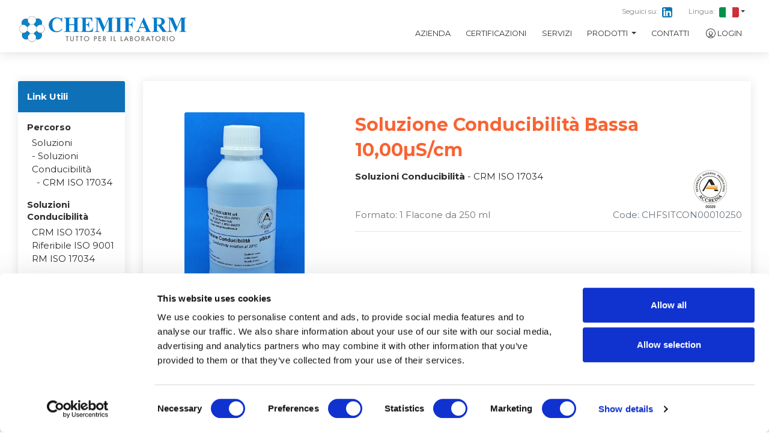

--- FILE ---
content_type: text/html; charset=UTF-8
request_url: https://chemifarm.it/info_prodotto.php?id=27634
body_size: 7908
content:


<!DOCTYPE html>
<html lang="it">

  <head>

    <meta charset="utf-8" />
<link rel="apple-touch-icon" sizes="76x76" href="/images/site_images/apple-icon.png">
<link rel="icon" type="image/png" href="/images/site_images/favicon.png">
<meta http-equiv="X-UA-Compatible" content="IE=edge,chrome=1" />
<meta content='width=device-width, initial-scale=1.0' name='viewport' />
<!--     Fonts and icons     -->
<link href="https://fonts.googleapis.com/css?family=Montserrat:400,700,200" rel="stylesheet" />
<!-- <link href="assets/css/fontawesome.css" rel="stylesheet" /> -->
<!-- CSS Files -->
<link href="/assets/css/bootstrap.min.css" rel="stylesheet" />
<link href="/assets/css/now-ui-dashboard.min.css?v=1.5.0" rel="stylesheet" />
<!--  awesome icons used by datatable-net-->
<link rel="stylesheet" href="https://use.fontawesome.com/releases/v5.7.1/css/all.css" integrity="sha384-fnmOCqbTlWIlj8LyTjo7mOUStjsKC4pOpQbqyi7RrhN7udi9RwhKkMHpvLbHG9Sr" crossorigin="anonymous">
<!-- Animate.css  https://animate.style -->
<link href="/assets/css/animate.compat.min.css?v=4.1.1" rel="stylesheet" />
<!-- Swiperjs css -->
<link href="/assets/css/swiper-bundle.min.css" rel="stylesheet" />

<!-- CSS custom file -->
<link href="/assets/css/custom.css?v=0.8" rel="stylesheet" />

<!-- Google Tag Manager -->
<script>(function(w,d,s,l,i){w[l]=w[l]||[];w[l].push({'gtm.start':
new Date().getTime(),event:'gtm.js'});var f=d.getElementsByTagName(s)[0],
j=d.createElement(s),dl=l!='dataLayer'?'&l='+l:'';j.async=true;j.src=
'https://www.googletagmanager.com/gtm.js?id='+i+dl;f.parentNode.insertBefore(j,f);
})(window,document,'script','dataLayer','GTM-NNCR6SXZ');</script>
<!-- End Google Tag Manager -->















    <title> Soluzione Conducibilità Bassa 10,00µS/cm CRM ISO 17034 in vendita - su Chemifarm.it </title>
    <meta name="description" content="">

    <link rel="canonical" href="https://chemifarm.it/info_prodotto.php?id=27634"/><link rel="alternate" href="https://chemifarm.it/en/info_prodotto.php?id=27634" hreflang="en"/>
  </head>

  <body class="login-page sidebar-mini ">
    <!-- Google Tag Manager (noscript) -->
<noscript><iframe src="https://www.googletagmanager.com/ns.html?id=GTM-NNCR6SXZ"
height="0" width="0" style="display:none;visibility:hidden"></iframe></noscript>
<!-- End Google Tag Manager (noscript) -->        
    <!-- Navbar -->
    <nav class="navbar navbar-expand-lg navbar-white navbar-absolute">
      <div class="container-fluid">
        <div class="navbar-wrapper">
          <a class="navbar-brand" href="index.php"><img alt="Chemifarm S.r.l logo" src="/images/Chemifarm.it/menu/chemifarm_logo_it.png"></a>
        </div>
        <button class="navbar-toggler" type="button" data-toggle="collapse" data-target="#navigation" aria-controls="navigation-index" aria-expanded="false" aria-label="Toggle navigation">
          <span class="navbar-toggler-bar navbar-kebab"></span>
          <span class="navbar-toggler-bar navbar-kebab"></span>
          <span class="navbar-toggler-bar navbar-kebab"></span>
        </button>
        <div class="collapse navbar-collapse justify-content-end" id="navigation">
          <ul class="navbar-nav">
                                          <li class="nav-item ">
                    <a href="page.php?p=25" class="nav-link " >
                                          Azienda                                          </a>
                  </li>                
                                  <li class="nav-item ">
                    <a href="page.php?p=27" class="nav-link " >
                                          Certificazioni                                          </a>
                  </li>                
                                  <li class="nav-item ">
                    <a href="page.php?p=26" class="nav-link " >
                                          Servizi                                          </a>
                  </li>                
                                  
                  <li class="nav-item dropdown">
                  <a class="nav-link dropdown-toggle " id="navbarDropdownMenuLink" data-toggle="dropdown" aria-haspopup="true" aria-expanded="false">
                                      Prodotti                  </a>
                  <div class="dropdown-menu dropdown-menu-right" aria-labelledby="navbarDropdownMenuLink">
                                      <a class="dropdown-item " href="page.php?p=16">Tutti i prodotti</a>
                                          <a class="dropdown-item " href="search_results.php?t=&cat01=Soluzioni&cat02=&cat03=Soluzioni%20pH">Soluzioni pH</a>
                                          <a class="dropdown-item " href="search_results.php?t=&amp;cat01=Soluzioni&amp;cat02=&amp;cat03=Soluzioni%20Conducibilità">Soluzioni Conducibilità</a>
                                          <a class="dropdown-item " href="search_results.php?t=&amp;cat01=Soluzioni&amp;cat02=&amp;cat03=Soluzioni%20Refrattometria">Soluzioni Refrattometria</a>
                                          <a class="dropdown-item " href="search_results.php?t=&amp;cat01=Soluzioni&amp;cat02=&amp;cat03=Acidi">Acidi</a>
                                          <a class="dropdown-item " href="search_results.php?t=&amp;cat01=Soluzioni&amp;cat02=&amp;cat03=Basi">Basi</a>
                                          <a class="dropdown-item " href="search_results.php?t=&cat01=Soluzioni&cat02=&cat03=Attività dell&apos;acqua">Attività dell&apos;acqua</a>
                                          <a class="dropdown-item text-primary" href="page.php?p=31">Soluzioni Personalizzate</a>
                                          <a class="dropdown-item " href="page.php?p=34">Strumenti per Laboratori</a>
                                      </div>
                                  <li class="nav-item ">
                    <a href="page.php?p=28" class="nav-link " >
                                          Contatti                                          </a>
                  </li>                
                                          <li class="nav-item ">
                <a href="login.php" class="nav-link">
                  <i class="now-ui-icons users_circle-08"></i>Login</a>
              </li>
                      </ul>


          <ul class="navbar-nav nav-secondary w-100 justify-content-center">
                      </ul>

        </div>
      </div>
      <div class="nav-bar-socials">
        <ul>
                    <li class="d-none d-md-inline">Seguici su: </li>
          <li class="d-none d-md-inline ml-1"><a href="https://www.linkedin.com/company/79358655/" target="_blank"><img src="/images/site_images/socials/linkedin_30x30.png"></a></li>
          <!-- <li><a href="#"><img src="/images/site_images/socials/facebook_30x30.png"></a></li> -->
          <!-- <li><a href="#"><img src="/images/site_images/socials/instagram_30x30.png"></a></li> -->

          <li class="ml-4">Lingua:</li> 
          <li class="ml-1">
            <a class="dropdown-toggle" data-toggle="dropdown" href="#"><img alt="flag icon" src="/images/site_images/language_it.jpg"></a>
            <div class="dropdown-menu dropdown-menu-right" aria-labelledby="navbarDropdownMenuLink">
              <a class="dropdown-item" href="/info_prodotto.php?id=27634"><img alt="flag icon" src="/images/site_images/language_it.jpg"> Italiano</a>
              <a class="dropdown-item" href="/en/info_prodotto.php?id=27634"><img alt="flag icon" src="/images/site_images/language_en.jpg"> English</a>
            </div>
          </li> 
        </ul>

        
      </div>
    </nav>

 
    <!-- End Navbar -->  
    <!-- CONTENT -->
    <div class="container-fluid content">
        <!-- TOP SPACER 
<div class="py-5"> <br></div>-->

<!-- INFO PRODOTTO (move-up serve solo se c'è il main banner qui sopra) -->
<div class="row mt-5">

    <!-- images and buy -->


    <div class="col-md-3 col-xl-2 d-none d-sm-none d-md-flex align-items-stretch">
        <div class="card card-menu">
            
	<div class="card-header bg-info">
		<h5 class="card-category text-white font-weight-bold">Link utili</h5>
	</div>
	<div class="card-body">
		
		<div class="category-list">
			<h5 class="card-title">Percorso</h5>
			<ul>
				<li><a href="search_results.php?cat01=Soluzioni">Soluzioni</a></li> 
				<li>- <a href="search_results.php?cat01=Soluzioni&cat03=Soluzioni Conducibilità">Soluzioni Conducibilità</a></li> 				
				<li>  - <a href="search_results.php?cat01=Soluzioni&cat03=Soluzioni Conducibilità&cat02=CRM ISO 17034">CRM ISO 17034</a></li>    
			</ul>
		</div>
		
		<div class="category-list">
			<h5 class="card-title">Soluzioni Conducibilità</h5>
						<ul>
									<li><a href="search_results.php?cat03=Soluzioni Conducibilità&cat02=CRM ISO 17034">CRM ISO 17034</a></li> 
									<li><a href="search_results.php?cat03=Soluzioni Conducibilità&cat02=Riferibile ISO 9001">Riferibile ISO 9001</a></li> 
									<li><a href="search_results.php?cat03=Soluzioni Conducibilità&cat02=RM ISO 17034">RM ISO 17034</a></li> 
							</ul>
		</div>


		<div class="category-list">
			<a class="title-collapse" data-toggle="collapse" href="#menuGeneri" role="button" aria-expanded="true" aria-controls="menuGeneri">
				<h5 class="card-title">Tutte le Soluzioni <i class="now-ui-icons arrows-1_minimal-down"></i></h5>
			</a>
			
			<ul class="collapse show" id="menuGeneri">				<li><a href="search_results.php?cat03=Acidi">Acidi</a> </li>    
								<li><a href="search_results.php?cat03=Attività dell&apos;acqua">Attività dell&apos;acqua</a> </li>    
								<li><a href="search_results.php?cat03=Basi">Basi</a> </li>    
								<li><a href="search_results.php?cat03=Soluzioni Conducibilità">Soluzioni Conducibilità</a> </li>    
								<li><a href="search_results.php?cat03=Soluzioni pH">Soluzioni pH</a> </li>    
								<li><a href="search_results.php?cat03=Soluzioni Refrattometria">Soluzioni Refrattometria</a> </li>    
							</ul>
		</div>


	</div>  
	<div class="card-footer"></div>
            
</div>

    </div>

    <!-- product details -->

    <div class="col-md-9 col-xl-10">
        <div class="card card-product">
            <div class="card-header">
                <br>
            </div>
            <div class="card-body">
                <div class="row item-container" data-item="[Sirio_id]">
                    <div class="col-md-4">
                        <div class="text-center product-image"><img id="product_image" src="/images/products/27634_1759242821.jpg"></div>
                        <div class="thumb-container text-center">
                            <img class="thumb" src="/images/products/27634_1759242821.jpg">
                            
                        </div>
                    </div>
                    <div class="col-md-8">
                        <h3 class="card-title product-title text-primary">Soluzione Conducibilità Bassa 10,00µS/cm</h3>
                        <div class="pull-right text-muted"></div>
                        <div class="pr-4"><span style="font-weight:bold">Soluzioni Conducibilità</span> - <span>CRM ISO 17034<img class="ml-2 float-right cert-image" alt="Accredia logo" title="Soluzione prodotta sotto accreditamento" src="/images/assets/Accredia_RMP00329_small.jpg"></span></div>
                        <div class="clearfix"></div>
                        <div class="pull-right text-muted">Code: CHFSITCON00010250</div>
                        <div class="text-muted">Formato: 1 Flacone da 250 ml</div>
                        <hr>
                        <div class="row">
                            <div class="col-12 mt-4 mb-4 text-center">
                                <br>
                                <span class="price"><small>€</small><div class="login-required"> Per vedere i prezzi è necessario effettuare il <a href="login.php">Log-in</a></div></span><br>
                                <span>IVA esclusa</span>
                                <div class="d-flex justify-content-center mt-5">
                                    <span class="disponibile text-success mx-5">Per vedere la disponibilità è necessario effettuare il <a href="login.php">Log-in</a></span>
                                    <button class="btn btn-sm btn-primary" disabled="disabled">Buy</button>
                                </div>
                            </div>
                            <div class="text-left">
                                <p>		<!-- Visualizza un fac-simile del certificato di questo prodotto: <a href="/images/assets/fac-simili/FAC-SIMILE-CERT-COND-ACC.pdf" target="_blank">Example</a> -->
</p>
                            </div>
                        </div>
                    </div>
                </div>
                <div class="row">
                    <div class="col-12">
                        <h5 class="card-title">Descrizione</h5>
                        <div class="description"><p>Soluzione Conducibilità Bassa per la taratura e il controllo dei conduttimetri.</p><ul><li>prodotto sotto accreditamento in conformità alla <strong>UNI CEI EN ISO 17034:2017</strong></li><li>il valore indicato si riferisce alla temperatura di riferimento di 25°C</li><li><span style="background-color: var(--jd-color-background-default);">possiamo produrre, sotto accreditamento, soluzioni personalizzate a qualsiasi punto tra 0,9µS/cm e 100.000µS/cm - contattaci info@chemifarm.it</span></li></ul></div>
                    </div>
                    <div class="col-12">
                        <h5 class="card-title">Informazioni aggiuntive</h5>
                        <div class="description"><p>Spedizione fra i -5°C e +50°C</p>
<p>
<img class="cert-image" alt="Accredia logo" src="/images/assets/Accredia_RMP00329_small.jpg"><br>
Per ciascuna soluzione prodotta sotto accreditamento la matrice, il valore assegnato alle proprietà, la riferibilità metrologica e l'incertezza di misura sono verificabili in tabella di accreditamento 00329RMP sul sito <a href="https://www.accredia.it" target="_blank">www.accredia.it</a 
</p>

<p>
	<strong>Scadenza del prodotto:</strong> 3 mesi dall’acquisto<br>
	Tutte le immagini vengono fornite al solo scopo illustrativo e non costituiscono elemento contrattuale.
</p>

</div>
                    </div>
                </div>
            </div>
            <div class="card-footer">
                <br>
            </div>
        </div>
        <div class="card"> 
	<div class="col-12 rounded" style="background:url(/images/Chemifarm.it/banners/focus_cards/img_1634921334.jpg) center no-repeat; background-size:cover;">    
		<div class="m-auto p-5 my-5 text-white text-center"> 
			<!--<em class="now-ui-icons media-2_sound-wave mb-4" style="font-size:3rem"><br></em> -->
			<img src="/images/Chemifarm.it/banners/focus_cards/img_1628178515.png" class="mb-4">
			<h2 class="text-warning"><strong>Strumenti da Laboratorio</strong></h4> 
			<p style="font-size:1.15rem">Distribuiamo un’ampia gamma di prodotti, attrezzature e terreni di coltura dei più importanti marchi, non solo italiani.
				Offriamo consulenza pre-vendita e assistenza post-vendita<br><br></p>  
			<a href="page.php?p=34" class="btn btn-lg btn-primary">Visita la sezione</a> 
		</div> 
	</div> 
</div> 

        <div class="card card-consigliati">
	<div class="card-header bg-info pb-1">
		<h6 class="card-title mt-0 text-white">Ti potrebbero interessare anche</h6>
	</div>
	<div class="card-body">
		<div class="row mt-3">
						<div class="col-6 col-md-4 col-lg-3 text-center mt-2 mb-5 item-container">
				<div class="pb-2 mb-3 image-container d-flex justify-content-center align-items-end">
					<a href="info_prodotto.php?id=27601"><img src="/images/products/27601_1759242959.jpg"></a>
				</div> 
				<div class="title-container">
					<a class="font-weight-bold text-dark" href="info_prodotto.php?id=27601">Soluzione Conducibilità 1.413µS/cm</a><br> 
					<span class="text-muted">
						Soluzioni Conducibilità - CRM ISO 17034<img class="ml-2 float-right cert-image" alt="Accredia logo" title="Soluzione prodotta sotto accreditamento" src="/images/assets/Accredia_RMP00329_small.jpg"> <br>
						6 Flaconi da 50 ml					</span> <br>							
					<span class="disponibile text-success">Per vedere la disponibilità è necessario effettuare il <a href="login.php">Log-in</a></span>
				</div>
				<div class="row mb-2">
					<div class="col-6 text-right mt-2 price"><small>€</small><div class="login-required"> Per vedere i prezzi è necessario effettuare il <a href="login.php">Log-in</a></div></div>
					<div class="col-6 text-left"><button class="btn btn-sm btn-primary" disabled="disabled">Buy</button></div> 
				</div>
				<hr>
			</div>
						<div class="col-6 col-md-4 col-lg-3 text-center mt-2 mb-5 item-container">
				<div class="pb-2 mb-3 image-container d-flex justify-content-center align-items-end">
					<a href="info_prodotto.php?id=27613"><img src="/images/products/27613_1759243046.jpg"></a>
				</div> 
				<div class="title-container">
					<a class="font-weight-bold text-dark" href="info_prodotto.php?id=27613">Soluzione Conducibilità 50,0µS/cm</a><br> 
					<span class="text-muted">
						Soluzioni Conducibilità - CRM ISO 17034<img class="ml-2 float-right cert-image" alt="Accredia logo" title="Soluzione prodotta sotto accreditamento" src="/images/assets/Accredia_RMP00329_small.jpg"> <br>
						6 Flaconi da 50 ml					</span> <br>							
					<span class="disponibile text-success">Per vedere la disponibilità è necessario effettuare il <a href="login.php">Log-in</a></span>
				</div>
				<div class="row mb-2">
					<div class="col-6 text-right mt-2 price"><small>€</small><div class="login-required"> Per vedere i prezzi è necessario effettuare il <a href="login.php">Log-in</a></div></div>
					<div class="col-6 text-left"><button class="btn btn-sm btn-primary" disabled="disabled">Buy</button></div> 
				</div>
				<hr>
			</div>
						<div class="col-6 col-md-4 col-lg-3 text-center mt-2 mb-5 item-container">
				<div class="pb-2 mb-3 image-container d-flex justify-content-center align-items-end">
					<a href="info_prodotto.php?id=27614"><img src="/images/products/27614_1759243157.jpg"></a>
				</div> 
				<div class="title-container">
					<a class="font-weight-bold text-dark" href="info_prodotto.php?id=27614">Soluzione Conducibilità 84,0µS/cm</a><br> 
					<span class="text-muted">
						Soluzioni Conducibilità - CRM ISO 17034<img class="ml-2 float-right cert-image" alt="Accredia logo" title="Soluzione prodotta sotto accreditamento" src="/images/assets/Accredia_RMP00329_small.jpg"> <br>
						6 Flaconi da 50 ml					</span> <br>							
					<span class="disponibile text-success">Per vedere la disponibilità è necessario effettuare il <a href="login.php">Log-in</a></span>
				</div>
				<div class="row mb-2">
					<div class="col-6 text-right mt-2 price"><small>€</small><div class="login-required"> Per vedere i prezzi è necessario effettuare il <a href="login.php">Log-in</a></div></div>
					<div class="col-6 text-left"><button class="btn btn-sm btn-primary" disabled="disabled">Buy</button></div> 
				</div>
				<hr>
			</div>
						<div class="col-6 col-md-4 col-lg-3 text-center mt-2 mb-5 item-container">
				<div class="pb-2 mb-3 image-container d-flex justify-content-center align-items-end">
					<a href="info_prodotto.php?id=27615"><img src="/images/products/27615_1759242997.jpg"></a>
				</div> 
				<div class="title-container">
					<a class="font-weight-bold text-dark" href="info_prodotto.php?id=27615">Soluzione Conducibilità 147,0µS/cm</a><br> 
					<span class="text-muted">
						Soluzioni Conducibilità - CRM ISO 17034<img class="ml-2 float-right cert-image" alt="Accredia logo" title="Soluzione prodotta sotto accreditamento" src="/images/assets/Accredia_RMP00329_small.jpg"> <br>
						6 Flaconi da 50 ml					</span> <br>							
					<span class="disponibile text-success">Per vedere la disponibilità è necessario effettuare il <a href="login.php">Log-in</a></span>
				</div>
				<div class="row mb-2">
					<div class="col-6 text-right mt-2 price"><small>€</small><div class="login-required"> Per vedere i prezzi è necessario effettuare il <a href="login.php">Log-in</a></div></div>
					<div class="col-6 text-left"><button class="btn btn-sm btn-primary" disabled="disabled">Buy</button></div> 
				</div>
				<hr>
			</div>
						<div class="col-6 col-md-4 col-lg-3 text-center mt-2 mb-5 item-container">
				<div class="pb-2 mb-3 image-container d-flex justify-content-center align-items-end">
					<a href="info_prodotto.php?id=27616"><img src="/images/products/27616_1759243034.jpg"></a>
				</div> 
				<div class="title-container">
					<a class="font-weight-bold text-dark" href="info_prodotto.php?id=27616">Soluzione Conducibilità 5.000µS/cm</a><br> 
					<span class="text-muted">
						Soluzioni Conducibilità - CRM ISO 17034<img class="ml-2 float-right cert-image" alt="Accredia logo" title="Soluzione prodotta sotto accreditamento" src="/images/assets/Accredia_RMP00329_small.jpg"> <br>
						6 Flaconi da 50 ml					</span> <br>							
					<span class="disponibile text-success">Per vedere la disponibilità è necessario effettuare il <a href="login.php">Log-in</a></span>
				</div>
				<div class="row mb-2">
					<div class="col-6 text-right mt-2 price"><small>€</small><div class="login-required"> Per vedere i prezzi è necessario effettuare il <a href="login.php">Log-in</a></div></div>
					<div class="col-6 text-left"><button class="btn btn-sm btn-primary" disabled="disabled">Buy</button></div> 
				</div>
				<hr>
			</div>
						<div class="col-6 col-md-4 col-lg-3 text-center mt-2 mb-5 item-container">
				<div class="pb-2 mb-3 image-container d-flex justify-content-center align-items-end">
					<a href="info_prodotto.php?id=27617"><img src="/images/products/27617_1759243138.jpg"></a>
				</div> 
				<div class="title-container">
					<a class="font-weight-bold text-dark" href="info_prodotto.php?id=27617">Soluzione Conducibilità 750µS/cm</a><br> 
					<span class="text-muted">
						Soluzioni Conducibilità - CRM ISO 17034<img class="ml-2 float-right cert-image" alt="Accredia logo" title="Soluzione prodotta sotto accreditamento" src="/images/assets/Accredia_RMP00329_small.jpg"> <br>
						6 Flaconi da 50 ml					</span> <br>							
					<span class="disponibile text-success">Per vedere la disponibilità è necessario effettuare il <a href="login.php">Log-in</a></span>
				</div>
				<div class="row mb-2">
					<div class="col-6 text-right mt-2 price"><small>€</small><div class="login-required"> Per vedere i prezzi è necessario effettuare il <a href="login.php">Log-in</a></div></div>
					<div class="col-6 text-left"><button class="btn btn-sm btn-primary" disabled="disabled">Buy</button></div> 
				</div>
				<hr>
			</div>
						<div class="col-6 col-md-4 col-lg-3 text-center mt-2 mb-5 item-container">
				<div class="pb-2 mb-3 image-container d-flex justify-content-center align-items-end">
					<a href="info_prodotto.php?id=27618"><img src="/images/products/27618_1759242985.jpg"></a>
				</div> 
				<div class="title-container">
					<a class="font-weight-bold text-dark" href="info_prodotto.php?id=27618">Soluzione Conducibilità 12.880µS/cm</a><br> 
					<span class="text-muted">
						Soluzioni Conducibilità - CRM ISO 17034<img class="ml-2 float-right cert-image" alt="Accredia logo" title="Soluzione prodotta sotto accreditamento" src="/images/assets/Accredia_RMP00329_small.jpg"> <br>
						6 Flaconi da 50 ml					</span> <br>							
					<span class="disponibile text-success">Per vedere la disponibilità è necessario effettuare il <a href="login.php">Log-in</a></span>
				</div>
				<div class="row mb-2">
					<div class="col-6 text-right mt-2 price"><small>€</small><div class="login-required"> Per vedere i prezzi è necessario effettuare il <a href="login.php">Log-in</a></div></div>
					<div class="col-6 text-left"><button class="btn btn-sm btn-primary" disabled="disabled">Buy</button></div> 
				</div>
				<hr>
			</div>
						<div class="col-6 col-md-4 col-lg-3 text-center mt-2 mb-5 item-container">
				<div class="pb-2 mb-3 image-container d-flex justify-content-center align-items-end">
					<a href="info_prodotto.php?id=27619"><img src="/images/products/27619_1759243010.jpg"></a>
				</div> 
				<div class="title-container">
					<a class="font-weight-bold text-dark" href="info_prodotto.php?id=27619">Soluzione Conducibilità 20.000µS/cm</a><br> 
					<span class="text-muted">
						Soluzioni Conducibilità - CRM ISO 17034<img class="ml-2 float-right cert-image" alt="Accredia logo" title="Soluzione prodotta sotto accreditamento" src="/images/assets/Accredia_RMP00329_small.jpg"> <br>
						6 Flaconi da 50 ml					</span> <br>							
					<span class="disponibile text-success">Per vedere la disponibilità è necessario effettuare il <a href="login.php">Log-in</a></span>
				</div>
				<div class="row mb-2">
					<div class="col-6 text-right mt-2 price"><small>€</small><div class="login-required"> Per vedere i prezzi è necessario effettuare il <a href="login.php">Log-in</a></div></div>
					<div class="col-6 text-left"><button class="btn btn-sm btn-primary" disabled="disabled">Buy</button></div> 
				</div>
				<hr>
			</div>
					</div>
	</div>
	<div class="card-footer"></div>
</div>

    </div>
</div>
<!-- row! -->
    </div>  
    
    
    <!-- Youtube video modal -->
    <div class="modal fade" id="videoModal" tabindex="-1" role="dialog" aria-labelledby="videoModal" aria-hidden="true">
      <div class="modal-dialog modal-lg modal-dialog-centered">
        <div class="modal-content">
          <div class="modal-body">
            <button type="button" class="close" data-dismiss="modal" aria-hidden="true">&times;</button>
            <div>
              <iframe width="100%" height="350" src="" allow="fullscreen"></iframe>
            </div>
          </div>
        </div>
      </div>
    </div>
    
    
    
    
    <!-- Right Cart-->


    <div class="cart-backdrop hide-cart">
    </div>

    <div class="cart shadow border-left rounded-left">

      <div class="card card-cart">
        <div class="card-header">
        <div class="clearfix">
            <h6 class="card-title text-primary pull-left" id="cartModal">Il Tuo Carrello</h6>
            <div class="hide-cart pull-right h3 text-muted" style="cursor:pointer"><i class="now-ui-icons ui-1_simple-remove"></i></div>
        </div> 
          <h3 class="empty-cart-message text-center mt-5" style="display:none">Il carrello è vuoto</h3>
          <div class="cart-loader-container" style="height:120px;">
            <div class="loader-div cart-loader-div text-center"><i class="loader-icon now-ui-icons loader_refresh spin mx-auto"></i></div>
          </div>
        </div>
        <div class="card-body cart-content"></div>
        <div class="card-body order-send-result text-center"></div>
        <div class="card-footer" id="cart_footer">
          <div class="row">
            <div class="col text-center mb-4">
              <div class="total-label">Totale</div>
              <div class="cart-total-container">
                  <span class="cart-not-discounted-total">0.00</span>
                  <small>€</small><span class="cart-total">0.00</span>
                </div>
              <div class="iva-esclusa">IVA esclusa</div>
            </div>
            <div class="col-12 text-center"><span class="discount-message hidden"></span></div>
          </div>

                    <div class="row justify-content-center">
            <div class="col-10">
              <label class="col-form-label">Accedi per completare l&apos;ordine</label>
            </div>
            <div class="col-12">
              <a href="login.php" class="btn btn-primary btn-round">Accedi</a>
            </div>
          </div>
          
        </div>
      </div>
  
    </div>

    
    <div class="cart-token badge badge-primary">1</div>

    
                       
<div class="bg-light py-4 text-dark">
	<div class="container text-center">
		<h6>Certificazioni ed Accreditamenti</h6>
		<div class="row full-width mt-4">
			<div class="col-4">
				<img src="/images/other_components/img_1758714707.png"><br>
				<span style="font-size:0.8rem; font-weight:600">UNI EN ISO 9001:2015</span>
			</div>
			<div class="col-4 text-center">
				<img src="/images/other_components/img_1758714441.png" alt="Accredia Calibration 00329 Logo" style=""><br> 
			</div>
			<div class="col-4 text-center">
				<img src="/images/other_components/img_1758714400.png" alt="Accredia RMP 00329 Logo"><br>
			</div>
		</div>	
	</div>
</div>


<footer class="footer bg-info">
	<div class="container">
		<div class="row">
			<div class="col-md-4">
				<h6>CHEMIFARM SRL</h6>
				<p>
					Via E.T. Moneta (Q.re SPIP) n° 15/A <br>
					43122 - Parma - Italia<br>
					Partita iva 00952860344<br>
					REA 156145<br>
					Cap. Soc. €100.000,00 i.v.<br>
					Cod. SDI: M5UXCR1
				</p>
			</div>
			<div class="col-md-4">
				<h6>Contatti</h6>
				<p>
					e-mail: <a href="mailto:info@chemifarm.it">info@chemifarm.it</a><br>
					tel.: +39.0521.606.267<br>
					pec: <a href="mailto:postacertificata@pec.chemifarm.it">postacertificata@pec.chemifarm.it</a><br>
				</p>
			</div>
			<div class="col-md-4">
				<h6>Link Utili</h6>
				<p>
					<a href="page.php?p=25"><i class="now-ui-icons shopping_shop"></i> Chi siamo</a><br>
					<a href="page.php?p=26"><i class="now-ui-icons business_briefcase-24"></i> I Nostri Servizi</a><br>
					<a href="page.php?p=16"><i class="now-ui-icons shopping_box"></i> Catalogo prodotti</a><br>
					<a href="page.php?p=34"><i class="now-ui-icons ui-2_settings-90"></i> Attrezzature per laboratori</a><br>
					<a href="page.php?p=33"><i class="now-ui-icons design-2_ruler-pencil"></i> Allestimento laboratori</a><br>
					<a href="page.php?p=28"><i class="now-ui-icons location_world"></i> Contatti e Mappa</a><br>
					<a href="page.php?p=27"><i class="now-ui-icons files_paper"></i> Certificazioni</a><br>
					<a href="page.php?p=37"><i class="now-ui-icons business_bank"></i> Contributi pubblici legge 124/2017</a><br>
					<a href="page.php?p=21"><i class="now-ui-icons ui-1_lock-circle-open"></i> Privacy</a><br>
					<a href="page.php?p=38"><i class="now-ui-icons travel_info"></i> Cookie Policy</a><br>

				</p>
			</div>
		</div>

		<div class="copyright text-center" id="copyright">

			<span id="copyright_date">
				© 1984 -
				<script>
					document.getElementById('copyright_date').appendChild(document.createTextNode(new Date().getFullYear()))
				</script>
			</span>
			Chemifarm srl, Designed by 
			<a href="https://www.y3web.it" target="_blank">Y3 Web Design</a>
			. Coded by 
			<a href="https://www.y3web.it" target="_blank">Ytre</a>
			.

		</div>
	</div>
</footer>    

<!--   Core JS Files   -->
<script src="/assets/js/core/jquery-3.6.0.min.js"></script>
<script src="/assets/js/core/popper.min.js"></script>
<script src="/assets/js/core/bootstrap.min.js"></script>
<script src="/assets/js/plugins/perfect-scrollbar.jquery.min.js"></script>
<script src="/assets/js/plugins/moment.min.js"></script>
<!--  Plugin for Switches, full documentation here: http://www.jque.re/plugins/version3/bootstrap.switch/ -->
<script src="/assets/js/plugins/bootstrap-switch.js"></script>
<!--  Plugin for Sweet Alert -->
<script src="/assets/js/plugins/sweetalert2.min.js"></script>
<!-- Forms Validations Plugin -->
<script src="/assets/js/plugins/jquery.validate.min.js"></script>
<!--  Plugin for the Wizard, full documentation here: https://github.com/VinceG/twitter-bootstrap-wizard -->
<script src="/assets/js/plugins/jquery.bootstrap-wizard.js"></script>
<!--  Plugin for Select, full documentation here: http://silviomoreto.github.io/bootstrap-select -->
<script src="/assets/js/plugins/bootstrap-selectpicker.js"></script>
<!--  Plugin for the DateTimePicker, full documentation here: https://eonasdan.github.io/bootstrap-datetimepicker/ -->
<!--<script src="assets/js/plugins/bootstrap-datetimepicker.js"></script>-->
<!--  DataTables.net Plugin, full documentation here: https://datatables.net/    -->
<script src="/assets/js/plugins/jquery.dataTables.min.js"></script>
<!--  Plugin for Tags, full documentation here: https://github.com/bootstrap-tagsinput/bootstrap-tagsinputs  -->
<!--<script src="assets/js/plugins/bootstrap-tagsinput.js"></script>-->
<!-- Plugin for Fileupload, full documentation here: http://www.jasny.net/bootstrap/javascript/#fileinput -->
<script src="/assets/js/plugins/jasny-bootstrap.min.js"></script>
<!--  Full Calendar Plugin, full documentation here: https://github.com/fullcalendar/fullcalendar    -->
<!--<script src="assets/js/plugins/fullcalendar.min.js"></script>-->
<!-- Vector Map plugin, full documentation here: http://jvectormap.com/documentation/ -->
<!--<script src="assets/js/plugins/jquery-jvectormap.js"></script>-->
<!--  Plugin for the Sliders, full documentation here: http://refreshless.com/nouislider/ -->
<!--<script src="assets/js/plugins/nouislider.min.js"></script>-->
<!-- Chart JS -->
<!--<script src="assets/js/plugins/chartjs.min.js"></script>-->
<!--  Notifications Plugin    -->
<script src="/assets/js/plugins/bootstrap-notify.js"></script>
<!-- Control Center for Now Ui Dashboard: parallax effects, scripts for the example pages etc -->
<script src="/assets/js/now-ui-dashboard.js?v=1.5.0" type="text/javascript"></script>
<!-- Interact, Draggable library for drag and drop items -->
<script src="/assets/js/plugins/interact.min.js"></script>
<!-- Bootstrap Autocmplete https://www.npmjs.com/package/bootstrap-autocomplete -->
<!-- <script src="/assets/js/plugins/bootstrap-autocomplete.2.3.5.min.js"></script> -->
<!-- wow -  https://www.delac.io/wow/docs.html -->
<script src="/assets/js/plugins/wow.min.js"></script>
<!-- SwiperJs https://swiperjs.com/get-started/  -->
<script src="/assets/js/plugins/swiper-bundle.min.js"></script>
<script>
    //set js global variables
    global_reCAPTCHA_sitekey = '6LfSTHwbAAAAAD4UBhr4kEliBDF2Hxu3teJVoMw1';
    global_stripe_public_key = 'pk_live_51Kc9jhKCWWMoSOkvzOnqZLA2puRHGnIlJ47lbTxJNDTuBXyrTQxwLhiPPV8qsEwIyAqpIqODVP03AuGB2DbaciXh00ipuy17Oh';
    lang='it';
</script>

<!-- Custom javascript -->
<script src="/assets/js/custom.js?v=170624"></script>


    <script>

        // autoplay on video modal open
        $(document).ready(function(){
          autoPlayYouTubeModal();          
        });


        //FUNCTION TO GET AND AUTO PLAY YOUTUBE VIDEO FROM DATATAG
        function autoPlayYouTubeModal(){
          var trigger = $("body").find('[data-toggle="modal"]');
          trigger.click(function() {
            var theModal = $(this).data( "target" ),
            videoSRC = $(this).attr( "data-theVideo" ), 
            videoSRCauto = videoSRC+"?autoplay=1" ;
            $(theModal+' iframe').attr('src', videoSRCauto);
            $(theModal).on('hide.bs.modal', function(e){
              $(theModal+' iframe').attr('src', videoSRC);
              });
          });
        }

        // click on thumb to see bigger image
        $('.thumb').click(function(){
            let url = $(this).attr("src");
            $('#product_image').attr('src', url);
        });


    </script>




  </body>

</html>


--- FILE ---
content_type: text/css
request_url: https://chemifarm.it/assets/css/now-ui-dashboard.min.css?v=1.5.0
body_size: 60179
content:
@charset "UTF-8";
/*!

 =========================================================
 * Now UI Dashboard Pro - v1.5.0
 =========================================================

 * Product Page: https://www.creative-tim.com/product/now-ui-dashboard-pro
 * Copyright 2019 Creative Tim (http://www.creative-tim.com)

 * Designed by www.invisionapp.com Coded by www.creative-tim.com

 =========================================================

 * The above copyright notice and this permission notice shall be included in all copies or substantial portions of the Software.

 */.btn,.navbar .navbar-nav>a.btn{border-width:2px;font-weight:400;font-size:.8571em;line-height:1.35em;border:none;margin:10px 1px;border-radius:.1875rem;padding:11px 22px;cursor:pointer;background-color:#888;color:#fff}.btn.active:hover,.btn:active:hover,.btn:focus,.btn:hover,.btn:not(:disabled):not(.disabled).active,.btn:not(:disabled):not(.disabled).active:focus,.btn:not(:disabled):not(.disabled):active,.btn:not(:disabled):not(.disabled):active:focus,.navbar .navbar-nav>a.btn.active:hover,.navbar .navbar-nav>a.btn:active:hover,.navbar .navbar-nav>a.btn:focus,.navbar .navbar-nav>a.btn:hover,.navbar .navbar-nav>a.btn:not(:disabled):not(.disabled).active,.navbar .navbar-nav>a.btn:not(:disabled):not(.disabled).active:focus,.navbar .navbar-nav>a.btn:not(:disabled):not(.disabled):active,.navbar .navbar-nav>a.btn:not(:disabled):not(.disabled):active:focus,.show>.btn.dropdown-toggle,.show>.btn.dropdown-toggle:focus,.show>.btn.dropdown-toggle:hover,.show>.navbar .navbar-nav>a.btn.dropdown-toggle,.show>.navbar .navbar-nav>a.btn.dropdown-toggle:focus,.show>.navbar .navbar-nav>a.btn.dropdown-toggle:hover{background-color:#979797;color:#fff;box-shadow:none;border-color:#979797}.btn:not([data-action]):not([class*=btn-outline-]):hover,.navbar .navbar-nav>a.btn:not([data-action]):not([class*=btn-outline-]):hover{box-shadow:0 3px 8px 0 rgba(0,0,0,.17)}.btn.disabled,.btn.disabled.active,.btn.disabled.focus,.btn.disabled:active,.btn.disabled:focus,.btn.disabled:hover,.btn:disabled,.btn:disabled.active,.btn:disabled.focus,.btn:disabled:active,.btn:disabled:focus,.btn:disabled:hover,.btn[disabled],.btn[disabled].active,.btn[disabled].focus,.btn[disabled]:active,.btn[disabled]:focus,.btn[disabled]:hover,.navbar .navbar-nav>a.btn.disabled,.navbar .navbar-nav>a.btn.disabled.active,.navbar .navbar-nav>a.btn.disabled.focus,.navbar .navbar-nav>a.btn.disabled:active,.navbar .navbar-nav>a.btn.disabled:focus,.navbar .navbar-nav>a.btn.disabled:hover,.navbar .navbar-nav>a.btn:disabled,.navbar .navbar-nav>a.btn:disabled.active,.navbar .navbar-nav>a.btn:disabled.focus,.navbar .navbar-nav>a.btn:disabled:active,.navbar .navbar-nav>a.btn:disabled:focus,.navbar .navbar-nav>a.btn:disabled:hover,.navbar .navbar-nav>a.btn[disabled],.navbar .navbar-nav>a.btn[disabled].active,.navbar .navbar-nav>a.btn[disabled].focus,.navbar .navbar-nav>a.btn[disabled]:active,.navbar .navbar-nav>a.btn[disabled]:focus,.navbar .navbar-nav>a.btn[disabled]:hover,fieldset[disabled] .btn,fieldset[disabled] .btn.active,fieldset[disabled] .btn.focus,fieldset[disabled] .btn:active,fieldset[disabled] .btn:focus,fieldset[disabled] .btn:hover,fieldset[disabled] .navbar .navbar-nav>a.btn,fieldset[disabled] .navbar .navbar-nav>a.btn.active,fieldset[disabled] .navbar .navbar-nav>a.btn.focus,fieldset[disabled] .navbar .navbar-nav>a.btn:active,fieldset[disabled] .navbar .navbar-nav>a.btn:focus,fieldset[disabled] .navbar .navbar-nav>a.btn:hover{background-color:#888;border-color:#888}.btn.btn-link,.navbar .navbar-nav>a.btn.btn-link{color:#888}.btn.btn-link:active,.btn.btn-link:focus,.btn.btn-link:hover,.navbar .navbar-nav>a.btn.btn-link:active,.navbar .navbar-nav>a.btn.btn-link:focus,.navbar .navbar-nav>a.btn.btn-link:hover{background-color:transparent;color:#979797;text-decoration:none;box-shadow:none}.btn:focus,.btn:hover,.navbar .navbar-nav>a.btn:focus,.navbar .navbar-nav>a.btn:hover{opacity:1;filter:alpha(opacity=100);outline:0!important}.btn.active,.btn:active,.navbar .navbar-nav>a.btn.active,.navbar .navbar-nav>a.btn:active,.open>.btn.dropdown-toggle,.open>.navbar .navbar-nav>a.btn.dropdown-toggle{box-shadow:none;outline:0!important}.btn .badge,.navbar .navbar-nav>a.btn .badge{margin:0}.btn.btn-icon,.navbar .navbar-nav>a.btn.btn-icon{height:2.375rem;min-width:2.375rem;width:2.375rem;padding:0;font-size:.9375rem;overflow:hidden;position:relative;line-height:normal}.btn.btn-icon[class*=btn-outline-],.navbar .navbar-nav>a.btn.btn-icon[class*=btn-outline-]{padding:0!important}.btn.btn-icon.btn-sm,.navbar .navbar-nav>a.btn.btn-icon.btn-sm{height:1.875rem;min-width:1.875rem;width:1.875rem}.btn.btn-icon.btn-sm .fa,.btn.btn-icon.btn-sm .far,.btn.btn-icon.btn-sm .fas,.btn.btn-icon.btn-sm .now-ui-icons,.navbar .navbar-nav>a.btn.btn-icon.btn-sm .fa,.navbar .navbar-nav>a.btn.btn-icon.btn-sm .far,.navbar .navbar-nav>a.btn.btn-icon.btn-sm .fas,.navbar .navbar-nav>a.btn.btn-icon.btn-sm .now-ui-icons{font-size:.6875rem}.btn.btn-icon.btn-lg,.navbar .navbar-nav>a.btn.btn-icon.btn-lg{height:3.6rem;min-width:3.6rem;width:3.6rem}.btn.btn-icon.btn-lg .fa,.btn.btn-icon.btn-lg .far,.btn.btn-icon.btn-lg .fas,.btn.btn-icon.btn-lg .now-ui-icons,.navbar .navbar-nav>a.btn.btn-icon.btn-lg .fa,.navbar .navbar-nav>a.btn.btn-icon.btn-lg .far,.navbar .navbar-nav>a.btn.btn-icon.btn-lg .fas,.navbar .navbar-nav>a.btn.btn-icon.btn-lg .now-ui-icons{font-size:1.325rem}.btn.btn-icon:not(.btn-footer) .fa,.btn.btn-icon:not(.btn-footer) .far,.btn.btn-icon:not(.btn-footer) .fas,.btn.btn-icon:not(.btn-footer) .now-ui-icons,.navbar .navbar-nav>a.btn.btn-icon:not(.btn-footer) .fa,.navbar .navbar-nav>a.btn.btn-icon:not(.btn-footer) .far,.navbar .navbar-nav>a.btn.btn-icon:not(.btn-footer) .fas,.navbar .navbar-nav>a.btn.btn-icon:not(.btn-footer) .now-ui-icons{position:absolute;top:50%;left:50%;transform:translate(-12px,-12px);line-height:1.5626rem;width:24px}.btn:not(.btn-icon) .now-ui-icons,.navbar .navbar-nav>a.btn:not(.btn-icon) .now-ui-icons{position:relative;top:1px}.btn-primary{background-color:#f96332;color:#fff}.btn-primary.active:hover,.btn-primary:active:hover,.btn-primary:focus,.btn-primary:hover,.btn-primary:not(:disabled):not(.disabled).active,.btn-primary:not(:disabled):not(.disabled).active:focus,.btn-primary:not(:disabled):not(.disabled):active,.btn-primary:not(:disabled):not(.disabled):active:focus,.show>.btn-primary.dropdown-toggle,.show>.btn-primary.dropdown-toggle:focus,.show>.btn-primary.dropdown-toggle:hover{background-color:#fa7a50;color:#fff;box-shadow:none;border-color:#fa7a50}.btn-primary:not([data-action]):not([class*=btn-outline-]):hover{box-shadow:0 3px 8px 0 rgba(0,0,0,.17)}.btn-primary.disabled,.btn-primary.disabled.active,.btn-primary.disabled.focus,.btn-primary.disabled:active,.btn-primary.disabled:focus,.btn-primary.disabled:hover,.btn-primary:disabled,.btn-primary:disabled.active,.btn-primary:disabled.focus,.btn-primary:disabled:active,.btn-primary:disabled:focus,.btn-primary:disabled:hover,.btn-primary[disabled],.btn-primary[disabled].active,.btn-primary[disabled].focus,.btn-primary[disabled]:active,.btn-primary[disabled]:focus,.btn-primary[disabled]:hover,fieldset[disabled] .btn-primary,fieldset[disabled] .btn-primary.active,fieldset[disabled] .btn-primary.focus,fieldset[disabled] .btn-primary:active,fieldset[disabled] .btn-primary:focus,fieldset[disabled] .btn-primary:hover{background-color:#f96332;border-color:#f96332}.btn-primary.btn-link{color:#f96332}.btn-primary.btn-link:active,.btn-primary.btn-link:focus,.btn-primary.btn-link:hover{background-color:transparent;color:#fa7a50;text-decoration:none;box-shadow:none}.btn-success{background-color:#18ce0f;color:#fff}.btn-success.active:hover,.btn-success:active:hover,.btn-success:focus,.btn-success:hover,.btn-success:not(:disabled):not(.disabled).active,.btn-success:not(:disabled):not(.disabled).active:focus,.btn-success:not(:disabled):not(.disabled):active,.btn-success:not(:disabled):not(.disabled):active:focus,.show>.btn-success.dropdown-toggle,.show>.btn-success.dropdown-toggle:focus,.show>.btn-success.dropdown-toggle:hover{background-color:#1beb11;color:#fff;box-shadow:none;border-color:#1beb11}.btn-success:not([data-action]):not([class*=btn-outline-]):hover{box-shadow:0 3px 8px 0 rgba(0,0,0,.17)}.btn-success.disabled,.btn-success.disabled.active,.btn-success.disabled.focus,.btn-success.disabled:active,.btn-success.disabled:focus,.btn-success.disabled:hover,.btn-success:disabled,.btn-success:disabled.active,.btn-success:disabled.focus,.btn-success:disabled:active,.btn-success:disabled:focus,.btn-success:disabled:hover,.btn-success[disabled],.btn-success[disabled].active,.btn-success[disabled].focus,.btn-success[disabled]:active,.btn-success[disabled]:focus,.btn-success[disabled]:hover,fieldset[disabled] .btn-success,fieldset[disabled] .btn-success.active,fieldset[disabled] .btn-success.focus,fieldset[disabled] .btn-success:active,fieldset[disabled] .btn-success:focus,fieldset[disabled] .btn-success:hover{background-color:#18ce0f;border-color:#18ce0f}.btn-success.btn-link{color:#18ce0f}.btn-success.btn-link:active,.btn-success.btn-link:focus,.btn-success.btn-link:hover{background-color:transparent;color:#1beb11;text-decoration:none;box-shadow:none}.btn-info{background-color:rgb(14,113,184);color:#fff}.btn-info.active:hover,.btn-info:active:hover,.btn-info:focus,.btn-info:hover,.btn-info:not(:disabled):not(.disabled).active,.btn-info:not(:disabled):not(.disabled).active:focus,.btn-info:not(:disabled):not(.disabled):active,.btn-info:not(:disabled):not(.disabled):active:focus,.show>.btn-info.dropdown-toggle,.show>.btn-info.dropdown-toggle:focus,.show>.btn-info.dropdown-toggle:hover{background-color:#4bb5ff;color:#fff;box-shadow:none;border-color:#4bb5ff}.btn-info:not([data-action]):not([class*=btn-outline-]):hover{box-shadow:0 3px 8px 0 rgba(0,0,0,.17)}.btn-info.disabled,.btn-info.disabled.active,.btn-info.disabled.focus,.btn-info.disabled:active,.btn-info.disabled:focus,.btn-info.disabled:hover,.btn-info:disabled,.btn-info:disabled.active,.btn-info:disabled.focus,.btn-info:disabled:active,.btn-info:disabled:focus,.btn-info:disabled:hover,.btn-info[disabled],.btn-info[disabled].active,.btn-info[disabled].focus,.btn-info[disabled]:active,.btn-info[disabled]:focus,.btn-info[disabled]:hover,fieldset[disabled] .btn-info,fieldset[disabled] .btn-info.active,fieldset[disabled] .btn-info.focus,fieldset[disabled] .btn-info:active,fieldset[disabled] .btn-info:focus,fieldset[disabled] .btn-info:hover{background-color:rgb(14,113,184);border-color:rgb(14,113,184)}.btn-info.btn-link{color:rgb(14,113,184)}.btn-info.btn-link:active,.btn-info.btn-link:focus,.btn-info.btn-link:hover{background-color:transparent;color:#4bb5ff;text-decoration:none;box-shadow:none}.btn-warning{background-color:#ffb236;color:#fff}.btn-warning.active:hover,.btn-warning:active:hover,.btn-warning:focus,.btn-warning:hover,.btn-warning:not(:disabled):not(.disabled).active,.btn-warning:not(:disabled):not(.disabled).active:focus,.btn-warning:not(:disabled):not(.disabled):active,.btn-warning:not(:disabled):not(.disabled):active:focus,.show>.btn-warning.dropdown-toggle,.show>.btn-warning.dropdown-toggle:focus,.show>.btn-warning.dropdown-toggle:hover{background-color:#ffbe55;color:#fff;box-shadow:none;border-color:#ffbe55}.btn-warning:not([data-action]):not([class*=btn-outline-]):hover{box-shadow:0 3px 8px 0 rgba(0,0,0,.17)}.btn-warning.disabled,.btn-warning.disabled.active,.btn-warning.disabled.focus,.btn-warning.disabled:active,.btn-warning.disabled:focus,.btn-warning.disabled:hover,.btn-warning:disabled,.btn-warning:disabled.active,.btn-warning:disabled.focus,.btn-warning:disabled:active,.btn-warning:disabled:focus,.btn-warning:disabled:hover,.btn-warning[disabled],.btn-warning[disabled].active,.btn-warning[disabled].focus,.btn-warning[disabled]:active,.btn-warning[disabled]:focus,.btn-warning[disabled]:hover,fieldset[disabled] .btn-warning,fieldset[disabled] .btn-warning.active,fieldset[disabled] .btn-warning.focus,fieldset[disabled] .btn-warning:active,fieldset[disabled] .btn-warning:focus,fieldset[disabled] .btn-warning:hover{background-color:#ffb236;border-color:#ffb236}.btn-warning.btn-link{color:#ffb236}.btn-warning.btn-link:active,.btn-warning.btn-link:focus,.btn-warning.btn-link:hover{background-color:transparent;color:#ffbe55;text-decoration:none;box-shadow:none}.btn-danger{background-color:#ff3636;color:#fff}.btn-danger.active:hover,.btn-danger:active:hover,.btn-danger:focus,.btn-danger:hover,.btn-danger:not(:disabled):not(.disabled).active,.btn-danger:not(:disabled):not(.disabled).active:focus,.btn-danger:not(:disabled):not(.disabled):active,.btn-danger:not(:disabled):not(.disabled):active:focus,.show>.btn-danger.dropdown-toggle,.show>.btn-danger.dropdown-toggle:focus,.show>.btn-danger.dropdown-toggle:hover{background-color:#f55;color:#fff;box-shadow:none;border-color:#f55}.btn-danger:not([data-action]):not([class*=btn-outline-]):hover{box-shadow:0 3px 8px 0 rgba(0,0,0,.17)}.btn-danger.disabled,.btn-danger.disabled.active,.btn-danger.disabled.focus,.btn-danger.disabled:active,.btn-danger.disabled:focus,.btn-danger.disabled:hover,.btn-danger:disabled,.btn-danger:disabled.active,.btn-danger:disabled.focus,.btn-danger:disabled:active,.btn-danger:disabled:focus,.btn-danger:disabled:hover,.btn-danger[disabled],.btn-danger[disabled].active,.btn-danger[disabled].focus,.btn-danger[disabled]:active,.btn-danger[disabled]:focus,.btn-danger[disabled]:hover,fieldset[disabled] .btn-danger,fieldset[disabled] .btn-danger.active,fieldset[disabled] .btn-danger.focus,fieldset[disabled] .btn-danger:active,fieldset[disabled] .btn-danger:focus,fieldset[disabled] .btn-danger:hover{background-color:#ff3636;border-color:#ff3636}.btn-danger.btn-link{color:#ff3636}.btn-danger.btn-link:active,.btn-danger.btn-link:focus,.btn-danger.btn-link:hover{background-color:transparent;color:#f55;text-decoration:none;box-shadow:none}.btn-neutral{background-color:#fff;color:#f96332}.btn-neutral.active:hover,.btn-neutral:active:hover,.btn-neutral:focus,.btn-neutral:hover,.btn-neutral:not(:disabled):not(.disabled).active,.btn-neutral:not(:disabled):not(.disabled).active:focus,.btn-neutral:not(:disabled):not(.disabled):active,.btn-neutral:not(:disabled):not(.disabled):active:focus,.show>.btn-neutral.dropdown-toggle,.show>.btn-neutral.dropdown-toggle:focus,.show>.btn-neutral.dropdown-toggle:hover{background-color:#fff;color:#fff;box-shadow:none;border-color:#fff}.btn-neutral:not([data-action]):not([class*=btn-outline-]):hover{box-shadow:0 3px 8px 0 rgba(0,0,0,.17)}.btn-neutral.disabled,.btn-neutral.disabled.active,.btn-neutral.disabled.focus,.btn-neutral.disabled:active,.btn-neutral.disabled:focus,.btn-neutral.disabled:hover,.btn-neutral:disabled,.btn-neutral:disabled.active,.btn-neutral:disabled.focus,.btn-neutral:disabled:active,.btn-neutral:disabled:focus,.btn-neutral:disabled:hover,.btn-neutral[disabled],.btn-neutral[disabled].active,.btn-neutral[disabled].focus,.btn-neutral[disabled]:active,.btn-neutral[disabled]:focus,.btn-neutral[disabled]:hover,fieldset[disabled] .btn-neutral,fieldset[disabled] .btn-neutral.active,fieldset[disabled] .btn-neutral.focus,fieldset[disabled] .btn-neutral:active,fieldset[disabled] .btn-neutral:focus,fieldset[disabled] .btn-neutral:hover{background-color:#fff;border-color:#fff}.btn-neutral.btn-danger{color:#ff3636}.btn-neutral.btn-danger:active,.btn-neutral.btn-danger:active:focus,.btn-neutral.btn-danger:focus,.btn-neutral.btn-danger:hover{color:#f55!important}.btn-neutral.btn-info{color:rgb(14,113,184)}.btn-neutral.btn-info:active,.btn-neutral.btn-info:active:focus,.btn-neutral.btn-info:focus,.btn-neutral.btn-info:hover{color:#4bb5ff!important}.btn-neutral.btn-warning{color:#ffb236}.btn-neutral.btn-warning:active,.btn-neutral.btn-warning:active:focus,.btn-neutral.btn-warning:focus,.btn-neutral.btn-warning:hover{color:#ffbe55!important}.btn-neutral.btn-success{color:#18ce0f}.btn-neutral.btn-success:active,.btn-neutral.btn-success:active:focus,.btn-neutral.btn-success:focus,.btn-neutral.btn-success:hover{color:#1beb11!important}.btn-neutral.btn-default{color:#888}.btn-neutral.btn-default:active,.btn-neutral.btn-default:active:focus,.btn-neutral.btn-default:focus,.btn-neutral.btn-default:hover{color:#979797!important}.btn-neutral.active,.btn-neutral.active:focus,.btn-neutral.active:hover,.btn-neutral:active,.btn-neutral:active:focus,.btn-neutral:active:hover,.show>.btn-neutral.dropdown-toggle,.show>.btn-neutral.dropdown-toggle:focus,.show>.btn-neutral.dropdown-toggle:hover{background-color:#fff;color:#fa7a50!important;box-shadow:none}.btn-neutral:focus,.btn-neutral:hover{color:#fa7a50}.btn-neutral:focus:not(.nav-link),.btn-neutral:hover:not(.nav-link){box-shadow:none!important}.btn-neutral.btn-link{color:#fff}.btn-neutral.btn-link:active,.btn-neutral.btn-link:focus,.btn-neutral.btn-link:hover{background-color:transparent;color:#fff;text-decoration:none;box-shadow:none}.btn-outline-primary{color:#f96332;border-color:#f96332}.btn-outline-primary.active:hover,.btn-outline-primary:active:hover,.btn-outline-primary:focus,.btn-outline-primary:hover,.btn-outline-primary:not(:disabled):not(.disabled).active,.btn-outline-primary:not(:disabled):not(.disabled).active:focus,.btn-outline-primary:not(:disabled):not(.disabled):active,.btn-outline-primary:not(:disabled):not(.disabled):active:focus,.show>.btn-outline-primary.dropdown-toggle,.show>.btn-outline-primary.dropdown-toggle:focus,.show>.btn-outline-primary.dropdown-toggle:hover{background-color:transparent;color:#fa7a50;border-color:#fa7a50;box-shadow:none}.btn-outline-success{color:#18ce0f;border-color:#18ce0f}.btn-outline-success.active:hover,.btn-outline-success:active:hover,.btn-outline-success:focus,.btn-outline-success:hover,.btn-outline-success:not(:disabled):not(.disabled).active,.btn-outline-success:not(:disabled):not(.disabled).active:focus,.btn-outline-success:not(:disabled):not(.disabled):active,.btn-outline-success:not(:disabled):not(.disabled):active:focus,.show>.btn-outline-success.dropdown-toggle,.show>.btn-outline-success.dropdown-toggle:focus,.show>.btn-outline-success.dropdown-toggle:hover{background-color:transparent;color:#1beb11;border-color:#1beb11;box-shadow:none}.btn-outline-info{color:rgb(14,113,184);border-color:rgb(14,113,184)}.btn-outline-info.active:hover,.btn-outline-info:active:hover,.btn-outline-info:focus,.btn-outline-info:hover,.btn-outline-info:not(:disabled):not(.disabled).active,.btn-outline-info:not(:disabled):not(.disabled).active:focus,.btn-outline-info:not(:disabled):not(.disabled):active,.btn-outline-info:not(:disabled):not(.disabled):active:focus,.show>.btn-outline-info.dropdown-toggle,.show>.btn-outline-info.dropdown-toggle:focus,.show>.btn-outline-info.dropdown-toggle:hover{background-color:transparent;color:#4bb5ff;border-color:#4bb5ff;box-shadow:none}.btn-outline-warning{color:#ffb236;border-color:#ffb236}.btn-outline-warning.active:hover,.btn-outline-warning:active:hover,.btn-outline-warning:focus,.btn-outline-warning:hover,.btn-outline-warning:not(:disabled):not(.disabled).active,.btn-outline-warning:not(:disabled):not(.disabled).active:focus,.btn-outline-warning:not(:disabled):not(.disabled):active,.btn-outline-warning:not(:disabled):not(.disabled):active:focus,.show>.btn-outline-warning.dropdown-toggle,.show>.btn-outline-warning.dropdown-toggle:focus,.show>.btn-outline-warning.dropdown-toggle:hover{background-color:transparent;color:#ffbe55;border-color:#ffbe55;box-shadow:none}.btn-outline-danger{color:#ff3636;border-color:#ff3636}.btn-outline-danger.active:hover,.btn-outline-danger:active:hover,.btn-outline-danger:focus,.btn-outline-danger:hover,.btn-outline-danger:not(:disabled):not(.disabled).active,.btn-outline-danger:not(:disabled):not(.disabled).active:focus,.btn-outline-danger:not(:disabled):not(.disabled):active,.btn-outline-danger:not(:disabled):not(.disabled):active:focus,.show>.btn-outline-danger.dropdown-toggle,.show>.btn-outline-danger.dropdown-toggle:focus,.show>.btn-outline-danger.dropdown-toggle:hover{background-color:transparent;color:#f55;border-color:#f55;box-shadow:none}.btn-outline-default{color:#888;border-color:#888}.btn-outline-default.active:hover,.btn-outline-default:active:hover,.btn-outline-default:focus,.btn-outline-default:hover,.btn-outline-default:not(:disabled):not(.disabled).active,.btn-outline-default:not(:disabled):not(.disabled).active:focus,.btn-outline-default:not(:disabled):not(.disabled):active,.btn-outline-default:not(:disabled):not(.disabled):active:focus,.show>.btn-outline-default.dropdown-toggle,.show>.btn-outline-default.dropdown-toggle:focus,.show>.btn-outline-default.dropdown-toggle:hover{background-color:transparent;color:#979797;border-color:#979797;box-shadow:none}.btn-outline-white{color:#fff;border-color:#fff}.btn-outline-white.active:hover,.btn-outline-white:active:hover,.btn-outline-white:focus,.btn-outline-white:hover,.btn-outline-white:not(:disabled):not(.disabled).active,.btn-outline-white:not(:disabled):not(.disabled).active:focus,.btn-outline-white:not(:disabled):not(.disabled):active,.btn-outline-white:not(:disabled):not(.disabled):active:focus,.show>.btn-outline-white.dropdown-toggle,.show>.btn-outline-white.dropdown-toggle:focus,.show>.btn-outline-white.dropdown-toggle:hover{background-color:transparent;color:#f0f0f0;border-color:#f0f0f0;box-shadow:none}.btn.disabled,.btn:disabled,.btn[disabled]{opacity:.5;filter:alpha(opacity=50);pointer-events:none}[class*=btn-outline-]{border:1px solid;padding:10px 22px}.btn-link,.btn-link.disabled,.btn-link.disabled.active,.btn-link.disabled.focus,.btn-link.disabled:active,.btn-link.disabled:focus,.btn-link.disabled:hover,.btn-link:disabled,.btn-link:disabled.active,.btn-link:disabled.focus,.btn-link:disabled:active,.btn-link:disabled:focus,.btn-link:disabled:hover,.btn-link[disabled],.btn-link[disabled].active,.btn-link[disabled].focus,.btn-link[disabled]:active,.btn-link[disabled]:focus,.btn-link[disabled]:hover,[class*=btn-outline-],[class*=btn-outline-].disabled,[class*=btn-outline-].disabled.active,[class*=btn-outline-].disabled.focus,[class*=btn-outline-].disabled:active,[class*=btn-outline-].disabled:focus,[class*=btn-outline-].disabled:hover,[class*=btn-outline-]:disabled,[class*=btn-outline-]:disabled.active,[class*=btn-outline-]:disabled.focus,[class*=btn-outline-]:disabled:active,[class*=btn-outline-]:disabled:focus,[class*=btn-outline-]:disabled:hover,[class*=btn-outline-][disabled],[class*=btn-outline-][disabled].active,[class*=btn-outline-][disabled].focus,[class*=btn-outline-][disabled]:active,[class*=btn-outline-][disabled]:focus,[class*=btn-outline-][disabled]:hover,fieldset[disabled] .btn-link,fieldset[disabled] .btn-link.active,fieldset[disabled] .btn-link.focus,fieldset[disabled] .btn-link:active,fieldset[disabled] .btn-link:focus,fieldset[disabled] .btn-link:hover,fieldset[disabled] [class*=btn-outline-],fieldset[disabled] [class*=btn-outline-].active,fieldset[disabled] [class*=btn-outline-].focus,fieldset[disabled] [class*=btn-outline-]:active,fieldset[disabled] [class*=btn-outline-]:focus,fieldset[disabled] [class*=btn-outline-]:hover{background-color:transparent}.btn-link{border:0;padding:.5rem .7rem}.btn-lg{font-size:1em;border-radius:.25rem;padding:15px 48px}.btn-lg[class*=btn-outline-]{padding:14px 47px}.btn-sm{font-size:14px;border-radius:.1875rem;padding:5px 15px}.btn-sm[class*=btn-outline-]{padding:4px 14px}.btn-wd{min-width:140px}.btn-group.select{width:100%}.btn-group.select .btn{text-align:left}.btn-group.select .caret{position:absolute;top:50%;margin-top:-1px;right:8px}.btn-round{border-width:1px;border-radius:30px;padding-right:23px;padding-left:23px}.btn-round[class*=btn-outline-]:not(.btn-sm):not(.btn-lg){padding:10px 22px}.no-caret.dropdown-toggle:after{display:none}.btn.btn-facebook{background-color:#3b5998;color:#fff}.btn.btn-facebook:active,.btn.btn-facebook:focus,.btn.btn-facebook:hover{background-color:#344e86!important;color:#fff}.btn.btn-facebook[class*=btn-outline-]{color:#3b5998;background-color:transparent;box-shadow:none;border-color:#3b5998}.btn.btn-facebook[class*=btn-outline-]:active,.btn.btn-facebook[class*=btn-outline-]:focus,.btn.btn-facebook[class*=btn-outline-]:hover{color:#344e86;border-color:#344e86}.btn.btn-facebook.btn-neutral{color:#3b5998;background-color:#fff!important}.btn.btn-facebook.btn-neutral:active,.btn.btn-facebook.btn-neutral:focus,.btn.btn-facebook.btn-neutral:hover{color:#344e86!important}.btn.btn-twitter{background-color:#55acee;color:#fff}.btn.btn-twitter:active,.btn.btn-twitter:focus,.btn.btn-twitter:hover{background-color:#3ea1ec!important;color:#fff}.btn.btn-twitter[class*=btn-outline-]{color:#55acee;background-color:transparent;box-shadow:none;border-color:#55acee}.btn.btn-twitter[class*=btn-outline-]:active,.btn.btn-twitter[class*=btn-outline-]:focus,.btn.btn-twitter[class*=btn-outline-]:hover{color:#3ea1ec;border-color:#3ea1ec}.btn.btn-twitter.btn-neutral{color:#55acee;background-color:#fff!important}.btn.btn-twitter.btn-neutral:active,.btn.btn-twitter.btn-neutral:focus,.btn.btn-twitter.btn-neutral:hover{color:#3ea1ec!important}.btn.btn-pinterest{background-color:#cc2127;color:#fff}.btn.btn-pinterest:active,.btn.btn-pinterest:focus,.btn.btn-pinterest:hover{background-color:#dd2e34!important;color:#fff}.btn.btn-pinterest[class*=btn-outline-]{color:#cc2127;background-color:transparent;box-shadow:none;border-color:#cc2127}.btn.btn-pinterest[class*=btn-outline-]:active,.btn.btn-pinterest[class*=btn-outline-]:focus,.btn.btn-pinterest[class*=btn-outline-]:hover{color:#dd2e34;border-color:#dd2e34}.btn.btn-pinterest.btn-neutral{color:#cc2127;background-color:#fff!important}.btn.btn-pinterest.btn-neutral:active,.btn.btn-pinterest.btn-neutral:focus,.btn.btn-pinterest.btn-neutral:hover{color:#dd2e34!important}.btn.btn-google{background-color:#dd4b39;color:#fff}.btn.btn-google:active,.btn.btn-google:focus,.btn.btn-google:hover{background-color:#d73925!important;color:#fff}.btn.btn-google[class*=btn-outline-]{color:#dd4b39;background-color:transparent;box-shadow:none;border-color:#dd4b39}.btn.btn-google[class*=btn-outline-]:active,.btn.btn-google[class*=btn-outline-]:focus,.btn.btn-google[class*=btn-outline-]:hover{color:#d73925;border-color:#d73925}.btn.btn-google.btn-neutral{color:#dd4b39;background-color:#fff!important}.btn.btn-google.btn-neutral:active,.btn.btn-google.btn-neutral:focus,.btn.btn-google.btn-neutral:hover{color:#d73925!important}.btn.btn-linkedin{background-color:#0077b5;color:#fff}.btn.btn-linkedin:active,.btn.btn-linkedin:focus,.btn.btn-linkedin:hover{background-color:#00669c!important;color:#fff}.btn.btn-linkedin[class*=btn-outline-]{color:#0077b5;background-color:transparent;box-shadow:none;border-color:#0077b5}.btn.btn-linkedin[class*=btn-outline-]:active,.btn.btn-linkedin[class*=btn-outline-]:focus,.btn.btn-linkedin[class*=btn-outline-]:hover{color:#00669c;border-color:#00669c}.btn.btn-linkedin.btn-neutral{color:#0077b5;background-color:#fff!important}.btn.btn-linkedin.btn-neutral:active,.btn.btn-linkedin.btn-neutral:focus,.btn.btn-linkedin.btn-neutral:hover{color:#00669c!important}.btn.btn-dribbble{background-color:#ea4c89;color:#fff}.btn.btn-dribbble:active,.btn.btn-dribbble:focus,.btn.btn-dribbble:hover{background-color:#ed679b!important;color:#fff}.btn.btn-dribbble[class*=btn-outline-]{color:#ea4c89;background-color:transparent;box-shadow:none;border-color:#ea4c89}.btn.btn-dribbble[class*=btn-outline-]:active,.btn.btn-dribbble[class*=btn-outline-]:focus,.btn.btn-dribbble[class*=btn-outline-]:hover{color:#ed679b;border-color:#ed679b}.btn.btn-dribbble.btn-neutral{color:#ea4c89;background-color:#fff!important}.btn.btn-dribbble.btn-neutral:active,.btn.btn-dribbble.btn-neutral:focus,.btn.btn-dribbble.btn-neutral:hover{color:#ed679b!important}.btn.btn-github{background-color:#333;color:#fff}.btn.btn-github:active,.btn.btn-github:focus,.btn.btn-github:hover{background-color:#424242!important;color:#fff}.btn.btn-github[class*=btn-outline-]{color:#333;background-color:transparent;box-shadow:none;border-color:#333}.btn.btn-github[class*=btn-outline-]:active,.btn.btn-github[class*=btn-outline-]:focus,.btn.btn-github[class*=btn-outline-]:hover{color:#424242;border-color:#424242}.btn.btn-github.btn-neutral{color:#333;background-color:#fff!important}.btn.btn-github.btn-neutral:active,.btn.btn-github.btn-neutral:focus,.btn.btn-github.btn-neutral:hover{color:#424242!important}.btn.btn-youtube{background-color:#e52d27;color:#fff}.btn.btn-youtube:active,.btn.btn-youtube:focus,.btn.btn-youtube:hover{background-color:#e84842!important;color:#fff}.btn.btn-youtube[class*=btn-outline-]{color:#e52d27;background-color:transparent;box-shadow:none;border-color:#e52d27}.btn.btn-youtube[class*=btn-outline-]:active,.btn.btn-youtube[class*=btn-outline-]:focus,.btn.btn-youtube[class*=btn-outline-]:hover{color:#e84842;border-color:#e84842}.btn.btn-youtube.btn-neutral{color:#e52d27;background-color:#fff!important}.btn.btn-youtube.btn-neutral:active,.btn.btn-youtube.btn-neutral:focus,.btn.btn-youtube.btn-neutral:hover{color:#e84842!important}.btn.btn-instagram{background-color:#125688;color:#fff}.btn.btn-instagram:active,.btn.btn-instagram:focus,.btn.btn-instagram:hover{background-color:#1667a3!important;color:#fff}.btn.btn-instagram[class*=btn-outline-]{color:#125688;background-color:transparent;box-shadow:none;border-color:#125688}.btn.btn-instagram[class*=btn-outline-]:active,.btn.btn-instagram[class*=btn-outline-]:focus,.btn.btn-instagram[class*=btn-outline-]:hover{color:#1667a3;border-color:#1667a3}.btn.btn-instagram.btn-neutral{color:#125688;background-color:#fff!important}.btn.btn-instagram.btn-neutral:active,.btn.btn-instagram.btn-neutral:focus,.btn.btn-instagram.btn-neutral:hover{color:#1667a3!important}.btn.btn-reddit{background-color:#ff4500;color:#fff}.btn.btn-reddit:active,.btn.btn-reddit:focus,.btn.btn-reddit:hover{background-color:#ff5b1f!important;color:#fff}.btn.btn-reddit[class*=btn-outline-]{color:#ff4500;background-color:transparent;box-shadow:none;border-color:#ff4500}.btn.btn-reddit[class*=btn-outline-]:active,.btn.btn-reddit[class*=btn-outline-]:focus,.btn.btn-reddit[class*=btn-outline-]:hover{color:#ff5b1f;border-color:#ff5b1f}.btn.btn-reddit.btn-neutral{color:#ff4500;background-color:#fff!important}.btn.btn-reddit.btn-neutral:active,.btn.btn-reddit.btn-neutral:focus,.btn.btn-reddit.btn-neutral:hover{color:#ff5b1f!important}.btn.btn-tumblr{background-color:#35465c;color:#fff}.btn.btn-tumblr:active,.btn.btn-tumblr:focus,.btn.btn-tumblr:hover{background-color:#40556f!important;color:#fff}.btn.btn-tumblr[class*=btn-outline-]{color:#35465c;background-color:transparent;box-shadow:none;border-color:#35465c}.btn.btn-tumblr[class*=btn-outline-]:active,.btn.btn-tumblr[class*=btn-outline-]:focus,.btn.btn-tumblr[class*=btn-outline-]:hover{color:#40556f;border-color:#40556f}.btn.btn-tumblr.btn-neutral{color:#35465c;background-color:#fff!important}.btn.btn-tumblr.btn-neutral:active,.btn.btn-tumblr.btn-neutral:focus,.btn.btn-tumblr.btn-neutral:hover{color:#40556f!important}.btn.btn-behance{background-color:#1769ff;color:#fff}.btn.btn-behance:active,.btn.btn-behance:focus,.btn.btn-behance:hover{background-color:#367dff!important;color:#fff}.btn.btn-behance[class*=btn-outline-]{color:#1769ff;background-color:transparent;box-shadow:none;border-color:#1769ff}.btn.btn-behance[class*=btn-outline-]:active,.btn.btn-behance[class*=btn-outline-]:focus,.btn.btn-behance[class*=btn-outline-]:hover{color:#367dff;border-color:#367dff}.btn.btn-behance.btn-neutral{color:#1769ff;background-color:#fff!important}.btn.btn-behance.btn-neutral:active,.btn.btn-behance.btn-neutral:focus,.btn.btn-behance.btn-neutral:hover{color:#367dff!important}.form-control:-moz-placeholder,.form-control::-moz-placeholder{color:#888;opacity:1;filter:alpha(opacity=100)}.form-control::-webkit-input-placeholder{color:#888;opacity:1;filter:alpha(opacity=100)}.form-control:-ms-input-placeholder{color:#888;opacity:1;filter:alpha(opacity=100)}.form-control{background-color:transparent;border:1px solid #e3e3e3;border-radius:30px;color:#2c2c2c;line-height:normal;height:auto;font-size:.8571em;transition:color .3s ease-in-out,border-color .3s ease-in-out,background-color .3s ease-in-out;box-shadow:none}.form-control:focus{border:1px solid #f96332;box-shadow:none;outline:0!important;color:#2c2c2c}.form-control:focus+.input-group-append .input-group-text,.form-control:focus+.input-group-prepend .input-group-text,.form-control:focus~.input-group-append .input-group-text,.form-control:focus~.input-group-prepend .input-group-text{border:1px solid #f96332;border-left:none;background-color:transparent}.has-error .form-control,.has-error .form-control:focus,.has-success .form-control,.has-success .form-control:focus{box-shadow:none}.has-danger .form-control.form-control-danger,.has-danger .form-control.form-control-success,.has-success .form-control.form-control-danger,.has-success .form-control.form-control-success{background-image:none}.form-control+.form-control-feedback{border-radius:.25rem;font-size:14px;margin-top:-7px;position:absolute;right:10px;top:50%;vertical-align:middle}.open .form-control{border-radius:.25rem .25rem 0 0;border-bottom-color:transparent}.form-control+.input-group-append .input-group-text,.form-control+.input-group-prepend .input-group-text{background-color:#fff}.has-success .form-control,.has-success .input-group-append .input-group-text,.has-success .input-group-prepend .input-group-text{border-color:#e3e3e3}.has-success .form-control:focus,.has-success.input-group-focus .input-group-append .input-group-text,.has-success.input-group-focus .input-group-prepend .input-group-text{border-color:#1be611}.has-danger .form-control,.has-danger .input-group-append .input-group-text,.has-danger.input-group-focus .input-group-append .input-group-text,.has-danger.input-group-focus .input-group-prepend .input-group-text,.has-danger .input-group-prepend .input-group-text{border-color:#ffcfcf;color:#ff3636;background-color:hsla(0,0%,87%,.1)}.has-danger .form-control:focus,.has-danger .input-group-append .input-group-text:focus,.has-danger.input-group-focus .input-group-append .input-group-text:focus,.has-danger.input-group-focus .input-group-prepend .input-group-text:focus,.has-danger .input-group-prepend .input-group-text:focus{background-color:#fff}.has-danger:after,.has-success:after{font-family:Nucleo Outline;content:"\ea22";display:inline-block;position:absolute;right:20px;bottom:10px;color:#18ce0f;font-size:11px}.has-danger.form-control-lg:after,.has-success.form-control-lg:after{font-size:13px;top:24px}.has-danger.has-label:after,.has-success.has-label:after{top:35px}.has-danger.form-check .form-check-label label,.has-danger.form-check:after,.has-danger .form-control+label,.has-success.form-check .form-check-label label,.has-success.form-check:after,.has-success .form-control+label{display:none!important}.has-danger.form-check .form-check-label,.has-success.form-check .form-check-label{color:#18ce0f}.has-danger:after{content:"\ea53";color:#ff3636}.has-danger.form-check .form-check-label{color:#ff3636}.form-group.no-border.form-control-lg .input-group-append .input-group-text,.input-group.no-border.form-control-lg .input-group-append .input-group-text{padding:15px 0 15px 19px}.form-group.no-border.form-control-lg .form-control,.input-group.no-border.form-control-lg .form-control{padding:15px 19px}.form-group.no-border.form-control-lg .form-control+.input-group-append .input-group-text,.form-group.no-border.form-control-lg .form-control+.input-group-prepend .input-group-text,.input-group.no-border.form-control-lg .form-control+.input-group-append .input-group-text,.input-group.no-border.form-control-lg .form-control+.input-group-prepend .input-group-text{padding:15px 19px 15px 0}.form-group.form-control-lg .form-control,.input-group.form-control-lg .form-control{padding:14px 18px}.form-group.form-control-lg .form-control+.input-group-append .input-group-text,.form-group.form-control-lg .form-control+.input-group-prepend .input-group-text,.input-group.form-control-lg .form-control+.input-group-append .input-group-text,.input-group.form-control-lg .form-control+.input-group-prepend .input-group-text{padding:14px 18px 14px 0}.form-group.form-control-lg .input-group-append .input-group-text,.form-group.form-control-lg .input-group-prepend .input-group-text,.input-group.form-control-lg .input-group-append .input-group-text,.input-group.form-control-lg .input-group-prepend .input-group-text{padding:14px 0 15px 18px}.form-group.form-control-lg .input-group-append .input-group-text+.form-control,.form-group.form-control-lg .input-group-prepend .input-group-text+.form-control,.input-group.form-control-lg .input-group-append .input-group-text+.form-control,.input-group.form-control-lg .input-group-prepend .input-group-text+.form-control{padding:15px 18px 15px 16px}.form-group.no-border .form-control,.input-group.no-border .form-control{padding:11px 19px}.form-group.no-border .form-control+.input-group-append .input-group-text,.form-group.no-border .form-control+.input-group-prepend .input-group-text,.input-group.no-border .form-control+.input-group-append .input-group-text,.input-group.no-border .form-control+.input-group-prepend .input-group-text{padding:11px 19px 11px 0}.form-group.no-border .input-group-append .input-group-text,.form-group.no-border .input-group-prepend .input-group-text,.input-group.no-border .input-group-append .input-group-text,.input-group.no-border .input-group-prepend .input-group-text{padding:11px 0 11px 19px}.form-group .form-control,.input-group .form-control{padding:10px 18px}.form-group .form-control+.input-group-append .input-group-text,.form-group .form-control+.input-group-prepend .input-group-text,.input-group .form-control+.input-group-append .input-group-text,.input-group .form-control+.input-group-prepend .input-group-text{padding:10px 18px 10px 0}.form-group .input-group-append .input-group-text,.form-group .input-group-prepend .input-group-text,.input-group .input-group-append .input-group-text,.input-group .input-group-prepend .input-group-text{padding:10px 0 10px 18px}.form-group .input-group-append .input-group-text+.form-control,.form-group .input-group-append .input-group-text~.form-control,.form-group .input-group-prepend .input-group-text+.form-control,.form-group .input-group-prepend .input-group-text~.form-control,.input-group .input-group-append .input-group-text+.form-control,.input-group .input-group-append .input-group-text~.form-control,.input-group .input-group-prepend .input-group-text+.form-control,.input-group .input-group-prepend .input-group-text~.form-control{padding:10px 19px 11px 16px}.form-group.no-border .form-control,.form-group.no-border .form-control+.input-group-append .input-group-text,.form-group.no-border .form-control+.input-group-prepend .input-group-text,.input-group.no-border .form-control,.input-group.no-border .form-control+.input-group-append .input-group-text,.input-group.no-border .form-control+.input-group-prepend .input-group-text{background-color:hsla(0,0%,87%,.3);border:medium none}.form-group.no-border .form-control+.input-group-append .input-group-text:active,.form-group.no-border .form-control+.input-group-append .input-group-text:focus,.form-group.no-border .form-control+.input-group-prepend .input-group-text:active,.form-group.no-border .form-control+.input-group-prepend .input-group-text:focus,.form-group.no-border .form-control:active,.form-group.no-border .form-control:focus,.input-group.no-border .form-control+.input-group-append .input-group-text:active,.input-group.no-border .form-control+.input-group-append .input-group-text:focus,.input-group.no-border .form-control+.input-group-prepend .input-group-text:active,.input-group.no-border .form-control+.input-group-prepend .input-group-text:focus,.input-group.no-border .form-control:active,.input-group.no-border .form-control:focus{border:medium none;background-color:hsla(0,0%,87%,.5)}.form-group.no-border .form-control:focus+.input-group-append .input-group-text,.form-group.no-border .form-control:focus+.input-group-prepend .input-group-text,.input-group.no-border .form-control:focus+.input-group-append .input-group-text,.input-group.no-border .form-control:focus+.input-group-prepend .input-group-text{background-color:hsla(0,0%,87%,.5)}.form-group.no-border .input-group-append .input-group-text,.form-group.no-border .input-group-prepend .input-group-text,.input-group.no-border .input-group-append .input-group-text,.input-group.no-border .input-group-prepend .input-group-text{background-color:hsla(0,0%,87%,.3);border:none}.has-error .control-label,.has-error .form-control-feedback{color:#ff3636}.has-success .control-label,.has-success .form-control-feedback{color:#18ce0f}.input-group-append .input-group-text,.input-group-prepend .input-group-text{background-color:transparent;border:1px solid #e3e3e3;border-radius:30px;color:#888;transition:color .3s ease-in-out,border-color .3s ease-in-out,background-color .3s ease-in-out}.input-group-append .input-group-text i,.input-group-prepend .input-group-text i{opacity:.5}.has-danger.input-group-focus .input-group-append .input-group-text,.has-danger.input-group-focus .input-group-prepend .input-group-text,.has-success .input-group-append .input-group-text,.has-success .input-group-prepend .input-group-text{background-color:#fff}.has-danger .form-control:focus+.input-group-append .input-group-text,.has-danger .form-control:focus+.input-group-prepend .input-group-text{color:#ff3636}.has-success .form-control:focus+.input-group-append .input-group-text,.has-success .form-control:focus+.input-group-prepend .input-group-text{color:#18ce0f}.input-group-append .input-group-text+.form-control,.input-group-append .input-group-text~.form-control,.input-group-prepend .input-group-text+.form-control,.input-group-prepend .input-group-text~.form-control{padding:-.5rem .7rem;padding-left:18px}.input-group-append .input-group-text i,.input-group-prepend .input-group-text i{width:17px}.input-group-append,.input-group-prepend{margin:0}.input-group-append .input-group-text{border-left:none}.input-group-prepend .input-group-text{border-right:none}.input-group-focus .input-group-append .input-group-text,.input-group-focus .input-group-prepend .input-group-text{background-color:#fff;border-color:#f96332}.input-group-focus.no-border .input-group-append .input-group-text,.input-group-focus.no-border .input-group-prepend .input-group-text{background-color:hsla(0,0%,87%,.5)}.form-group,.input-group{margin-bottom:10px;position:relative}.form-group .form-control-static,.input-group .form-control-static{margin-top:9px}.input-group[disabled] .input-group-append .input-group-text,.input-group[disabled] .input-group-prepend .input-group-text{background-color:#e3e3e3}.input-group-btn:not(:first-child):not(:last-child),.input-group .form-control:not(:first-child):not(:last-child){border-radius:30px;border-top-left-radius:0;border-bottom-left-radius:0;border-left:0 none}.input-group-btn:first-child>.dropdown-toggle,.input-group-btn:last-child>.btn:not(:last-child):not(.dropdown-toggle),.input-group .form-control:first-child{border-right:0 none}.input-group-btn:first-child>.btn:not(:first-child),.input-group-btn:last-child>.dropdown-toggle,.input-group .form-control:last-child{border-left:0 none}.form-control[disabled],.form-control[readonly],fieldset[disabled] .form-control{background-color:#e3e3e3;color:#888;cursor:not-allowed}.input-group-btn .btn{border-width:1px;padding:11px .7rem}.input-group-btn .btn-default:not(.btn-fill){border-color:#ddd}.input-group-btn:last-child>.btn{margin-left:0}textarea.form-control{max-width:100%;max-height:80px;padding:10px 10px 0 0;resize:none;border:none;border-bottom:1px solid #e3e3e3;border-radius:0;line-height:2}textarea.form-control:active,textarea.form-control:focus{border-left:none;border-top:none;border-right:none}.has-danger.form-group .form-control,.has-danger.form-group.no-border .form-control,.has-success.form-group .form-control,.has-success.form-group.no-border .form-control{padding-right:40px}.form.form-newsletter .form-group{float:left;width:78%;margin-right:2%;margin-top:9px}.input-group .input-group-btn{padding:0 12px}.form-group input[type=file]{opacity:0;position:absolute;top:0;right:0;bottom:0;left:0;width:100%;height:100%;z-index:100}.form-text{font-size:.8571em}.form-control-lg{padding:0;font-size:inherit;line-height:0;border-radius:0}.form-horizontal .col-form-label,.form-horizontal .label-on-right{padding:10px 5px 0 15px;text-align:right;max-width:180px}.form-horizontal .checkbox-radios{margin-bottom:15px}.form-horizontal .checkbox-radios .form-check:first-child{margin-top:8px}.form-horizontal .label-on-right{text-align:left;padding:10px 15px 0 5px}.form-horizontal .form-check-inline{margin-top:6px}button,input,optgroup,select,textarea{font-family:Montserrat,Helvetica Neue,Arial,sans-serif}h1,h2,h3,h4,h5,h6{font-weight:400}a,a:focus,a:hover{color:#f96332}.h1,h1{font-size:3.5em;line-height:1.15;margin-bottom:30px}.h1 small,h1 small{font-weight:700;text-transform:uppercase;opacity:.8}.h2,h2{font-size:2.5em}.h2,.h3,h2,h3{margin-bottom:30px}.h3,h3{font-size:2em;line-height:1.4em}.h4,h4{font-size:1.714em;line-height:1.45em;margin-top:30px;margin-bottom:15px}.h4+.category,.h4.title+.category,h4+.category,h4.title+.category{margin-top:-10px}.h5,h5{font-size:1.57em;line-height:1.4em;margin-bottom:15px}.h6,h6{font-size:1em;font-weight:700;text-transform:uppercase}p.description{font-size:1.14em}.title{font-weight:700}.title.title-up{text-transform:uppercase}.title.title-up a{color:#2c2c2c;text-decoration:none}.title+.category{margin-top:-10px}.card-description,.card .footer .stats,.description,.footer-big p{color:#9a9a9a;font-weight:300}.card-category,.category{text-transform:capitalize;font-weight:400;color:#9a9a9a;font-size:.7142em}.card-category{font-size:1em}.text-primary,a.text-primary:focus,a.text-primary:hover{color:#f96332!important}.text-info,a.text-info:focus,a.text-info:hover{color:rgb(14,113,184)!important}.text-success,a.text-success:focus,a.text-success:hover{color:#18ce0f!important}.text-warning,a.text-warning:focus,a.text-warning:hover{color:#ffb236!important}.text-danger,a.text-danger:focus,a.text-danger:hover{color:#ff3636!important}.text-gray,a.text-gray:focus,a.text-gray:hover{color:#e3e3e3!important}.blockquote{border-left:none;border:1px solid #888;padding:20px;font-size:1.1em;line-height:1.8}.blockquote small{color:#888;font-size:.8571em;text-transform:uppercase}.blockquote.blockquote-primary{border-color:#f96332;color:#f96332}.blockquote.blockquote-primary small{color:#f96332}.blockquote.blockquote-danger{border-color:#ff3636;color:#ff3636}.blockquote.blockquote-danger small{color:#ff3636}.blockquote.blockquote-white{border-color:hsla(0,0%,100%,.8);color:#fff}.blockquote.blockquote-white small{color:hsla(0,0%,100%,.8)}body{color:#2c2c2c;font-size:14px;font-family:Montserrat,Helvetica Neue,Arial,sans-serif;-moz-osx-font-smoothing:grayscale;-webkit-font-smoothing:antialiased}.main{position:relative;background:#fff}.animation-transition-general,.card-collapse .card .card-header a[data-toggle=collapse] i,.nav-pills .nav-link,.nav-tabs .nav-link,.navbar,.navbar-collapse .navbar-nav .nav-link,.off-canvas-sidebar .logo a.logo-mini,.off-canvas-sidebar .logo a.logo-normal,.off-canvas-sidebar .navbar-minimize,.off-canvas-sidebar .nav p,.off-canvas-sidebar .sidebar-wrapper .user .info [data-toggle=collapse]~div>ul>li>a span,.off-canvas-sidebar .sidebar-wrapper>.nav [data-toggle=collapse]~div>ul>li>a span,.off-canvas-sidebar .user .info>a>span,.off-canvas-sidebar .user .photo,.off-canvas-sidebar .user a,.sidebar .logo a.logo-mini,.sidebar .logo a.logo-normal,.sidebar .nav a,.sidebar .nav a i,.sidebar .navbar-minimize,.sidebar .nav p,.sidebar .sidebar-wrapper .user .info [data-toggle=collapse]~div>ul>li>a span,.sidebar .sidebar-wrapper>.nav [data-toggle=collapse]~div>ul>li>a span,.sidebar .user .info>a>span,.sidebar .user .photo,.sidebar .user a,.tag,.tag [data-role=remove]{transition:all .3s ease 0s}.bootstrap-switch-label:before,.caret,.dropdown-toggle:after{transition:all .15s ease 0s}.card-collapse .card a[data-toggle=collapse].expanded i,.card-collapse .card a[data-toggle=collapse][aria-expanded=true] i,.dropdown-toggle[aria-expanded=true]:after,a[data-toggle=collapse][aria-expanded=true] .caret{filter:progid:DXImageTransform.Microsoft.BasicImage(rotation=2);transform:rotate(180deg)}.button-bar{display:block;position:relative;width:22px;height:1px;border-radius:1px;background:#fff}.button-bar+.button-bar{margin-top:7px}.button-bar:nth-child(2){width:17px}.caret{display:inline-block;width:0;height:0;margin-left:2px;vertical-align:middle;border-top:4px dashed;border-top:4px solid\9;border-right:4px solid transparent;border-left:4px solid transparent}.pull-left{float:left}.pull-right{float:right}.navbar{padding-top:.625rem;padding-bottom:.625rem;min-height:53px;margin-bottom:20px;box-shadow:0 0 20px 0 rgba(0,0,0,.15)}.navbar a{vertical-align:middle}.navbar a:not(.btn):not(.dropdown-item){color:#fff}.navbar.bg-white .input-group .form-control,.navbar.bg-white .input-group.no-border .form-control,.navbar a.dropdown-item{color:#888}.navbar.bg-white .input-group .form-control::-moz-placeholder,.navbar.bg-white .input-group.no-border .form-control::-moz-placeholder{color:#888}.navbar.bg-white .input-group .form-control:-ms-input-placeholder,.navbar.bg-white .input-group.no-border .form-control:-ms-input-placeholder{color:#888}.navbar.bg-white .input-group .form-control::-webkit-input-placeholder,.navbar.bg-white .input-group.no-border .form-control::-webkit-input-placeholder{color:#888}.navbar.bg-white .input-group-append .input-group-text i,.navbar.bg-white .input-group-prepend .input-group-text i{color:#888;opacity:.5}.navbar .form-group,.navbar .input-group{margin:0;margin-left:-3px;margin-right:5px}.navbar .form-group .form-group-addon,.navbar .form-group .input-group-append .input-group-text,.navbar .form-group .input-group-prepend .input-group-text,.navbar .input-group .form-group-addon,.navbar .input-group .input-group-append .input-group-text,.navbar .input-group .input-group-prepend .input-group-text{color:#fff}.navbar .form-group .form-group-addon i,.navbar .form-group .input-group-append .input-group-text i,.navbar .form-group .input-group-prepend .input-group-text i,.navbar .input-group .form-group-addon i,.navbar .input-group .input-group-append .input-group-text i,.navbar .input-group .input-group-prepend .input-group-text i{opacity:1}.navbar .form-group.no-border .form-control,.navbar .input-group.no-border .form-control{color:#fff}.navbar .form-group.no-border .form-control::-moz-placeholder,.navbar .input-group.no-border .form-control::-moz-placeholder{color:#fff}.navbar .form-group.no-border .form-control:-ms-input-placeholder,.navbar .input-group.no-border .form-control:-ms-input-placeholder{color:#fff}.navbar .form-group.no-border .form-control::-webkit-input-placeholder,.navbar .input-group.no-border .form-control::-webkit-input-placeholder{color:#fff}.navbar p{display:inline-block;margin:0;line-height:1.8em;font-size:1em;font-weight:400}.navbar.navbar-absolute{position:absolute;width:100%;padding-top:10px;z-index:1029}.documentation .navbar.fixed-top{left:0;width:auto}.navbar .navbar-wrapper{display:inline-flex;align-items:center}.navbar .navbar-wrapper .navbar-minimize{padding-right:10px}.navbar .navbar-wrapper .navbar-minimize .btn{margin:0}.navbar .navbar-wrapper .navbar-toggle .navbar-toggler{padding-left:0}.navbar .navbar-wrapper .navbar-toggle:hover .navbar-toggler-bar.bar2{width:22px}.navbar .navbar-nav.navbar-logo{position:absolute;left:0;right:0;margin:0 auto;width:49px;top:-4px}.navbar .navbar-nav .nav-link.btn{padding:11px 22px}.navbar .navbar-nav .nav-link.btn.btn-lg{padding:15px 48px}.navbar .navbar-nav .nav-link.btn.btn-sm{padding:5px 15px}.navbar .navbar-nav .nav-link{text-transform:uppercase;font-size:.7142em;padding:.5rem .7rem;line-height:1.625rem;margin-right:3px}.navbar .navbar-nav .nav-link i.fa+p,.navbar .navbar-nav .nav-link i.now-ui-icons+p{margin-left:3px}.navbar .navbar-nav .nav-link i.fa,.navbar .navbar-nav .nav-link i.now-ui-icons{font-size:18px;position:relative;top:3px;text-align:center;width:21px}.navbar .navbar-nav .nav-link i.now-ui-icons{top:4px;font-size:16px}.navbar .navbar-nav .nav-link.profile-photo .profile-photo-small{width:27px;height:27px}.navbar .navbar-nav .nav-link.disabled{opacity:.5;color:#fff}.navbar .navbar-nav .nav-item.active .nav-link:not(.btn),.navbar .navbar-nav .nav-item .nav-link:not(.btn):active,.navbar .navbar-nav .nav-item .nav-link:not(.btn):focus,.navbar .navbar-nav .nav-item .nav-link:not(.btn):hover{background-color:hsla(0,0%,100%,.2);border-radius:.1875rem;color:#fff}.navbar .logo-container{width:27px;height:27px;overflow:hidden;margin:0 auto;border-radius:50%;border:1px solid transparent}.navbar .navbar-brand{text-transform:uppercase;font-size:.8571em;padding-top:.5rem;padding-bottom:.5rem;line-height:1.625rem}.navbar .navbar-toggler{width:37px;height:27px;vertical-align:middle;outline:0;cursor:pointer}.navbar .navbar-toggler .navbar-toggler-bar.navbar-kebab{width:3px;height:3px;border-radius:50%;margin:0 auto}.navbar .button-dropdown .navbar-toggler-bar:nth-child(2){width:17px}.navbar.navbar-transparent{background-color:transparent!important;box-shadow:none;color:#fff}.navbar.bg-white:not(.navbar-transparent) a:not(.dropdown-item):not(.btn){color:#888}.navbar.bg-white:not(.navbar-transparent) a:not(.dropdown-item):not(.btn).disabled{opacity:.5;color:#888}.navbar.bg-white:not(.navbar-transparent) .button-bar{background:#888}.navbar.bg-white:not(.navbar-transparent) .nav-item.active .nav-link:not(.btn),.navbar.bg-white:not(.navbar-transparent) .nav-item .nav-link:not(.btn):active,.navbar.bg-white:not(.navbar-transparent) .nav-item .nav-link:not(.btn):focus,.navbar.bg-white:not(.navbar-transparent) .nav-item .nav-link:not(.btn):hover{background-color:hsla(0,0%,87%,.8);color:#888}.navbar.bg-white:not(.navbar-transparent) .logo-container{border:1px solid #888}.bg-default{background-color:#888!important}.bg-primary{background-color:#f96332!important}.bg-info{background-color:rgb(14,113,184)!important}.bg-success{background-color:#18ce0f!important}.bg-danger{background-color:#ff3636!important}.bg-warning{background-color:#ffb236!important}.bg-white{background-color:#fff!important}.dropdown-menu{border:0;box-shadow:0 10px 50px 0 rgba(0,0,0,.2);border-radius:.125rem;transition:all .15s linear;font-size:14px}.dropdown-menu.dropdown-menu-right:before{left:auto;right:10px}.dropdown-menu i{margin-right:5px;position:relative;top:1px}.dropdown-menu .now-ui-icons{margin-right:10px;position:relative;top:4px;font-size:18px;margin-top:-5px;opacity:.5}.dropdown-menu .dropdown-item.active,.dropdown-menu .dropdown-item:active{color:inherit}.dropup .dropdown-menu:before{display:none}.dropup .dropdown-menu:after{display:inline-block;position:absolute;width:0;height:0;vertical-align:middle;content:"";top:auto;bottom:-5px;right:auto;left:10px;color:#fff;border-top:.4em solid;border-right:.4em solid transparent;border-left:.4em solid transparent}.dropup .dropdown-menu.dropdown-menu-right:after{right:10px;left:auto}.dropdown-menu:before{display:inline-block;position:absolute;width:0;height:0;vertical-align:middle;content:"";top:-5px;left:10px;right:auto;color:#fff;border-bottom:.4em solid;border-right:.4em solid transparent;border-left:.4em solid transparent}.dropdown-menu.dropdown-menu-right{right:0!important;left:auto!important}.bootstrap-select .dropdown-menu.inner li a,.dropdown-menu .dropdown-item{font-size:.8571em;padding-top:.6rem;padding-bottom:.6rem;margin-top:5px;transition:all .15s linear}.bootstrap-select .dropdown-menu.inner li a:focus,.bootstrap-select .dropdown-menu.inner li a:hover,.dropdown-menu .dropdown-item:focus,.dropdown-menu .dropdown-item:hover{background-color:hsla(0,0%,87%,.3);outline:0}.bootstrap-select .dropdown-menu.inner li a.disabled,.bootstrap-select .dropdown-menu.inner li a:disabled,.dropdown-menu .dropdown-item.disabled,.dropdown-menu .dropdown-item:disabled{color:hsla(0,0%,71%,.6)}.bootstrap-select .dropdown-menu.inner li a.disabled:focus,.bootstrap-select .dropdown-menu.inner li a.disabled:hover,.bootstrap-select .dropdown-menu.inner li a:disabled:focus,.bootstrap-select .dropdown-menu.inner li a:disabled:hover,.dropdown-menu .dropdown-item.disabled:focus,.dropdown-menu .dropdown-item.disabled:hover,.dropdown-menu .dropdown-item:disabled:focus,.dropdown-menu .dropdown-item:disabled:hover{background-color:transparent}.dropdown-menu .dropdown-divider{background-color:hsla(0,0%,87%,.5)}.dropdown-menu .dropdown-header:not([href]):not([tabindex]){color:hsla(0,0%,71%,.6);font-size:.7142em;text-transform:uppercase;font-weight:700}.dropdown-menu.dropdown-primary{background-color:#f95823}.dropdown-menu.dropdown-primary:before{color:#f95823}.dropdown-menu.dropdown-primary .dropdown-header:not([href]):not([tabindex]){color:hsla(0,0%,100%,.8)}.dropdown-menu.dropdown-primary .dropdown-item{color:#fff}.dropdown-menu.dropdown-primary .dropdown-divider,.dropdown-menu.dropdown-primary .dropdown-item:focus,.dropdown-menu.dropdown-primary .dropdown-item:hover{background-color:hsla(0,0%,100%,.2)}.dropdown-menu.dropdown-info{background-color:#1da2ff}.dropdown-menu.dropdown-info:before{color:#1da2ff}.dropdown-menu.dropdown-info .dropdown-header:not([href]):not([tabindex]){color:hsla(0,0%,100%,.8)}.dropdown-menu.dropdown-info .dropdown-item{color:#fff}.dropdown-menu.dropdown-info .dropdown-divider,.dropdown-menu.dropdown-info .dropdown-item:focus,.dropdown-menu.dropdown-info .dropdown-item:hover{background-color:hsla(0,0%,100%,.2)}.dropdown-menu.dropdown-danger{background-color:#ff2727}.dropdown-menu.dropdown-danger:before{color:#ff2727}.dropdown-menu.dropdown-danger .dropdown-header:not([href]):not([tabindex]){color:hsla(0,0%,100%,.8)}.dropdown-menu.dropdown-danger .dropdown-item{color:#fff}.dropdown-menu.dropdown-danger .dropdown-divider,.dropdown-menu.dropdown-danger .dropdown-item:focus,.dropdown-menu.dropdown-danger .dropdown-item:hover{background-color:hsla(0,0%,100%,.2)}.dropdown-menu.dropdown-success{background-color:#16c00e}.dropdown-menu.dropdown-success:before{color:#16c00e}.dropdown-menu.dropdown-success .dropdown-header:not([href]):not([tabindex]){color:hsla(0,0%,100%,.8)}.dropdown-menu.dropdown-success .dropdown-item{color:#fff}.dropdown-menu.dropdown-success .dropdown-divider,.dropdown-menu.dropdown-success .dropdown-item:focus,.dropdown-menu.dropdown-success .dropdown-item:hover{background-color:hsla(0,0%,100%,.2)}.dropdown-menu.dropdown-warning{background-color:#ffac27}.dropdown-menu.dropdown-warning:before{color:#ffac27}.dropdown-menu.dropdown-warning .dropdown-header:not([href]):not([tabindex]){color:hsla(0,0%,100%,.8)}.dropdown-menu.dropdown-warning .dropdown-item{color:#fff}.dropdown-menu.dropdown-warning .dropdown-divider,.dropdown-menu.dropdown-warning .dropdown-item:focus,.dropdown-menu.dropdown-warning .dropdown-item:hover{background-color:hsla(0,0%,100%,.2)}.dropdown-menu.bootstrap-datetimepicker-widget.bottom,.dropdown-menu.bootstrap-datetimepicker-widget.top,.dropdown .dropdown-menu:not(.inner),.dropup:not(.bootstrap-select) .dropdown-menu{visibility:hidden;display:block;opacity:0;filter:alpha(opacity=0);top:100%!important}.dropdown-menu.bootstrap-datetimepicker-widget.bottom,.dropdown .dropdown-menu:not(.inner){transform:translate3d(0,-20px,0)!important}.bootstrap-select.dropup .dropdown-menu:not(.inner){transform:translate3d(0,25px,0)!important}.dropdown-menu.bootstrap-datetimepicker-widget.top,.dropup:not(.bootstrap-select) .dropdown-menu{transform:translate3d(0,20px,0)!important;top:auto!important;bottom:100%}.dropdown-menu.bootstrap-datetimepicker-widget.bottom.open,.dropdown-menu.bootstrap-datetimepicker-widget.top.open,.dropdown.show .dropdown-menu:not(.inner),.dropup.show:not(.bootstrap-select) .dropdown-menu,.navbar .dropdown.show .dropdown-menu{opacity:1;filter:alpha(opacity=100);visibility:visible}.dropdown-menu.bootstrap-datetimepicker-widget.bottom.open,.dropdown.show .dropdown-menu:not(.inner),.navbar .dropdown.show .dropdown-menu{transform:translate3d(0,1px,0)!important}.dropdown-menu.bootstrap-datetimepicker-widget.top.open,.dropup.show:not(.bootstrap-select) .dropdown-menu{transform:translate3d(0,-2px,0)!important}.button-dropdown{padding-right:.7rem;cursor:pointer}.button-dropdown .dropdown-toggle{padding-top:.5rem;padding-bottom:.5rem;display:block}.button-dropdown .dropdown-toggle:after{display:none}.alert{border:0;border-radius:.1875rem;color:#fff;padding-top:.9rem;padding-bottom:.9rem;position:relative}.alert.alert-success{background-color:#1be611}.alert.alert-danger{background-color:#ff5050}.alert.alert-warning{background-color:#ffbc50}.alert.alert-info{background-color:#46b3ff}.alert.alert-primary{background-color:#fa764b}.alert i.fa,.alert i.now-ui-icons{font-size:20px}.alert .close{color:#fff!important;opacity:.9;text-shadow:none;line-height:0;outline:0}.alert span[data-notify=icon]{font-size:22px;display:block;left:19px;position:absolute;top:50%;margin-top:-11px}.alert button.close{position:absolute;right:10px;top:50%;margin-top:-13px;width:25px;height:25px;padding:3px}.alert .close~span{display:block;max-width:89%}.alert.alert-with-icon{padding-left:65px}img{max-width:100%;border-radius:.1875rem}.img-raised{box-shadow:0 10px 25px 0 rgba(0,0,0,.3)}@font-face{font-family:Nucleo Outline;src:url(../fonts/nucleo-outline.eot);src:url(../fonts/nucleo-outline.eot) format("embedded-opentype"),url(../fonts/nucleo-outline.woff2) format("woff2"),url(../fonts/nucleo-outline.woff) format("woff"),url(../fonts/nucleo-outline.ttf) format("truetype");font-weight:400;font-style:normal}.now-ui-icons{display:inline-block;font:normal normal normal 14px/1 Nucleo Outline;font-size:inherit;speak:none;text-transform:none;-webkit-font-smoothing:antialiased;-moz-osx-font-smoothing:grayscale}.now-ui-icons.circle{padding:.33333333em;vertical-align:-16%;background-color:#eee;border-radius:50%}.nc-icon-ul{padding-left:0;margin-left:2.14285714em;list-style-type:none}.nc-icon-ul>li{position:relative}.nc-icon-ul>li>.now-ui-icons{position:absolute;left:-1.57142857em;top:.14285714em;text-align:center}.nc-icon-ul>li>.now-ui-icons.circle{top:-.19047619em;left:-1.9047619em}.now-ui-icons.spin{animation:a 2s infinite linear}@keyframes a{0%{transform:rotate(0deg)}to{transform:rotate(1turn)}}.now-ui-icons.ui-1_check:before{content:"\ea22"}.now-ui-icons.ui-1_email-85:before{content:"\ea2a"}.now-ui-icons.arrows-1_cloud-download-93:before{content:"\ea21"}.now-ui-icons.arrows-1_cloud-upload-94:before{content:"\ea24"}.now-ui-icons.arrows-1_minimal-down:before{content:"\ea39"}.now-ui-icons.arrows-1_minimal-left:before{content:"\ea3a"}.now-ui-icons.arrows-1_minimal-right:before{content:"\ea3b"}.now-ui-icons.arrows-1_minimal-up:before{content:"\ea3c"}.now-ui-icons.arrows-1_refresh-69:before{content:"\ea44"}.now-ui-icons.arrows-1_share-66:before{content:"\ea4c"}.now-ui-icons.business_badge:before{content:"\ea09"}.now-ui-icons.business_bank:before{content:"\ea0a"}.now-ui-icons.business_briefcase-24:before{content:"\ea13"}.now-ui-icons.business_bulb-63:before{content:"\ea15"}.now-ui-icons.business_chart-bar-32:before{content:"\ea1e"}.now-ui-icons.business_chart-pie-36:before{content:"\ea1f"}.now-ui-icons.business_globe:before{content:"\ea2f"}.now-ui-icons.business_money-coins:before{content:"\ea40"}.now-ui-icons.clothes_tie-bow:before{content:"\ea5b"}.now-ui-icons.design_vector:before{content:"\ea61"}.now-ui-icons.design_app:before{content:"\ea08"}.now-ui-icons.design_bullet-list-67:before{content:"\ea14"}.now-ui-icons.design_image:before{content:"\ea33"}.now-ui-icons.design_palette:before{content:"\ea41"}.now-ui-icons.design_scissors:before{content:"\ea4a"}.now-ui-icons.design-2_html5:before{content:"\ea32"}.now-ui-icons.design-2_ruler-pencil:before{content:"\ea48"}.now-ui-icons.emoticons_satisfied:before{content:"\ea49"}.now-ui-icons.files_box:before{content:"\ea12"}.now-ui-icons.files_paper:before{content:"\ea43"}.now-ui-icons.files_single-copy-04:before{content:"\ea52"}.now-ui-icons.health_ambulance:before{content:"\ea07"}.now-ui-icons.loader_gear:before{content:"\ea4e"}.now-ui-icons.loader_refresh:before{content:"\ea44"}.now-ui-icons.location_bookmark:before{content:"\ea10"}.now-ui-icons.location_compass-05:before{content:"\ea25"}.now-ui-icons.location_map-big:before{content:"\ea3d"}.now-ui-icons.location_pin:before{content:"\ea47"}.now-ui-icons.location_world:before{content:"\ea63"}.now-ui-icons.media-1_album:before{content:"\ea02"}.now-ui-icons.media-1_button-pause:before{content:"\ea16"}.now-ui-icons.media-1_button-play:before{content:"\ea18"}.now-ui-icons.media-1_button-power:before{content:"\ea19"}.now-ui-icons.media-1_camera-compact:before{content:"\ea1c"}.now-ui-icons.media-2_note-03:before{content:"\ea3f"}.now-ui-icons.media-2_sound-wave:before{content:"\ea57"}.now-ui-icons.objects_diamond:before{content:"\ea29"}.now-ui-icons.objects_globe:before{content:"\ea2f"}.now-ui-icons.objects_key-25:before{content:"\ea38"}.now-ui-icons.objects_planet:before{content:"\ea46"}.now-ui-icons.objects_spaceship:before{content:"\ea55"}.now-ui-icons.objects_support-17:before{content:"\ea56"}.now-ui-icons.objects_umbrella-13:before{content:"\ea5f"}.now-ui-icons.education_agenda-bookmark:before{content:"\ea01"}.now-ui-icons.education_atom:before{content:"\ea0c"}.now-ui-icons.education_glasses:before{content:"\ea2d"}.now-ui-icons.education_hat:before{content:"\ea30"}.now-ui-icons.education_paper:before{content:"\ea42"}.now-ui-icons.shopping_bag-16:before{content:"\ea0d"}.now-ui-icons.shopping_basket:before{content:"\ea0b"}.now-ui-icons.shopping_box:before{content:"\ea11"}.now-ui-icons.shopping_cart-simple:before{content:"\ea1d"}.now-ui-icons.shopping_credit-card:before{content:"\ea28"}.now-ui-icons.shopping_delivery-fast:before{content:"\ea27"}.now-ui-icons.shopping_shop:before{content:"\ea50"}.now-ui-icons.shopping_tag-content:before{content:"\ea59"}.now-ui-icons.sport_trophy:before{content:"\ea5d"}.now-ui-icons.sport_user-run:before{content:"\ea60"}.now-ui-icons.tech_controller-modern:before{content:"\ea26"}.now-ui-icons.tech_headphones:before{content:"\ea31"}.now-ui-icons.tech_laptop:before{content:"\ea36"}.now-ui-icons.tech_mobile:before{content:"\ea3e"}.now-ui-icons.tech_tablet:before{content:"\ea58"}.now-ui-icons.tech_tv:before{content:"\ea5e"}.now-ui-icons.tech_watch-time:before{content:"\ea62"}.now-ui-icons.text_align-center:before{content:"\ea05"}.now-ui-icons.text_align-left:before{content:"\ea06"}.now-ui-icons.text_bold:before{content:"\ea0e"}.now-ui-icons.text_caps-small:before{content:"\ea1b"}.now-ui-icons.gestures_tap-01:before{content:"\ea5a"}.now-ui-icons.transportation_air-baloon:before{content:"\ea03"}.now-ui-icons.transportation_bus-front-12:before{content:"\ea17"}.now-ui-icons.travel_info:before{content:"\ea04"}.now-ui-icons.travel_istanbul:before{content:"\ea34"}.now-ui-icons.ui-1_bell-53:before{content:"\ea0f"}.now-ui-icons.ui-1_calendar-60:before{content:"\ea1a"}.now-ui-icons.ui-1_lock-circle-open:before{content:"\ea35"}.now-ui-icons.ui-1_send:before{content:"\ea4d"}.now-ui-icons.ui-1_settings-gear-63:before{content:"\ea4e"}.now-ui-icons.ui-1_simple-add:before{content:"\ea4f"}.now-ui-icons.ui-1_simple-delete:before{content:"\ea54"}.now-ui-icons.ui-1_simple-remove:before{content:"\ea53"}.now-ui-icons.ui-1_zoom-bold:before{content:"\ea64"}.now-ui-icons.ui-2_chat-round:before{content:"\ea20"}.now-ui-icons.ui-2_favourite-28:before{content:"\ea2b"}.now-ui-icons.ui-2_like:before{content:"\ea37"}.now-ui-icons.ui-2_settings-90:before{content:"\ea4b"}.now-ui-icons.ui-2_time-alarm:before{content:"\ea5c"}.now-ui-icons.users_circle-08:before{content:"\ea23"}.now-ui-icons.users_single-02:before{content:"\ea51"}.all-icons .font-icon-detail{text-align:center;padding:45px 0 30px;border:1px solid #e5e5e5;border-radius:.1875rem;margin:15px 0;min-height:168px}.all-icons [class*=now-ui-icons]{font-size:32px}.all-icons .font-icon-detail p{margin:25px auto 0;width:100%;text-align:center;display:block;color:#b8b8b8;padding:0 10px;font-size:.7142em}.table .img-wrapper{width:40px;height:40px;border-radius:50%;overflow:hidden;margin:0 auto}.table .img-row{max-width:60px;width:60px}.table .form-check{margin:0}.table .form-check label .form-check-sign:after,.table .form-check label .form-check-sign:before{top:-17px;left:4px}.table .btn{margin:0}.table .small,.table small{font-weight:300}.card-tasks .card-body .table{margin-bottom:0}.card-tasks .card-body .table>tbody>tr>td,.card-tasks .card-body .table>tbody>tr>th,.card-tasks .card-body .table>tfoot>tr>td,.card-tasks .card-body .table>tfoot>tr>th,.card-tasks .card-body .table>thead>tr>td,.card-tasks .card-body .table>thead>tr>th{padding-top:0;padding-bottom:0}.table>thead>tr>th{border-bottom-width:1px;font-size:1.45em;font-weight:300;border:0}.table .checkbox,.table .radio{margin-top:0;margin-bottom:0;padding:0;width:15px}.table .checkbox .icons,.table .radio .icons{position:relative}.table .checkbox label:after,.table .checkbox label:before,.table .radio label:after,.table .radio label:before{top:-17px;left:-3px}.table>tbody>tr>td,.table>tbody>tr>th,.table>tfoot>tr>td,.table>tfoot>tr>th,.table>thead>tr>td,.table>thead>tr>th{padding:12px 7px;vertical-align:middle}.table .th-description{max-width:150px}.table .td-price{font-size:26px;font-weight:300;margin-top:5px;position:relative;top:4px;text-align:right}.table .td-total{font-weight:700;font-size:1.57em;padding-top:20px;text-align:right}.table .td-actions .btn{margin:0}.table>tbody>tr{position:relative}.table-shopping>thead>tr>th{font-size:1em;text-transform:uppercase}.table-shopping>tbody>tr>td{font-size:1em}.table-shopping>tbody>tr>td b{display:block;margin-bottom:5px}.table-shopping .td-name{font-weight:400;font-size:1.5em}.table-shopping .td-name small{color:#9a9a9a;font-size:.75em;font-weight:300}.table-shopping .td-number{font-weight:300;font-size:1.714em}.table-shopping .td-name{min-width:200px}.table-shopping .td-number{text-align:right;min-width:170px}.table-shopping .td-number small{margin-right:3px}.table-shopping .img-container{width:120px;max-height:160px;overflow:hidden;display:block}.table-shopping .img-container img{width:100%}.table-responsive{overflow:auto;padding-bottom:10px}#tables .table-responsive{margin-bottom:30px}.footer{padding:24px 0}.footer.footer-default{background-color:#f2f2f2}.footer nav{display:inline-block;float:left;padding-left:7px}.footer ul{margin-bottom:0;padding:0;list-style:none}.footer ul li{display:inline-block}.footer ul li a{color:inherit;padding:.5rem;font-size:.8571em;text-transform:uppercase}.footer ul li a,.footer ul li a:hover{text-decoration:none}.footer.fixed-bottom{width:calc(100% - 80px);margin-left:auto}.footer .copyright{font-size:.8571em;line-height:1.8}.footer:after{display:table;clear:both;content:" "}.fixed-plugin{position:fixed;right:0;width:64px;background:rgba(0,0,0,.3);z-index:1031;border-radius:8px 0 0 8px;text-align:center;top:120px}.fixed-plugin .badge,.fixed-plugin li>a{transition:all .34s;-webkit-transition:all .34s;-moz-transition:all .34s}.fixed-plugin .fa-cog{color:#fff;padding:10px;border-radius:0 0 6px 6px;width:auto}.fixed-plugin .dropdown .dropdown-menu{right:80px;left:auto!important;top:-52px!important;width:290px;border-radius:.1875rem;padding:0 10px}.fixed-plugin .dropdown .dropdown-menu .now-ui-icons{top:5px}.fixed-plugin .dropdown-menu:after,.fixed-plugin .dropdown-menu:before{right:10px;margin-left:auto;left:auto}.fixed-plugin .fa-circle-thin{color:#fff}.fixed-plugin .active .fa-circle-thin{color:#0bf}.fixed-plugin .dropdown-menu>.active>a,.fixed-plugin .dropdown-menu>.active>a:focus,.fixed-plugin .dropdown-menu>.active>a:hover{color:#777;text-align:center}.fixed-plugin img{border-radius:0;width:100%;height:100px;margin:0 auto}.fixed-plugin .dropdown-menu li>a:focus,.fixed-plugin .dropdown-menu li>a:hover{box-shadow:none}.fixed-plugin .badge{border:3px solid #fff;border-radius:50%;cursor:pointer;display:inline-block;height:23px;margin-right:5px;position:relative;width:23px}.fixed-plugin .badge.active,.fixed-plugin .badge:hover{border-color:#0bf}.fixed-plugin .badge-blue{background-color:rgb(14,113,184)}.fixed-plugin .badge-green{background-color:#18ce0f}.fixed-plugin .badge-orange{background-color:#f96332}.fixed-plugin .badge-yellow{background-color:#ffb236}.fixed-plugin .badge-red{background-color:#ff3636}.fixed-plugin h5{font-size:14px;margin:10px}.fixed-plugin .dropdown-menu li{display:block;padding:18px 2px;width:25%;float:left}.fixed-plugin li.adjustments-line,.fixed-plugin li.button-container,.fixed-plugin li.header-title{width:100%;height:50px;min-height:inherit}.fixed-plugin li.button-container{height:auto}.fixed-plugin li.button-container div{margin-bottom:5px}.fixed-plugin #sharrreTitle{text-align:center;padding:10px 0;height:50px}.fixed-plugin li.header-title{height:30px;line-height:25px;font-size:12px;font-weight:600;text-align:center;text-transform:uppercase}.fixed-plugin .adjustments-line p{float:left;display:inline-block;margin-bottom:0;font-size:1em;color:#3c4858}.fixed-plugin .adjustments-line a{color:transparent}.fixed-plugin .adjustments-line a .badge-colors{position:relative;top:-2px}.fixed-plugin .adjustments-line a a:focus,.fixed-plugin .adjustments-line a a:hover{color:transparent}.fixed-plugin .adjustments-line .togglebutton{text-align:center}.fixed-plugin .adjustments-line .togglebutton .label-switch{position:relative;left:-10px;font-size:.7142em;color:#888}.fixed-plugin .adjustments-line .togglebutton .label-switch.label-right{left:10px}.fixed-plugin .adjustments-line .togglebutton .toggle{margin-right:0}.fixed-plugin .adjustments-line .dropdown-menu>li.adjustments-line>a{padding-right:0;padding-left:0;border-bottom:1px solid #ddd;border-radius:0;margin:0}.fixed-plugin .dropdown-menu>li>a.img-holder{font-size:16px;text-align:center;border-radius:10px;background-color:#fff;border:3px solid #fff;padding-left:0;padding-right:0;opacity:1;cursor:pointer;display:block;max-height:100px;overflow:hidden;padding:0}.fixed-plugin .dropdown-menu>li>a.img-holder img{margin-top:auto}.fixed-plugin .dropdown-menu>li>a.switch-trigger:focus,.fixed-plugin .dropdown-menu>li a.switch-trigger:hover{background-color:transparent}.fixed-plugin .dropdown-menu>li:focus>a.img-holder,.fixed-plugin .dropdown-menu>li:hover>a.img-holder{border-color:rgba(0,187,255,.53)}.fixed-plugin .dropdown-menu>.active>a.img-holder{border-color:#0bf;background-color:#fff}.fixed-plugin .btn-social{width:50%;display:block;width:48%;float:left;font-weight:600}.fixed-plugin .btn-social i{margin-right:5px}.fixed-plugin .btn-social:first-child{margin-right:2%}.fixed-plugin .dropdown .dropdown-menu{transform:translateY(-15%);top:27px;opacity:0;transform-origin:0 0}.fixed-plugin .dropdown .dropdown-menu:before{border-bottom:.4em solid transparent;border-left:.4em solid rgba(0,0,0,.2);border-top:.4em solid transparent;right:-16px;top:46px}.fixed-plugin .dropdown .dropdown-menu:after{border-bottom:.4em solid transparent;border-left:.4em solid #fff;border-top:.4em solid transparent;right:-16px}.fixed-plugin .dropdown .dropdown-menu:after,.fixed-plugin .dropdown .dropdown-menu:before{content:"";display:inline-block;position:absolute;top:74px;width:16px;transform:translateY(-50%);-webkit-transform:translateY(-50%);-moz-transform:translateY(-50%)}.fixed-plugin .dropdown.show .dropdown-menu{opacity:1;transform:translateY(-13%);transform-origin:0 0}.fixed-plugin .bootstrap-switch{margin:0}.form-check{margin-top:.5rem}.form-check .form-check-label{display:inline-block;position:relative;cursor:pointer;padding-left:35px;line-height:26px;margin-bottom:0;transition:color .3s linear}.radio .form-check-sign{padding-left:28px}.form-check .form-check-sign:after,.form-check .form-check-sign:before{content:" ";display:inline-block;position:absolute;width:26px;height:26px;left:0;cursor:pointer;border-radius:3px;top:0;background-color:transparent;border:1px solid #e3e3e3;transition:opacity .3s linear}.form-check .form-check-sign:after{font-family:Nucleo Outline;content:"\ea22";top:0;text-align:center;font-size:14px;opacity:0;color:#555;border:0;background-color:inherit}.form-check.disabled .form-check-label{color:#9a9a9a;opacity:.5;cursor:not-allowed}.form-check input[type=checkbox],.radio input[type=radio]{opacity:0;position:absolute;visibility:hidden}.form-check input[type=checkbox]:checked+.form-check-sign:after{opacity:1}.checkbox input[type=checkbox]:disabled+.form-check-sign:after,.form-control input[type=checkbox]:disabled+.form-check-sign:before{cursor:not-allowed}.form-check input[type=checkbox]:disabled+.form-check-sign,.form-check input[type=radio]:disabled+.form-check-sign{pointer-events:none}.form-check-radio .form-check-sign:after,.form-check-radio .form-check-sign:before{content:" ";width:20px;height:20px;border-radius:50%;border:1px solid #e3e3e3;display:inline-block;position:absolute;left:3px;top:3px;padding:1px;transition:opacity .3s linear}.form-check-radio input[type=radio],.form-check-radio input[type=radio]+.form-check-sign:after{opacity:0}.form-check-radio input[type=radio]:checked+.form-check-sign:after{width:4px;height:4px;background-color:#555;border-color:#555;top:11px;left:11px;opacity:1}.form-check-radio input[type=radio]:disabled+.form-check-sign,.form-check-radio input[type=radio]:disabled+.form-check-sign:after,.form-check-radio input[type=radio]:disabled+.form-check-sign:before{color:#9a9a9a}.progress-container{position:relative}.progress-container+.progress-container,.progress-container~.progress-container{margin-top:15px}.progress-container .progress-badge{color:#888;font-size:.8571em;text-transform:uppercase}.progress-container .progress{height:1px;border-radius:0;box-shadow:none;background:hsla(0,0%,87%,.5);margin-top:14px}.progress-container .progress .progress-bar{box-shadow:none;background-color:#888}.progress-container .progress .progress-value{position:absolute;top:2px;right:0;color:#888;font-size:.8571em}.progress-container.progress-neutral .progress{background:hsla(0,0%,100%,.3)}.progress-container.progress-neutral .progress-bar{background:#fff}.progress-container.progress-neutral .progress-badge,.progress-container.progress-neutral .progress-value{color:#fff}.progress-container.progress-primary .progress{background:rgba(249,99,50,.3)}.progress-container.progress-primary .progress-bar{background:#f96332}.progress-container.progress-primary .progress-badge,.progress-container.progress-primary .progress-value{color:#f96332}.progress-container.progress-info .progress{background:rgba(44,168,255,.3)}.progress-container.progress-info .progress-bar{background:rgb(14,113,184)}.progress-container.progress-info .progress-badge,.progress-container.progress-info .progress-value{color:rgb(14,113,184)}.progress-container.progress-success .progress{background:rgba(24,206,15,.3)}.progress-container.progress-success .progress-bar{background:#18ce0f}.progress-container.progress-success .progress-badge,.progress-container.progress-success .progress-value{color:#18ce0f}.progress-container.progress-warning .progress{background:rgba(255,178,54,.3)}.progress-container.progress-warning .progress-bar{background:#ffb236}.progress-container.progress-warning .progress-badge,.progress-container.progress-warning .progress-value{color:#ffb236}.progress-container.progress-danger .progress{background:rgba(255,54,54,.3)}.progress-container.progress-danger .progress-bar{background:#ff3636}.progress-container.progress-danger .progress-badge,.progress-container.progress-danger .progress-value{color:#ff3636}.badge{border-radius:8px;padding:4px 8px;text-transform:uppercase;font-size:.7142em;line-height:12px;background-color:transparent;border:1px solid;color:#fff;margin-bottom:5px;border-radius:.875rem}.badge,.badge:focus,.badge:hover{text-decoration:none}.badge-icon{padding:.4em .55em}.badge-icon i{font-size:.8em}.badge-default{border-color:#888;background-color:#888}.badge-primary{border-color:#f96332;background-color:#f96332}.badge-info{border-color:rgb(14,113,184);background-color:rgb(14,113,184)}.badge-success{border-color:#18ce0f;background-color:#18ce0f}.badge-warning{border-color:#ffb236;background-color:#ffb236}.badge-danger{border-color:#ff3636;background-color:#ff3636}.badge-neutral{border-color:#fff;background-color:#fff;color:inherit}.badge-primary[href]:focus,.badge-primary[href]:hover{color:#fff;background-color:#f95823;border-color:#f95823}.badge-warning[href]:focus,.badge-warning[href]:hover{color:#fff;background-color:#ffac27;border-color:#ffac27}.badge-info[href]:focus,.badge-info[href]:hover{color:#fff;background-color:#1da2ff;border-color:#1da2ff}.badge-danger[href]:focus,.badge-danger[href]:hover{color:#fff;background-color:#ff2727;border-color:#ff2727}.badge-success[href]:focus,.badge-success[href]:hover{color:#fff;background-color:#16c00e;border-color:#16c00e}.badge-default[href]:focus,.badge-default[href]:hover{color:#fff;background-color:gray;border-color:gray}.pagination .page-item .page-link{border:0;border-radius:30px!important;transition:all .3s;padding:0 11px;margin:0 3px;min-width:30px;text-align:center;height:30px;line-height:30px;color:#2c2c2c;cursor:pointer;font-size:14px;text-transform:uppercase;background:transparent;outline:none}.pagination .page-item .page-link:focus,.pagination .page-item .page-link:hover{color:#2c2c2c;background-color:hsla(0,0%,87%,.3);border:none}.pagination .arrow-margin-left,.pagination .arrow-margin-right{position:absolute}.pagination .arrow-margin-right{right:0}.pagination .arrow-margin-left{left:0}.pagination .page-item.active>.page-link{color:#fff;box-shadow:0 1px 15px 1px rgba(39,39,39,.1)}.pagination .page-item.active>.page-link,.pagination .page-item.active>.page-link:focus,.pagination .page-item.active>.page-link:hover{background-color:#f96332;border-color:#f96332;color:#fff}.pagination .page-item.disabled>.page-link{opacity:.5}.pagination.pagination-info .page-item.active>.page-link,.pagination.pagination-info .page-item.active>.page-link:focus,.pagination.pagination-info .page-item.active>.page-link:hover{background-color:rgb(14,113,184);border-color:rgb(14,113,184)}.pagination.pagination-success .page-item.active>.page-link,.pagination.pagination-success .page-item.active>.page-link:focus,.pagination.pagination-success .page-item.active>.page-link:hover{background-color:#18ce0f;border-color:#18ce0f}.pagination.pagination-primary .page-item.active>.page-link,.pagination.pagination-primary .page-item.active>.page-link:focus,.pagination.pagination-primary .page-item.active>.page-link:hover{background-color:#f96332;border-color:#f96332}.pagination.pagination-warning .page-item.active>.page-link,.pagination.pagination-warning .page-item.active>.page-link:focus,.pagination.pagination-warning .page-item.active>.page-link:hover{background-color:#ffb236;border-color:#ffb236}.pagination.pagination-danger .page-item.active>.page-link,.pagination.pagination-danger .page-item.active>.page-link:focus,.pagination.pagination-danger .page-item.active>.page-link:hover{background-color:#ff3636;border-color:#ff3636}.pagination.pagination-neutral .page-item>.page-link{color:#fff}.pagination.pagination-neutral .page-item>.page-link:focus,.pagination.pagination-neutral .page-item>.page-link:hover{background-color:hsla(0,0%,100%,.2);color:#fff}.pagination.pagination-neutral .page-item.active>.page-link,.pagination.pagination-neutral .page-item.active>.page-link:focus,.pagination.pagination-neutral .page-item.active>.page-link:hover{background-color:#fff;border-color:#fff;color:#f96332}.info.info-hover .info-title{transition:color .4s}.info.info-hover:hover .icon{transform:translate3d(0,-.5rem,0)}.info.info-hover:hover .icon.icon-primary.icon-circle{box-shadow:0 15px 30px 0 rgba(249,99,50,.3)}.info.info-hover:hover .icon.icon-info.icon-circle{box-shadow:0 15px 35px 0 rgba(44,168,255,.3)}.info.info-hover:hover .icon.icon-success.icon-circle{box-shadow:0 15px 35px 0 rgba(24,206,15,.3)}.info.info-hover:hover .icon.icon-warning.icon-circle{box-shadow:0 15px 35px 0 rgba(255,178,54,.3)}.info.info-hover:hover .icon.icon-danger.icon-circle{box-shadow:0 15px 35px 0 rgba(255,54,54,.3)}.info.info-hover:hover .icon.icon-info+.info-title{color:rgb(14,113,184)}.info.info-hover:hover .icon.icon-warning+.info-title{color:#ffb236}.info.info-hover:hover .icon.icon-danger+.info-title{color:#ff3636}.info.info-hover:hover .icon.icon-primary+.info-title{color:#f96332}.info.info-hover:hover .icon.icon-success+.info-title{color:#18ce0f}.info .icon{color:#888;transition:transform .4s,box-shadow .4s}.info .icon>i{font-size:2.3em}.info .icon.icon-circle{max-width:70px;width:70px;height:70px;margin:0 auto;border-radius:50%;box-shadow:0 9px 35px -6px rgba(0,0,0,.3);font-size:.7142em;background-color:#fff;position:relative}.info .icon.icon-circle i{line-height:2.6em}.info .info-title{margin:15px 0 5px;padding:0 15px;color:#2c2c2c;font-weight:700}.info p{color:#888;padding:0 15px;font-size:1.1em}.info-horizontal{text-align:left!important}.info-horizontal .icon{float:left;margin-top:23px;margin-right:10px}.info-horizontal .icon>i{font-size:2em}.info-horizontal .icon.icon-circle{width:65px;height:65px;max-width:65px;margin-top:8px}.info-horizontal .icon.icon-circle i{display:table;margin:0 auto;line-height:3.5;font-size:1.9em}.info-horizontal .description{overflow:hidden}.icon.icon-primary{color:#f96332}.icon.icon-primary.icon-circle{box-shadow:0 9px 30px -6px rgba(249,99,50,.5)}.icon.icon-info{color:rgb(14,113,184)}.icon.icon-info.icon-circle{box-shadow:0 9px 30px -6px rgba(44,168,255,.5)}.icon.icon-success{color:#18ce0f}.icon.icon-success.icon-circle{box-shadow:0 9px 30px -6px rgba(24,206,15,.5)}.icon.icon-warning{color:#ffb236}.icon.icon-warning.icon-circle{box-shadow:0 9px 30px -6px rgba(255,178,54,.5)}.icon.icon-danger{color:#ff3636}.icon.icon-danger.icon-circle{box-shadow:0 9px 30px -6px rgba(255,54,54,.5)}.icon.icon-white{color:#fff}.nav-pills.flex-column li>a{margin-bottom:15px}.nav-pills.nav-pills:not(.flex-column) .nav-item:not(:last-child) .nav-link{margin-right:19px}.nav-pills:not(.nav-pills-icons):not(.nav-pills-just-icons) .nav-item .nav-link{border-radius:30px}.nav-pills.nav-pills-just-icons .nav-item .nav-link{border-radius:50%;height:80px;max-width:80px;min-width:auto;padding:0;width:80px}.nav-pills.nav-pills-just-icons .nav-item .nav-link .now-ui-icons{font-size:24px;line-height:80px}.nav-pills .nav-item .nav-link{padding:0 15.5px;text-align:center;padding:11px 23px;min-width:100px;font-weight:400;color:#444}.nav-pills .nav-item .nav-link,.nav-pills .nav-item .nav-link:hover{background-color:hsla(0,0%,87%,.3)}.nav-pills .nav-item .nav-link.active,.nav-pills .nav-item .nav-link.active:focus,.nav-pills .nav-item .nav-link.active:hover{background-color:#9a9a9a;color:#fff;box-shadow:0 5px 35px 0 rgba(0,0,0,.3)}.nav-pills .nav-item .nav-link.disabled,.nav-pills .nav-item .nav-link:disabled,.nav-pills .nav-item .nav-link[disabled]{opacity:.5}.nav-pills .nav-item i{display:block;font-size:20px;line-height:60px}.nav-pills.nav-pills-neutral .nav-item .nav-link{background-color:hsla(0,0%,100%,.2);color:#fff}.nav-pills.nav-pills-neutral .nav-item .nav-link.active,.nav-pills.nav-pills-neutral .nav-item .nav-link.active:focus,.nav-pills.nav-pills-neutral .nav-item .nav-link.active:hover{background-color:#fff;color:#f96332}.nav-pills.nav-pills-primary .nav-item .nav-link.active,.nav-pills.nav-pills-primary .nav-item .nav-link.active:focus,.nav-pills.nav-pills-primary .nav-item .nav-link.active:hover{background-color:#f96332}.nav-pills.nav-pills-info .nav-item .nav-link.active,.nav-pills.nav-pills-info .nav-item .nav-link.active:focus,.nav-pills.nav-pills-info .nav-item .nav-link.active:hover{background-color:rgb(14,113,184)}.nav-pills.nav-pills-success .nav-item .nav-link.active,.nav-pills.nav-pills-success .nav-item .nav-link.active:focus,.nav-pills.nav-pills-success .nav-item .nav-link.active:hover{background-color:#18ce0f}.nav-pills.nav-pills-warning .nav-item .nav-link.active,.nav-pills.nav-pills-warning .nav-item .nav-link.active:focus,.nav-pills.nav-pills-warning .nav-item .nav-link.active:hover{background-color:#ffb236}.nav-pills.nav-pills-danger .nav-item .nav-link.active,.nav-pills.nav-pills-danger .nav-item .nav-link.active:focus,.nav-pills.nav-pills-danger .nav-item .nav-link.active:hover{background-color:#ff3636}.tab-space{padding:20px 0 50px}.tab-content.tab-subcategories{margin-top:20px;background-color:#fff;padding-left:15px;padding-right:15px;box-shadow:0 1px 15px 1px rgba(39,39,39,.1)}.nav-align-center{text-align:center}.nav-align-center .nav-pills{display:inline-flex}.nav-tabs{border:0;padding:15px .7rem}.nav-tabs>.nav-item>.nav-link{color:#888;margin:0;margin-right:5px;background-color:transparent;border:1px solid transparent;border-radius:30px;font-size:14px;padding:11px 23px;line-height:1.5}.nav-tabs>.nav-item>.nav-link:hover{background-color:transparent}.nav-tabs>.nav-item>.nav-link.active{border:1px solid #888;border-radius:30px}.nav-tabs>.nav-item>.nav-link i.now-ui-icons{font-size:14px;position:relative;top:1px;margin-right:3px}.nav-tabs>.nav-item.disabled>.nav-link,.nav-tabs>.nav-item.disabled>.nav-link:hover{color:hsla(0,0%,100%,.5)}.nav-tabs.nav-tabs-neutral>.nav-item>.nav-link{color:#fff}.nav-tabs.nav-tabs-neutral>.nav-item>.nav-link.active{border-color:hsla(0,0%,100%,.5);color:#fff}.nav-tabs.nav-tabs-primary>.nav-item>.nav-link.active{border-color:#f96332;color:#f96332}.nav-tabs.nav-tabs-info>.nav-item>.nav-link.active{border-color:rgb(14,113,184);color:rgb(14,113,184)}.nav-tabs.nav-tabs-danger>.nav-item>.nav-link.active{border-color:#ff3636;color:#ff3636}.nav-tabs.nav-tabs-warning>.nav-item>.nav-link.active{border-color:#ffb236;color:#ffb236}.nav-tabs.nav-tabs-success>.nav-item>.nav-link.active{border-color:#18ce0f;color:#18ce0f}.rtl-active #bodyClick{right:260px;left:auto}.rtl-active .bootstrap-navbar,.rtl-active .sidebar{right:0;left:auto}.rtl-active .bootstrap-navbar .nav-mobile-menu .notification,.rtl-active .sidebar .nav-mobile-menu .notification{float:right;margin-right:0;margin-left:8px}.rtl-active .bootstrap-navbar .nav,.rtl-active .sidebar .nav{padding:0}.rtl-active .bootstrap-navbar .nav i,.rtl-active .sidebar .nav i{float:right!important;margin-left:15px;margin-right:0}.rtl-active .bootstrap-navbar .nav p,.rtl-active .sidebar .nav p{margin:0;text-align:right}.rtl-active .bootstrap-navbar .nav .caret,.rtl-active .sidebar .nav .caret{left:11px;right:auto}.rtl-active .bootstrap-navbar .logo a.logo-mini,.rtl-active .sidebar .logo a.logo-mini{float:right}.rtl-active .bootstrap-navbar .user .user-info>a>span,.rtl-active .sidebar .user .user-info>a>span{text-align:right;display:block}.rtl-active .bootstrap-navbar .user .photo,.rtl-active .sidebar .user .photo{float:right;margin-left:12px;margin-right:23px}.rtl-active .bootstrap-navbar .user .info .caret,.rtl-active .sidebar .user .info .caret{left:22px;right:auto}.rtl-active .bootstrap-navbar .sidebar-wrapper .user .info [data-toggle=collapse]~div>ul>li>a .sidebar-mini-icon,.rtl-active .bootstrap-navbar .sidebar-wrapper>.nav [data-toggle=collapse]~div>ul>li>a .sidebar-mini-icon,.rtl-active .sidebar .sidebar-wrapper .user .info [data-toggle=collapse]~div>ul>li>a .sidebar-mini-icon,.rtl-active .sidebar .sidebar-wrapper>.nav [data-toggle=collapse]~div>ul>li>a .sidebar-mini-icon{float:right;margin-left:15px;margin-right:0}.rtl-active .navbar-minimize{margin-left:23px;right:auto!important;left:0}.rtl-active .navbar-header .navbar-toggle{margin:10px 0 10px 15px}.rtl-active .btn:not(.btn-just-icon):not(.btn-fab) .fa,.rtl-active .navbar .navbar-nav>li>a.btn:not(.btn-just-icon):not(.btn-fab) .fa{left:5px}.rtl-active .card .card-header.card-header-icon{float:right}.rtl-active .main-panel{float:left}.rtl-active .navbar>.container-fluid .navbar-brand{margin-right:10px}.rtl-active .dropdown-menu{right:0;left:auto}.rtl-active .card .card-header.card-header-tabs .nav-tabs-title{float:right;padding:10px 0 10px 10px}.rtl-active .card.card-product .card-footer{display:flex;align-items:center;flex-direction:row-reverse;justify-content:space-between}.rtl-active .navbar-nav.navbar-right>li>.dropdown-menu:after,.rtl-active .navbar-nav.navbar-right>li>.dropdown-menu:before{right:auto;left:12px}.rtl-active .card .form-horizontal .label-on-left{padding-top:16px;text-align:left}.rtl-active .form-horizontal .radio label span{right:2px}.rtl-active .form-check .form-check-label .form-check-sign .check:before{margin-right:11px}.rtl-active .card .checkbox .checkbox-material:before{left:0}.rtl-active .nav-pills>li+li{margin-right:0}.rtl-active .checkbox-inline,.rtl-active .radio-inline{padding-right:0;margin-top:5px}.rtl-active .form-horizontal .checkbox-radios .checkbox:first-child,.rtl-active .form-horizontal .checkbox-radios .radio:first-child{margin-top:5px}.rtl-active .checkbox label,.rtl-active .radio label{padding:0}.rtl-active .radio label{padding-right:28px}.rtl-active .card .form-horizontal .label-on-right{text-align:right;padding-top:17px}.rtl-active .alert button.close{left:10px!important;right:auto!important}.rtl-active .alert span[data-notify=icon]{right:15px;left:auto}.rtl-active .alert.alert-with-icon{padding-left:65px;padding-right:15px;left:20px;right:auto!important}.rtl-active .alert.alert-with-icon i[data-notify=icon]{right:15px;left:auto}@media (max-width:991px){.rtl-active .sidebar .sidebar-wrapper .user .user-info [data-toggle=collapse]~div>ul>li>.sidebar-normal,.rtl-active .sidebar .sidebar-wrapper>.nav [data-toggle=collapse]~div>ul>li>.sidebar-normal{text-align:right}.nav-open .rtl-active .main-panel{transform:translate3d(-260px,0,0)}.rtl-active .sidebar{transform:translate3d(260px,0,0)}}@media (max-width:768px){.rtl-active .navbar>.container-fluid .navbar-brand{margin-right:15px}.rtl-active .navbar-header .navbar-toggle{margin-left:30px}}@media (min-width:991px){.rtl-active.sidebar-mini .sidebar .sidebar-wrapper .user .info>a>span,.rtl-active.sidebar-mini .sidebar .sidebar-wrapper .user .info [data-toggle=collapse]~div>ul>li>.sidebar-normal,.rtl-active.sidebar-mini .sidebar .sidebar-wrapper>.nav [data-toggle=collapse]~div>ul>li>.sidebar-normal,.rtl-active.sidebar-mini .sidebar .sidebar-wrapper>.nav li>a p{position:relative}.rtl-active.sidebar-mini .sidebar .logo a.logo-normal,.rtl-active.sidebar-mini .sidebar .sidebar-wrapper .user .info>a>span,.rtl-active.sidebar-mini .sidebar .sidebar-wrapper .user .info [data-toggle=collapse]~div>ul>li>a .sidebar-normal,.rtl-active.sidebar-mini .sidebar .sidebar-wrapper>.nav [data-toggle=collapse]~div>ul>li>a .sidebar-normal,.rtl-active.sidebar-mini .sidebar .sidebar-wrapper>.nav li>a p,.rtl-active.sidebar-mini .sidebar:hover .sidebar-wrapper .user .user-info>a>span,.rtl-active.sidebar-mini .sidebar:hover .sidebar-wrapper .user .user-info [data-toggle=collapse]~div>ul>li>.sidebar-normal,.rtl-active.sidebar-mini .sidebar:hover .sidebar-wrapper>.nav [data-toggle=collapse]~div>ul>li>a .sidebar-normal,.rtl-active.sidebar-mini .sidebar:hover .sidebar-wrapper>.nav li>a p{transform:translateX(25px)}.rtl-active.sidebar-mini .sidebar:hover .logo a.logo-normal,.rtl-active.sidebar-mini .sidebar:hover .sidebar-wrapper .user .user-info>a>span,.rtl-active.sidebar-mini .sidebar:hover .sidebar-wrapper .user .user-info [data-toggle=collapse]~div>ul>li>a .sidebar-normal,.rtl-active.sidebar-mini .sidebar:hover .sidebar-wrapper>.nav [data-toggle=collapse]~div>ul>li>a .sidebar-normal,.rtl-active.sidebar-mini .sidebar:hover .sidebar-wrapper>.nav li>a p{transform:translateZ(0)}}.rtl-active.sidebar-mini .nav .nav-item .nav-link i{margin-right:0}.rtl-active .navbar .collapse .nav-item .nav-link .notification{top:-10px}.rtl-active .sidebar-wrapper .nav .nav-item .collapse .nav .nav-item .nav-link .sidebar-mini,.rtl-active .sidebar-wrapper .nav .nav-item .collapsing .nav .nav-item .nav-link .sidebar-mini,.rtl-active .sidebar-wrapper .user .user-info .collapse .nav .nav-item .nav-link .sidebar-mini,.rtl-active .sidebar-wrapper .user .user-info .collapsing .nav .nav-item .nav-link .sidebar-mini{float:right}.rtl-active .sidebar-wrapper .nav .nav-item .collapse .nav .nav-item .nav-link .sidebar-normal,.rtl-active .sidebar-wrapper .nav .nav-item .collapsing .nav .nav-item .nav-link .sidebar-normal,.rtl-active .sidebar-wrapper .user .user-info .collapse .nav .nav-item .nav-link .sidebar-normal,.rtl-active .sidebar-wrapper .user .user-info .collapsing .nav .nav-item .nav-link .sidebar-normal{text-align:right;display:block}.rtl-active.sidebar-mini .collapse .nav .nav-item .nav-link .sidebar-mini,.rtl-active.sidebar-mini .collapsing .nav .nav-item .nav-link .sidebar-mini{margin-right:0!important}.rtl-active .sidebar .nav .nav-item .nav-link i{margin-right:0}.rtl-active .sidebar .nav .nav-item .nav .nav-item .nav-link .sidebar-mini,.rtl-active .sidebar .user .user-info [data-toggle=collapse]~div .nav .nav-item .nav-link .sidebar-mini{margin-right:0!important;float:right!important;margin-left:15px!important}.rtl-active .sidebar .user .user-info [data-toggle=collapse]~div .nav .nav-item .nav-link .sidebar-normal{display:block!important}.rtl-active .info-horizontal .icon{float:right}.rtl-active .input-group>.custom-select:not(:last-child),.rtl-active .input-group>.form-control:not(:last-child),.rtl-active .input-group>.input-group-append:last-child>.btn:not(:last-child):not(.dropdown-toggle),.rtl-active .input-group>.input-group-append:last-child>.input-group-text:not(:last-child),.rtl-active .input-group>.input-group-append:not(:last-child)>.btn,.rtl-active .input-group>.input-group-append:not(:last-child)>.input-group-text,.rtl-active .input-group>.input-group-prepend>.btn,.rtl-active .input-group>.input-group-prepend>.input-group-text{border-top-right-radius:0;border-bottom-right-radius:0;border-top-left-radius:30px;border-bottom-left-radius:30px}.rtl-active .input-group>.custom-select:not(:first-child),.rtl-active .input-group>.form-control:not(:first-child),.rtl-active .input-group>.input-group-append>.btn,.rtl-active .input-group>.input-group-append>.input-group-text,.rtl-active .input-group>.input-group-prepend:first-child>.btn:not(:first-child),.rtl-active .input-group>.input-group-prepend:first-child>.input-group-text:not(:first-child),.rtl-active .input-group>.input-group-prepend:not(:first-child)>.btn,.rtl-active .input-group>.input-group-prepend:not(:first-child)>.input-group-text{border-top-left-radius:0;border-bottom-left-radius:0;border-top-right-radius:30px;border-bottom-right-radius:30px}.rtl-active .form-control{text-align:right;direction:rtl}.popover{font-size:14px;box-shadow:0 10px 50px 0 rgba(0,0,0,.2);border:none;line-height:1.7;max-width:240px}.popover.bs-popover-bottom .arrow:before,.popover.bs-popover-left .arrow:before,.popover.bs-popover-right .arrow:before,.popover.bs-popover-top .arrow:before{border:transparent}.popover .popover-header{color:hsla(0,0%,71%,.6);font-size:14px;text-transform:capitalize;font-weight:600;margin:0;margin-top:5px;border:none;background-color:transparent}.popover:before{display:none}.popover.bs-tether-element-attached-top:after{border-bottom-color:#fff;top:-9px}.popover.popover-primary{background-color:#f96332}.popover.popover-primary .popover-body{color:#fff}.popover.popover-primary.bs-popover-right .arrow:after{border-right-color:#f96332}.popover.popover-primary.bs-popover-top .arrow:after{border-top-color:#f96332}.popover.popover-primary.bs-popover-bottom .arrow:after{border-bottom-color:#f96332}.popover.popover-primary.bs-popover-left .arrow:after{border-left-color:#f96332}.popover.popover-primary .popover-header{color:#fff;opacity:.6}.popover.popover-info{background-color:rgb(14,113,184)}.popover.popover-info .popover-body{color:#fff}.popover.popover-info.bs-popover-right .arrow:after{border-right-color:rgb(14,113,184)}.popover.popover-info.bs-popover-top .arrow:after{border-top-color:rgb(14,113,184)}.popover.popover-info.bs-popover-bottom .arrow:after{border-bottom-color:rgb(14,113,184)}.popover.popover-info.bs-popover-left .arrow:after{border-left-color:rgb(14,113,184)}.popover.popover-info .popover-header{color:#fff;opacity:.6}.popover.popover-warning{background-color:#ffb236}.popover.popover-warning .popover-body{color:#fff}.popover.popover-warning.bs-popover-right .arrow:after{border-right-color:#ffb236}.popover.popover-warning.bs-popover-top .arrow:after{border-top-color:#ffb236}.popover.popover-warning.bs-popover-bottom .arrow:after{border-bottom-color:#ffb236}.popover.popover-warning.bs-popover-left .arrow:after{border-left-color:#ffb236}.popover.popover-warning .popover-header{color:#fff;opacity:.6}.popover.popover-danger{background-color:#ff3636}.popover.popover-danger .popover-body{color:#fff}.popover.popover-danger.bs-popover-right .arrow:after{border-right-color:#ff3636}.popover.popover-danger.bs-popover-top .arrow:after{border-top-color:#ff3636}.popover.popover-danger.bs-popover-bottom .arrow:after{border-bottom-color:#ff3636}.popover.popover-danger.bs-popover-left .arrow:after{border-left-color:#ff3636}.popover.popover-danger .popover-header{color:#fff;opacity:.6}.popover.popover-success{background-color:#18ce0f}.popover.popover-success .popover-body{color:#fff}.popover.popover-success.bs-popover-right .arrow:after{border-right-color:#18ce0f}.popover.popover-success.bs-popover-top .arrow:after{border-top-color:#18ce0f}.popover.popover-success.bs-popover-bottom .arrow:after{border-bottom-color:#18ce0f}.popover.popover-success.bs-popover-left .arrow:after{border-left-color:#18ce0f}.popover.popover-success .popover-header{color:#fff;opacity:.6}.tooltip.bs-tooltip-right .arrow:before{border-right-color:#fff}.tooltip.bs-tooltip-top .arrow:before{border-top-color:#fff}.tooltip.bs-tooltip-bottom .arrow:before{border-bottom-color:#fff}.tooltip.bs-tooltip-left .arrow:before{border-left-color:#fff}.tooltip-inner{padding:.5rem .7rem;min-width:130px;background-color:#fff;font-size:14px;color:inherit;box-shadow:0 5px 25px 0 rgba(0,0,0,.2)}.modal-content{border-radius:.1875rem;border:none;box-shadow:0 10px 50px 0 rgba(0,0,0,.5)}.modal-content .modal-header{border-bottom:none;padding:24px 24px 0}.modal-content .modal-header button{position:absolute;right:27px;top:30px;outline:0}.modal-content .modal-header .title{margin-top:5px;margin-bottom:0}.modal-content .modal-body{padding:24px 24px 16px;line-height:1.9}.modal-content .modal-footer{border-top:none;padding-right:24px;padding-bottom:16px;padding-left:24px;justify-content:space-between}.modal-content .modal-footer button{margin:0;padding-left:16px;padding-right:16px;width:auto}.modal-content .modal-footer button.pull-left{padding-left:5px;padding-right:5px;position:relative;left:-5px}.modal-content .modal-body+.modal-footer{padding-top:0}.modal-backdrop{background:rgba(0,0,0,.3)}.modal .modal-login{max-width:320px}.modal .modal-login .card-login .logo-container{width:65px;margin-bottom:38px;margin-top:27px}.modal.modal-mini p{text-align:center}.modal.modal-mini .modal-dialog{max-width:255px;margin:0 auto}.modal.modal-mini.show .modal-dialog{transform:translateY(30%)}.modal.modal-mini .modal-profile{width:70px;height:70px;background-color:#fff;border-radius:50%;text-align:center;line-height:5.7;box-shadow:0 5px 50px 0 rgba(0,0,0,.3)}.modal.modal-mini .modal-profile i{color:#f96332;font-size:21px}.modal.modal-mini .modal-profile[class*=modal-profile-] i{color:#fff}.modal.modal-mini .modal-profile.modal-profile-primary{background-color:#f96332}.modal.modal-mini .modal-profile.modal-profile-danger{background-color:#ff3636}.modal.modal-mini .modal-profile.modal-profile-warning{background-color:#ffb236}.modal.modal-mini .modal-profile.modal-profile-success{background-color:#18ce0f}.modal.modal-mini .modal-profile.modal-profile-info{background-color:rgb(14,113,184)}.modal.modal-mini .modal-footer button{text-transform:uppercase}.modal.modal-mini .modal-footer button:first-child{opacity:.5}.modal.modal-default .modal-content{background-color:#fff;color:#2c2c2c}.modal.modal-default .modal-header .close{color:#2c2c2c}.modal.modal-default .form-control:-moz-placeholder,.modal.modal-default .form-control::-moz-placeholder{color:#ebebeb;opacity:1;filter:alpha(opacity=100)}.modal.modal-default .form-control::-webkit-input-placeholder{color:#ebebeb;opacity:1;filter:alpha(opacity=100)}.modal.modal-default .form-control:-ms-input-placeholder{color:#ebebeb;opacity:1;filter:alpha(opacity=100)}.modal.modal-default .form-control{border-color:hsla(0,0%,100%,.5);color:#fff}.modal.modal-default .form-control:focus{border-color:#fff;background-color:transparent;color:#fff}.modal.modal-default .has-danger:after,.modal.modal-default .has-success:after{color:#fff}.modal.modal-default .has-danger .form-control{background-color:transparent}.modal.modal-default .input-group-append .input-group-text,.modal.modal-default .input-group-prepend .input-group-text{background-color:transparent;border-color:hsla(0,0%,100%,.5);color:#fff}.modal.modal-default .input-group-focus .input-group-append .input-group-text,.modal.modal-default .input-group-focus .input-group-prepend .input-group-text{background-color:transparent;border-color:#fff;color:#fff}.modal.modal-default .form-group.no-border .form-control,.modal.modal-default .input-group.no-border .form-control{background-color:hsla(0,0%,100%,.1);color:#fff}.modal.modal-default .form-group.no-border .form-control:active,.modal.modal-default .form-group.no-border .form-control:focus,.modal.modal-default .input-group.no-border .form-control:active,.modal.modal-default .input-group.no-border .form-control:focus{background-color:hsla(0,0%,100%,.2);color:#fff}.modal.modal-default .form-group.no-border .form-control+.input-group-append .input-group-text,.modal.modal-default .form-group.no-border .form-control+.input-group-prepend .input-group-text,.modal.modal-default .input-group.no-border .form-control+.input-group-append .input-group-text,.modal.modal-default .input-group.no-border .form-control+.input-group-prepend .input-group-text{background-color:hsla(0,0%,100%,.1)}.modal.modal-default .form-group.no-border .form-control+.input-group-append .input-group-text:active,.modal.modal-default .form-group.no-border .form-control+.input-group-append .input-group-text:focus,.modal.modal-default .form-group.no-border .form-control+.input-group-prepend .input-group-text:active,.modal.modal-default .form-group.no-border .form-control+.input-group-prepend .input-group-text:focus,.modal.modal-default .form-group.no-border .form-control:focus+.input-group-append .input-group-text,.modal.modal-default .form-group.no-border .form-control:focus+.input-group-prepend .input-group-text,.modal.modal-default .input-group.no-border .form-control+.input-group-append .input-group-text:active,.modal.modal-default .input-group.no-border .form-control+.input-group-append .input-group-text:focus,.modal.modal-default .input-group.no-border .form-control+.input-group-prepend .input-group-text:active,.modal.modal-default .input-group.no-border .form-control+.input-group-prepend .input-group-text:focus,.modal.modal-default .input-group.no-border .form-control:focus+.input-group-append .input-group-text,.modal.modal-default .input-group.no-border .form-control:focus+.input-group-prepend .input-group-text{background-color:hsla(0,0%,100%,.2);color:#fff}.modal.modal-default .form-group.no-border .input-group-append .input-group-text,.modal.modal-default .form-group.no-border .input-group-prepend .input-group-text,.modal.modal-default .input-group.no-border .input-group-append .input-group-text,.modal.modal-default .input-group.no-border .input-group-prepend .input-group-text{background-color:hsla(0,0%,100%,.1);border:none;color:#fff}.modal.modal-default .form-group.no-border.input-group-focus .input-group-append .input-group-text,.modal.modal-default .form-group.no-border.input-group-focus .input-group-prepend .input-group-text,.modal.modal-default .input-group.no-border.input-group-focus .input-group-append .input-group-text,.modal.modal-default .input-group.no-border.input-group-focus .input-group-prepend .input-group-text{background-color:hsla(0,0%,100%,.2);color:#fff}.modal.modal-default .form-group.no-border .input-group-addon,.modal.modal-default .input-group-addon,.modal.modal-default .input-group.no-border .input-group-addon{color:hsla(0,0%,100%,.8)}.modal.modal-primary .modal-content{background-color:#f96332;color:#fff}.modal.modal-primary .modal-header .close{color:#fff}.modal.modal-primary .form-control:-moz-placeholder,.modal.modal-primary .form-control::-moz-placeholder{color:#ebebeb;opacity:1;filter:alpha(opacity=100)}.modal.modal-primary .form-control::-webkit-input-placeholder{color:#ebebeb;opacity:1;filter:alpha(opacity=100)}.modal.modal-primary .form-control:-ms-input-placeholder{color:#ebebeb;opacity:1;filter:alpha(opacity=100)}.modal.modal-primary .form-control{border-color:hsla(0,0%,100%,.5);color:#fff}.modal.modal-primary .form-control:focus{border-color:#fff;background-color:transparent;color:#fff}.modal.modal-primary .has-danger:after,.modal.modal-primary .has-success:after{color:#fff}.modal.modal-primary .has-danger .form-control{background-color:transparent}.modal.modal-primary .input-group-append .input-group-text,.modal.modal-primary .input-group-prepend .input-group-text{background-color:transparent;border-color:hsla(0,0%,100%,.5);color:#fff}.modal.modal-primary .input-group-focus .input-group-append .input-group-text,.modal.modal-primary .input-group-focus .input-group-prepend .input-group-text{background-color:transparent;border-color:#fff;color:#fff}.modal.modal-primary .form-group.no-border .form-control,.modal.modal-primary .input-group.no-border .form-control{background-color:hsla(0,0%,100%,.1);color:#fff}.modal.modal-primary .form-group.no-border .form-control:active,.modal.modal-primary .form-group.no-border .form-control:focus,.modal.modal-primary .input-group.no-border .form-control:active,.modal.modal-primary .input-group.no-border .form-control:focus{background-color:hsla(0,0%,100%,.2);color:#fff}.modal.modal-primary .form-group.no-border .form-control+.input-group-append .input-group-text,.modal.modal-primary .form-group.no-border .form-control+.input-group-prepend .input-group-text,.modal.modal-primary .input-group.no-border .form-control+.input-group-append .input-group-text,.modal.modal-primary .input-group.no-border .form-control+.input-group-prepend .input-group-text{background-color:hsla(0,0%,100%,.1)}.modal.modal-primary .form-group.no-border .form-control+.input-group-append .input-group-text:active,.modal.modal-primary .form-group.no-border .form-control+.input-group-append .input-group-text:focus,.modal.modal-primary .form-group.no-border .form-control+.input-group-prepend .input-group-text:active,.modal.modal-primary .form-group.no-border .form-control+.input-group-prepend .input-group-text:focus,.modal.modal-primary .form-group.no-border .form-control:focus+.input-group-append .input-group-text,.modal.modal-primary .form-group.no-border .form-control:focus+.input-group-prepend .input-group-text,.modal.modal-primary .input-group.no-border .form-control+.input-group-append .input-group-text:active,.modal.modal-primary .input-group.no-border .form-control+.input-group-append .input-group-text:focus,.modal.modal-primary .input-group.no-border .form-control+.input-group-prepend .input-group-text:active,.modal.modal-primary .input-group.no-border .form-control+.input-group-prepend .input-group-text:focus,.modal.modal-primary .input-group.no-border .form-control:focus+.input-group-append .input-group-text,.modal.modal-primary .input-group.no-border .form-control:focus+.input-group-prepend .input-group-text{background-color:hsla(0,0%,100%,.2);color:#fff}.modal.modal-primary .form-group.no-border .input-group-append .input-group-text,.modal.modal-primary .form-group.no-border .input-group-prepend .input-group-text,.modal.modal-primary .input-group.no-border .input-group-append .input-group-text,.modal.modal-primary .input-group.no-border .input-group-prepend .input-group-text{background-color:hsla(0,0%,100%,.1);border:none;color:#fff}.modal.modal-primary .form-group.no-border.input-group-focus .input-group-append .input-group-text,.modal.modal-primary .form-group.no-border.input-group-focus .input-group-prepend .input-group-text,.modal.modal-primary .input-group.no-border.input-group-focus .input-group-append .input-group-text,.modal.modal-primary .input-group.no-border.input-group-focus .input-group-prepend .input-group-text{background-color:hsla(0,0%,100%,.2);color:#fff}.modal.modal-primary .form-group.no-border .input-group-addon,.modal.modal-primary .input-group-addon,.modal.modal-primary .input-group.no-border .input-group-addon{color:hsla(0,0%,100%,.8)}.modal.modal-danger .modal-content{background-color:#ff3636;color:#fff}.modal.modal-danger .modal-header .close{color:#fff}.modal.modal-danger .form-control:-moz-placeholder,.modal.modal-danger .form-control::-moz-placeholder{color:#ebebeb;opacity:1;filter:alpha(opacity=100)}.modal.modal-danger .form-control::-webkit-input-placeholder{color:#ebebeb;opacity:1;filter:alpha(opacity=100)}.modal.modal-danger .form-control:-ms-input-placeholder{color:#ebebeb;opacity:1;filter:alpha(opacity=100)}.modal.modal-danger .form-control{border-color:hsla(0,0%,100%,.5);color:#fff}.modal.modal-danger .form-control:focus{border-color:#fff;background-color:transparent;color:#fff}.modal.modal-danger .has-danger:after,.modal.modal-danger .has-success:after{color:#fff}.modal.modal-danger .has-danger .form-control{background-color:transparent}.modal.modal-danger .input-group-append .input-group-text,.modal.modal-danger .input-group-prepend .input-group-text{background-color:transparent;border-color:hsla(0,0%,100%,.5);color:#fff}.modal.modal-danger .input-group-focus .input-group-append .input-group-text,.modal.modal-danger .input-group-focus .input-group-prepend .input-group-text{background-color:transparent;border-color:#fff;color:#fff}.modal.modal-danger .form-group.no-border .form-control,.modal.modal-danger .input-group.no-border .form-control{background-color:hsla(0,0%,100%,.1);color:#fff}.modal.modal-danger .form-group.no-border .form-control:active,.modal.modal-danger .form-group.no-border .form-control:focus,.modal.modal-danger .input-group.no-border .form-control:active,.modal.modal-danger .input-group.no-border .form-control:focus{background-color:hsla(0,0%,100%,.2);color:#fff}.modal.modal-danger .form-group.no-border .form-control+.input-group-append .input-group-text,.modal.modal-danger .form-group.no-border .form-control+.input-group-prepend .input-group-text,.modal.modal-danger .input-group.no-border .form-control+.input-group-append .input-group-text,.modal.modal-danger .input-group.no-border .form-control+.input-group-prepend .input-group-text{background-color:hsla(0,0%,100%,.1)}.modal.modal-danger .form-group.no-border .form-control+.input-group-append .input-group-text:active,.modal.modal-danger .form-group.no-border .form-control+.input-group-append .input-group-text:focus,.modal.modal-danger .form-group.no-border .form-control+.input-group-prepend .input-group-text:active,.modal.modal-danger .form-group.no-border .form-control+.input-group-prepend .input-group-text:focus,.modal.modal-danger .form-group.no-border .form-control:focus+.input-group-append .input-group-text,.modal.modal-danger .form-group.no-border .form-control:focus+.input-group-prepend .input-group-text,.modal.modal-danger .input-group.no-border .form-control+.input-group-append .input-group-text:active,.modal.modal-danger .input-group.no-border .form-control+.input-group-append .input-group-text:focus,.modal.modal-danger .input-group.no-border .form-control+.input-group-prepend .input-group-text:active,.modal.modal-danger .input-group.no-border .form-control+.input-group-prepend .input-group-text:focus,.modal.modal-danger .input-group.no-border .form-control:focus+.input-group-append .input-group-text,.modal.modal-danger .input-group.no-border .form-control:focus+.input-group-prepend .input-group-text{background-color:hsla(0,0%,100%,.2);color:#fff}.modal.modal-danger .form-group.no-border .input-group-append .input-group-text,.modal.modal-danger .form-group.no-border .input-group-prepend .input-group-text,.modal.modal-danger .input-group.no-border .input-group-append .input-group-text,.modal.modal-danger .input-group.no-border .input-group-prepend .input-group-text{background-color:hsla(0,0%,100%,.1);border:none;color:#fff}.modal.modal-danger .form-group.no-border.input-group-focus .input-group-append .input-group-text,.modal.modal-danger .form-group.no-border.input-group-focus .input-group-prepend .input-group-text,.modal.modal-danger .input-group.no-border.input-group-focus .input-group-append .input-group-text,.modal.modal-danger .input-group.no-border.input-group-focus .input-group-prepend .input-group-text{background-color:hsla(0,0%,100%,.2);color:#fff}.modal.modal-danger .form-group.no-border .input-group-addon,.modal.modal-danger .input-group-addon,.modal.modal-danger .input-group.no-border .input-group-addon{color:hsla(0,0%,100%,.8)}.modal.modal-warning .modal-content{background-color:#ffb236;color:#fff}.modal.modal-warning .modal-header .close{color:#fff}.modal.modal-warning .form-control:-moz-placeholder,.modal.modal-warning .form-control::-moz-placeholder{color:#ebebeb;opacity:1;filter:alpha(opacity=100)}.modal.modal-warning .form-control::-webkit-input-placeholder{color:#ebebeb;opacity:1;filter:alpha(opacity=100)}.modal.modal-warning .form-control:-ms-input-placeholder{color:#ebebeb;opacity:1;filter:alpha(opacity=100)}.modal.modal-warning .form-control{border-color:hsla(0,0%,100%,.5);color:#fff}.modal.modal-warning .form-control:focus{border-color:#fff;background-color:transparent;color:#fff}.modal.modal-warning .has-danger:after,.modal.modal-warning .has-success:after{color:#fff}.modal.modal-warning .has-danger .form-control{background-color:transparent}.modal.modal-warning .input-group-append .input-group-text,.modal.modal-warning .input-group-prepend .input-group-text{background-color:transparent;border-color:hsla(0,0%,100%,.5);color:#fff}.modal.modal-warning .input-group-focus .input-group-append .input-group-text,.modal.modal-warning .input-group-focus .input-group-prepend .input-group-text{background-color:transparent;border-color:#fff;color:#fff}.modal.modal-warning .form-group.no-border .form-control,.modal.modal-warning .input-group.no-border .form-control{background-color:hsla(0,0%,100%,.1);color:#fff}.modal.modal-warning .form-group.no-border .form-control:active,.modal.modal-warning .form-group.no-border .form-control:focus,.modal.modal-warning .input-group.no-border .form-control:active,.modal.modal-warning .input-group.no-border .form-control:focus{background-color:hsla(0,0%,100%,.2);color:#fff}.modal.modal-warning .form-group.no-border .form-control+.input-group-append .input-group-text,.modal.modal-warning .form-group.no-border .form-control+.input-group-prepend .input-group-text,.modal.modal-warning .input-group.no-border .form-control+.input-group-append .input-group-text,.modal.modal-warning .input-group.no-border .form-control+.input-group-prepend .input-group-text{background-color:hsla(0,0%,100%,.1)}.modal.modal-warning .form-group.no-border .form-control+.input-group-append .input-group-text:active,.modal.modal-warning .form-group.no-border .form-control+.input-group-append .input-group-text:focus,.modal.modal-warning .form-group.no-border .form-control+.input-group-prepend .input-group-text:active,.modal.modal-warning .form-group.no-border .form-control+.input-group-prepend .input-group-text:focus,.modal.modal-warning .form-group.no-border .form-control:focus+.input-group-append .input-group-text,.modal.modal-warning .form-group.no-border .form-control:focus+.input-group-prepend .input-group-text,.modal.modal-warning .input-group.no-border .form-control+.input-group-append .input-group-text:active,.modal.modal-warning .input-group.no-border .form-control+.input-group-append .input-group-text:focus,.modal.modal-warning .input-group.no-border .form-control+.input-group-prepend .input-group-text:active,.modal.modal-warning .input-group.no-border .form-control+.input-group-prepend .input-group-text:focus,.modal.modal-warning .input-group.no-border .form-control:focus+.input-group-append .input-group-text,.modal.modal-warning .input-group.no-border .form-control:focus+.input-group-prepend .input-group-text{background-color:hsla(0,0%,100%,.2);color:#fff}.modal.modal-warning .form-group.no-border .input-group-append .input-group-text,.modal.modal-warning .form-group.no-border .input-group-prepend .input-group-text,.modal.modal-warning .input-group.no-border .input-group-append .input-group-text,.modal.modal-warning .input-group.no-border .input-group-prepend .input-group-text{background-color:hsla(0,0%,100%,.1);border:none;color:#fff}.modal.modal-warning .form-group.no-border.input-group-focus .input-group-append .input-group-text,.modal.modal-warning .form-group.no-border.input-group-focus .input-group-prepend .input-group-text,.modal.modal-warning .input-group.no-border.input-group-focus .input-group-append .input-group-text,.modal.modal-warning .input-group.no-border.input-group-focus .input-group-prepend .input-group-text{background-color:hsla(0,0%,100%,.2);color:#fff}.modal.modal-warning .form-group.no-border .input-group-addon,.modal.modal-warning .input-group-addon,.modal.modal-warning .input-group.no-border .input-group-addon{color:hsla(0,0%,100%,.8)}.modal.modal-success .modal-content{background-color:#18ce0f;color:#fff}.modal.modal-success .modal-header .close{color:#fff}.modal.modal-success .form-control:-moz-placeholder,.modal.modal-success .form-control::-moz-placeholder{color:#ebebeb;opacity:1;filter:alpha(opacity=100)}.modal.modal-success .form-control::-webkit-input-placeholder{color:#ebebeb;opacity:1;filter:alpha(opacity=100)}.modal.modal-success .form-control:-ms-input-placeholder{color:#ebebeb;opacity:1;filter:alpha(opacity=100)}.modal.modal-success .form-control{border-color:hsla(0,0%,100%,.5);color:#fff}.modal.modal-success .form-control:focus{border-color:#fff;background-color:transparent;color:#fff}.modal.modal-success .has-danger:after,.modal.modal-success .has-success:after{color:#fff}.modal.modal-success .has-danger .form-control{background-color:transparent}.modal.modal-success .input-group-append .input-group-text,.modal.modal-success .input-group-prepend .input-group-text{background-color:transparent;border-color:hsla(0,0%,100%,.5);color:#fff}.modal.modal-success .input-group-focus .input-group-append .input-group-text,.modal.modal-success .input-group-focus .input-group-prepend .input-group-text{background-color:transparent;border-color:#fff;color:#fff}.modal.modal-success .form-group.no-border .form-control,.modal.modal-success .input-group.no-border .form-control{background-color:hsla(0,0%,100%,.1);color:#fff}.modal.modal-success .form-group.no-border .form-control:active,.modal.modal-success .form-group.no-border .form-control:focus,.modal.modal-success .input-group.no-border .form-control:active,.modal.modal-success .input-group.no-border .form-control:focus{background-color:hsla(0,0%,100%,.2);color:#fff}.modal.modal-success .form-group.no-border .form-control+.input-group-append .input-group-text,.modal.modal-success .form-group.no-border .form-control+.input-group-prepend .input-group-text,.modal.modal-success .input-group.no-border .form-control+.input-group-append .input-group-text,.modal.modal-success .input-group.no-border .form-control+.input-group-prepend .input-group-text{background-color:hsla(0,0%,100%,.1)}.modal.modal-success .form-group.no-border .form-control+.input-group-append .input-group-text:active,.modal.modal-success .form-group.no-border .form-control+.input-group-append .input-group-text:focus,.modal.modal-success .form-group.no-border .form-control+.input-group-prepend .input-group-text:active,.modal.modal-success .form-group.no-border .form-control+.input-group-prepend .input-group-text:focus,.modal.modal-success .form-group.no-border .form-control:focus+.input-group-append .input-group-text,.modal.modal-success .form-group.no-border .form-control:focus+.input-group-prepend .input-group-text,.modal.modal-success .input-group.no-border .form-control+.input-group-append .input-group-text:active,.modal.modal-success .input-group.no-border .form-control+.input-group-append .input-group-text:focus,.modal.modal-success .input-group.no-border .form-control+.input-group-prepend .input-group-text:active,.modal.modal-success .input-group.no-border .form-control+.input-group-prepend .input-group-text:focus,.modal.modal-success .input-group.no-border .form-control:focus+.input-group-append .input-group-text,.modal.modal-success .input-group.no-border .form-control:focus+.input-group-prepend .input-group-text{background-color:hsla(0,0%,100%,.2);color:#fff}.modal.modal-success .form-group.no-border .input-group-append .input-group-text,.modal.modal-success .form-group.no-border .input-group-prepend .input-group-text,.modal.modal-success .input-group.no-border .input-group-append .input-group-text,.modal.modal-success .input-group.no-border .input-group-prepend .input-group-text{background-color:hsla(0,0%,100%,.1);border:none;color:#fff}.modal.modal-success .form-group.no-border.input-group-focus .input-group-append .input-group-text,.modal.modal-success .form-group.no-border.input-group-focus .input-group-prepend .input-group-text,.modal.modal-success .input-group.no-border.input-group-focus .input-group-append .input-group-text,.modal.modal-success .input-group.no-border.input-group-focus .input-group-prepend .input-group-text{background-color:hsla(0,0%,100%,.2);color:#fff}.modal.modal-success .form-group.no-border .input-group-addon,.modal.modal-success .input-group-addon,.modal.modal-success .input-group.no-border .input-group-addon{color:hsla(0,0%,100%,.8)}.modal.modal-info .modal-content{background-color:rgb(14,113,184);color:#fff}.modal.modal-info .modal-header .close{color:#fff}.modal.modal-info .form-control:-moz-placeholder,.modal.modal-info .form-control::-moz-placeholder{color:#ebebeb;opacity:1;filter:alpha(opacity=100)}.modal.modal-info .form-control::-webkit-input-placeholder{color:#ebebeb;opacity:1;filter:alpha(opacity=100)}.modal.modal-info .form-control:-ms-input-placeholder{color:#ebebeb;opacity:1;filter:alpha(opacity=100)}.modal.modal-info .form-control{border-color:hsla(0,0%,100%,.5);color:#fff}.modal.modal-info .form-control:focus{border-color:#fff;background-color:transparent;color:#fff}.modal.modal-info .has-danger:after,.modal.modal-info .has-success:after{color:#fff}.modal.modal-info .has-danger .form-control{background-color:transparent}.modal.modal-info .input-group-append .input-group-text,.modal.modal-info .input-group-prepend .input-group-text{background-color:transparent;border-color:hsla(0,0%,100%,.5);color:#fff}.modal.modal-info .input-group-focus .input-group-append .input-group-text,.modal.modal-info .input-group-focus .input-group-prepend .input-group-text{background-color:transparent;border-color:#fff;color:#fff}.modal.modal-info .form-group.no-border .form-control,.modal.modal-info .input-group.no-border .form-control{background-color:hsla(0,0%,100%,.1);color:#fff}.modal.modal-info .form-group.no-border .form-control:active,.modal.modal-info .form-group.no-border .form-control:focus,.modal.modal-info .input-group.no-border .form-control:active,.modal.modal-info .input-group.no-border .form-control:focus{background-color:hsla(0,0%,100%,.2);color:#fff}.modal.modal-info .form-group.no-border .form-control+.input-group-append .input-group-text,.modal.modal-info .form-group.no-border .form-control+.input-group-prepend .input-group-text,.modal.modal-info .input-group.no-border .form-control+.input-group-append .input-group-text,.modal.modal-info .input-group.no-border .form-control+.input-group-prepend .input-group-text{background-color:hsla(0,0%,100%,.1)}.modal.modal-info .form-group.no-border .form-control+.input-group-append .input-group-text:active,.modal.modal-info .form-group.no-border .form-control+.input-group-append .input-group-text:focus,.modal.modal-info .form-group.no-border .form-control+.input-group-prepend .input-group-text:active,.modal.modal-info .form-group.no-border .form-control+.input-group-prepend .input-group-text:focus,.modal.modal-info .form-group.no-border .form-control:focus+.input-group-append .input-group-text,.modal.modal-info .form-group.no-border .form-control:focus+.input-group-prepend .input-group-text,.modal.modal-info .input-group.no-border .form-control+.input-group-append .input-group-text:active,.modal.modal-info .input-group.no-border .form-control+.input-group-append .input-group-text:focus,.modal.modal-info .input-group.no-border .form-control+.input-group-prepend .input-group-text:active,.modal.modal-info .input-group.no-border .form-control+.input-group-prepend .input-group-text:focus,.modal.modal-info .input-group.no-border .form-control:focus+.input-group-append .input-group-text,.modal.modal-info .input-group.no-border .form-control:focus+.input-group-prepend .input-group-text{background-color:hsla(0,0%,100%,.2);color:#fff}.modal.modal-info .form-group.no-border .input-group-append .input-group-text,.modal.modal-info .form-group.no-border .input-group-prepend .input-group-text,.modal.modal-info .input-group.no-border .input-group-append .input-group-text,.modal.modal-info .input-group.no-border .input-group-prepend .input-group-text{background-color:hsla(0,0%,100%,.1);border:none;color:#fff}.modal.modal-info .form-group.no-border.input-group-focus .input-group-append .input-group-text,.modal.modal-info .form-group.no-border.input-group-focus .input-group-prepend .input-group-text,.modal.modal-info .input-group.no-border.input-group-focus .input-group-append .input-group-text,.modal.modal-info .input-group.no-border.input-group-focus .input-group-prepend .input-group-text{background-color:hsla(0,0%,100%,.2);color:#fff}.modal.modal-info .form-group.no-border .input-group-addon,.modal.modal-info .input-group-addon,.modal.modal-info .input-group.no-border .input-group-addon{color:hsla(0,0%,100%,.8)}.modal .modal-header .close{color:#ff3636;text-shadow:none}.modal .modal-header .close:focus,.modal .modal-header .close:hover{opacity:1}.carousel-item-next,.carousel-item-prev,.carousel-item.active{display:block}.carousel .carousel-inner{box-shadow:0 10px 25px 0 rgba(0,0,0,.3)}.carousel .now-ui-icons{font-size:2em}.wrapper{position:relative;top:0;height:100vh}.wrapper.wrapper-full-page{min-height:100vh;height:auto}.off-canvas-sidebar,.sidebar{position:fixed;top:0;height:100%;bottom:0;width:260px;left:0;z-index:9999;box-shadow:0 2px 22px 0 rgba(0,0,0,.2),0 2px 30px 0 rgba(0,0,0,.35)}.off-canvas-sidebar .sidebar-wrapper,.sidebar .sidebar-wrapper{position:relative;height:calc(100vh - 75px);overflow:auto;width:260px;z-index:4;padding-bottom:100px}.off-canvas-sidebar .sidebar-wrapper .dropdown .dropdown-backdrop,.sidebar .sidebar-wrapper .dropdown .dropdown-backdrop{display:none!important}.off-canvas-sidebar .sidebar-wrapper .navbar-form,.sidebar .sidebar-wrapper .navbar-form{border:none}.off-canvas-sidebar .sidebar-wrapper .user .info [data-toggle=collapse]~div>ul>li>a span,.off-canvas-sidebar .sidebar-wrapper>.nav [data-toggle=collapse]~div>ul>li>a span,.sidebar .sidebar-wrapper .user .info [data-toggle=collapse]~div>ul>li>a span,.sidebar .sidebar-wrapper>.nav [data-toggle=collapse]~div>ul>li>a span{display:inline-block}.off-canvas-sidebar .sidebar-wrapper .user .info [data-toggle=collapse]~div>ul>li>a .sidebar-normal,.off-canvas-sidebar .sidebar-wrapper>.nav [data-toggle=collapse]~div>ul>li>a .sidebar-normal,.sidebar .sidebar-wrapper .user .info [data-toggle=collapse]~div>ul>li>a .sidebar-normal,.sidebar .sidebar-wrapper>.nav [data-toggle=collapse]~div>ul>li>a .sidebar-normal{margin:0;position:relative;transform:translateX(0);opacity:1;white-space:nowrap;display:block;line-height:23px;z-index:1}.off-canvas-sidebar .sidebar-wrapper .user .info [data-toggle=collapse]~div>ul>li>a .sidebar-mini-icon,.off-canvas-sidebar .sidebar-wrapper>.nav [data-toggle=collapse]~div>ul>li>a .sidebar-mini-icon,.sidebar .sidebar-wrapper .user .info [data-toggle=collapse]~div>ul>li>a .sidebar-mini-icon,.sidebar .sidebar-wrapper>.nav [data-toggle=collapse]~div>ul>li>a .sidebar-mini-icon{text-transform:uppercase;width:34px;margin-right:10px;margin-left:0;font-size:12px;text-align:center;line-height:25px;position:relative;float:left;z-index:1;display:inherit;line-height:24px;color:hsla(0,0%,100%,.5)}.off-canvas-sidebar .sidebar-wrapper .user .info [data-toggle=collapse]~div>ul>li>a i,.off-canvas-sidebar .sidebar-wrapper>.nav [data-toggle=collapse]~div>ul>li>a i,.sidebar .sidebar-wrapper .user .info [data-toggle=collapse]~div>ul>li>a i,.sidebar .sidebar-wrapper>.nav [data-toggle=collapse]~div>ul>li>a i{font-size:17px;line-height:20px;width:26px}.off-canvas-sidebar .sidebar-wrapper [data-toggle=collapse]~div>ul>li.active>a .sidebar-mini-icon,.sidebar .sidebar-wrapper [data-toggle=collapse]~div>ul>li.active>a .sidebar-mini-icon{color:#f96332}.off-canvas-sidebar .navbar-minimize,.sidebar .navbar-minimize{position:absolute;right:18px;top:2px;opacity:1}.off-canvas-sidebar .navbar-minimize .btn,.off-canvas-sidebar .navbar-minimize .btn:active,.off-canvas-sidebar .navbar-minimize .btn:focus,.off-canvas-sidebar .navbar-minimize .btn:hover,.sidebar .navbar-minimize .btn,.sidebar .navbar-minimize .btn:active,.sidebar .navbar-minimize .btn:focus,.sidebar .navbar-minimize .btn:hover{background-color:transparent!important}.off-canvas-sidebar .nav,.sidebar .nav{margin-top:20px;display:block}.off-canvas-sidebar .nav .caret,.sidebar .nav .caret{top:14px;position:absolute;right:10px}.off-canvas-sidebar .nav li>a+div .nav li>a,.sidebar .nav li>a+div .nav li>a{margin-top:7px}.off-canvas-sidebar .nav li>a,.sidebar .nav li>a{margin:10px 15px 0;border-radius:30px;color:#fff;display:block;text-decoration:none;position:relative;text-transform:uppercase;cursor:pointer;font-size:.7142em;padding:10px 8px;line-height:1.625rem}.off-canvas-sidebar .nav li:first-child>a,.sidebar .nav li:first-child>a{margin:0 15px}.off-canvas-sidebar .nav li:focus:not(.active)>a,.off-canvas-sidebar .nav li:hover:not(.active)>a,.sidebar .nav li:focus:not(.active)>a,.sidebar .nav li:hover:not(.active)>a{background-color:hsla(0,0%,100%,.1)}.off-canvas-sidebar .nav li:focus:not(.active)>a i,.off-canvas-sidebar .nav li:hover:not(.active)>a i,.sidebar .nav li:focus:not(.active)>a i,.sidebar .nav li:hover:not(.active)>a i{color:#fff}.off-canvas-sidebar .nav li.active>a:not([data-toggle=collapse]),.sidebar .nav li.active>a:not([data-toggle=collapse]){background-color:#fff;box-shadow:0 1px 15px 1px rgba(39,39,39,.1)}.off-canvas-sidebar .nav li.active>a[data-toggle=collapse],.sidebar .nav li.active>a[data-toggle=collapse]{background-color:hsla(0,0%,100%,.1);box-shadow:none;color:#fff}.off-canvas-sidebar .nav li.active>a[data-toggle=collapse] i,.sidebar .nav li.active>a[data-toggle=collapse] i{color:#fff}.off-canvas-sidebar .nav li.active>a[data-toggle=collapse]+div .nav .active a,.sidebar .nav li.active>a[data-toggle=collapse]+div .nav .active a{background-color:transparent;box-shadow:none}.off-canvas-sidebar .nav li.active>a[data-toggle=collapse]+div .nav .active a:after,.sidebar .nav li.active>a[data-toggle=collapse]+div .nav .active a:after{content:"";position:absolute;background-color:#fff;border-radius:30px;box-shadow:0 1px 15px 1px rgba(39,39,39,.1);color:#f96332;height:44px;width:calc(100% - 5px);top:0;left:2px;z-index:0}.off-canvas-sidebar .nav p,.sidebar .nav p{margin:0;line-height:30px;position:relative;display:block;height:auto;white-space:nowrap}.off-canvas-sidebar .nav i,.sidebar .nav i{font-size:20px;float:left;margin-right:12px;line-height:30px;width:34px;text-align:center;color:hsla(0,0%,100%,.5);position:relative}.off-canvas-sidebar .sidebar-background,.sidebar .sidebar-background{position:absolute;z-index:1;height:100%;width:100%;display:block;top:0;left:0;background-size:cover;background-position:50%}.off-canvas-sidebar .sidebar-background:after,.sidebar .sidebar-background:after{position:absolute;z-index:3;width:100%;height:100%;content:"";display:block;background:#fff;opacity:1}.off-canvas-sidebar .logo,.sidebar .logo{position:relative;padding:.5rem .7rem;z-index:4}.off-canvas-sidebar .logo a.logo-mini,.sidebar .logo a.logo-mini{opacity:1;float:left;width:34px;text-align:center;margin-left:10px;margin-right:12px}.off-canvas-sidebar .logo a.logo-normal,.sidebar .logo a.logo-normal{display:block;opacity:1;transform:translateZ(0)}.off-canvas-sidebar .logo:after,.sidebar .logo:after{content:"";position:absolute;bottom:0;right:15px;height:1px;width:calc(100% - 30px);background-color:hsla(0,0%,100%,.5)}.off-canvas-sidebar .logo p,.sidebar .logo p{float:left;font-size:20px;margin:10px;color:#fff;line-height:20px;font-family:Helvetica Neue,Helvetica,Arial,sans-serif}.off-canvas-sidebar .logo .simple-text,.sidebar .logo .simple-text{text-transform:uppercase;padding:.5rem 0;display:block;white-space:nowrap;font-size:1em;color:#fff;text-decoration:none;font-weight:400;line-height:30px;overflow:hidden}.off-canvas-sidebar .logo-tim,.sidebar .logo-tim{border-radius:50%;border:1px solid #333;display:block;height:61px;width:61px;float:left;overflow:hidden}.off-canvas-sidebar .logo-tim img,.sidebar .logo-tim img{width:60px;height:60px}.off-canvas-sidebar:after,.off-canvas-sidebar:before,.sidebar:after,.sidebar:before{display:block;content:"";opacity:1;position:absolute;width:100%;height:100%;top:0;left:0}.off-canvas-sidebar:after,.sidebar:after{background:#888;background:linear-gradient(#888,#000 80%);z-index:3}.off-canvas-sidebar[data-color=blue]:after,.sidebar[data-color=blue]:after{background:rgb(14,113,184)}.off-canvas-sidebar[data-color=blue] .nav li.active>a:not([data-toggle=collapse]),.off-canvas-sidebar[data-color=blue] .nav li.active>a:not([data-toggle=collapse]) i,.sidebar[data-color=blue] .nav li.active>a:not([data-toggle=collapse]),.sidebar[data-color=blue] .nav li.active>a:not([data-toggle=collapse]) i{color:rgb(14,113,184)}.off-canvas-sidebar[data-color=green]:after,.sidebar[data-color=green]:after{background:#18ce0f}.off-canvas-sidebar[data-color=green] .nav li.active>a:not([data-toggle=collapse]),.off-canvas-sidebar[data-color=green] .nav li.active>a:not([data-toggle=collapse]) i,.sidebar[data-color=green] .nav li.active>a:not([data-toggle=collapse]),.sidebar[data-color=green] .nav li.active>a:not([data-toggle=collapse]) i{color:#18ce0f}.off-canvas-sidebar[data-color=orange]:after,.sidebar[data-color=orange]:after{background:#f96332}.off-canvas-sidebar[data-color=orange] .nav li.active>a:not([data-toggle=collapse]),.off-canvas-sidebar[data-color=orange] .nav li.active>a:not([data-toggle=collapse]) i,.sidebar[data-color=orange] .nav li.active>a:not([data-toggle=collapse]),.sidebar[data-color=orange] .nav li.active>a:not([data-toggle=collapse]) i{color:#f96332}.off-canvas-sidebar[data-color=red]:after,.sidebar[data-color=red]:after{background:#ff3636}.off-canvas-sidebar[data-color=red] .nav li.active>a:not([data-toggle=collapse]),.off-canvas-sidebar[data-color=red] .nav li.active>a:not([data-toggle=collapse]) i,.sidebar[data-color=red] .nav li.active>a:not([data-toggle=collapse]),.sidebar[data-color=red] .nav li.active>a:not([data-toggle=collapse]) i{color:#ff3636}.off-canvas-sidebar[data-color=yellow]:after,.sidebar[data-color=yellow]:after{background:#ffb236}.off-canvas-sidebar[data-color=yellow] .nav li.active>a:not([data-toggle=collapse]),.off-canvas-sidebar[data-color=yellow] .nav li.active>a:not([data-toggle=collapse]) i,.sidebar[data-color=yellow] .nav li.active>a:not([data-toggle=collapse]),.sidebar[data-color=yellow] .nav li.active>a:not([data-toggle=collapse]) i{color:#ffb236}.off-canvas-sidebar .user,.sidebar .user{padding-bottom:20px;margin:20px auto 0;position:relative}.off-canvas-sidebar .user:after,.sidebar .user:after{content:"";position:absolute;bottom:0;right:15px;height:1px;width:calc(100% - 30px);background-color:hsla(0,0%,100%,.5)}.off-canvas-sidebar .user .photo,.sidebar .user .photo{width:34px;height:34px;overflow:hidden;float:left;z-index:5;margin-right:10px;border-radius:50%;margin-left:23px;box-shadow:0 10px 25px 0 rgba(0,0,0,.3)}.off-canvas-sidebar .user .photo img,.sidebar .user .photo img{width:100%}.off-canvas-sidebar .user a,.sidebar .user a{color:#fff;text-decoration:none;padding:.5rem 15px;white-space:nowrap}.off-canvas-sidebar .user .info>a,.sidebar .user .info>a{display:block;line-height:18px}.off-canvas-sidebar .user .info>a>span,.sidebar .user .info>a>span{display:block;position:relative;opacity:1}.off-canvas-sidebar .user .info .caret,.sidebar .user .info .caret{position:absolute;top:8px;right:18px}.visible-on-sidebar-regular{display:inline-block!important}.visible-on-sidebar-mini{display:none!important}.off-canvas-sidebar .nav>li>a,.off-canvas-sidebar .nav>li>a:hover{color:#fff}.off-canvas-sidebar .nav>li>a:focus{background:hsla(0,0%,78%,.2)}.main-panel{position:relative;float:right;width:calc(100% - 260px);background-color:#ebecf1;transition:all .5s cubic-bezier(.685,.0473,.346,1)}.main-panel>.content{padding:0 30px 30px;min-height:calc(100vh - 123px);margin-top:-30px}.main-panel>.navbar{margin-bottom:0}.main-panel .header{margin-bottom:50px}.perfect-scrollbar-on .main-panel,.perfect-scrollbar-on .sidebar{height:100%;max-height:100%}.navbar.fixed-top{width:calc(100% - 260px);z-index:10;right:0;left:auto}@media (max-width:991px){.navbar.fixed-top{width:100%}}@media (min-width:991px){.main-panel,.sidebar,.sidebar-wrapper{transition-property:top,bottom,width;transition-duration:.2s,.2s,.35s;transition-timing-function:linear,linear,ease;-webkit-overflow-scrolling:touch}.sidebar-mini .visible-on-sidebar-regular{display:none!important}.sidebar-mini .visible-on-sidebar-mini{display:inline-block!important}.sidebar-mini .navbar.fixed-top{width:calc(100% - 80px)}.sidebar-mini .navbar-minimize{opacity:0}.sidebar-mini .sidebar,.sidebar-mini .sidebar .sidebar-wrapper{width:80px}.sidebar-mini .main-panel{width:calc(100% - 80px)}.sidebar-mini .sidebar{display:block;z-index:1030}.sidebar-mini .sidebar .logo a.logo-normal,.sidebar-mini .sidebar .sidebar-wrapper .user .info>a>span,.sidebar-mini .sidebar .sidebar-wrapper .user .info [data-toggle=collapse]~div>ul>li>a .sidebar-normal,.sidebar-mini .sidebar .sidebar-wrapper>.nav [data-toggle=collapse]~div>ul>li>a .sidebar-normal,.sidebar-mini .sidebar .sidebar-wrapper>.nav li>a p{opacity:0;transform:translate3d(-25px,0,0)}.sidebar-mini .sidebar:hover{width:260px}.sidebar-mini .sidebar:hover .logo a.logo-normal{opacity:1;transform:translateZ(0)}.sidebar-mini .sidebar:hover .navbar-minimize{opacity:1}.sidebar-mini .sidebar:hover .sidebar-wrapper{width:260px}.sidebar-mini .sidebar:hover .sidebar-wrapper .user .info>a>span,.sidebar-mini .sidebar:hover .sidebar-wrapper .user .info [data-toggle=collapse]~div>ul>li>a .sidebar-normal,.sidebar-mini .sidebar:hover .sidebar-wrapper>.nav [data-toggle=collapse]~div>ul>li>a .sidebar-normal,.sidebar-mini .sidebar:hover .sidebar-wrapper>.nav li>a p{transform:translateZ(0);opacity:1}}.panel-header{height:260px;padding-top:80px;padding-bottom:45px;background:#141e30;background:linear-gradient(90deg,#0c2646 0,#204065 60%,#2a5788);position:relative;overflow:hidden}.panel-header .header .title{color:#fff}.panel-header .header .category{max-width:600px;color:hsla(0,0%,100%,.5);margin:0 auto;font-size:13px}.panel-header .header .category a{color:#fff}.panel-header-sm{height:135px}.panel-header-lg{height:380px}.card-timeline .timeline{list-style:none;padding:20px 0;position:relative}.card-timeline .timeline:before{top:0;bottom:0;position:absolute;content:" ";width:3px;background-color:#dbdbdb;left:50%;margin-left:-1.5px}.card-timeline .timeline .timeline-footer .btn{margin:0}.card-timeline .timeline .timeline-footer .dropdown{display:inline-block}.card-timeline .timeline h6{color:#9a9a9a;font-weight:400;margin:10px 0 0}.card-timeline .timeline.timeline-simple:before{left:5%}.card-timeline .timeline.timeline-simple>li>.timeline-panel{width:86%}.card-timeline .timeline.timeline-simple>li>.timeline-badge{left:5%}.card-timeline .timeline>li{margin-bottom:20px;position:relative}.card-timeline .timeline>li:after,.card-timeline .timeline>li:before{content:" ";display:table}.card-timeline .timeline>li:after{clear:both}.card-timeline .timeline>li>.timeline-panel{width:45%;float:left;padding:20px;border-radius:.1875rem;box-shadow:0 2px 2px hsla(38,16%,76%,.5);background-color:#fff;color:#2c2c2c;margin-bottom:20px;position:relative}.card-timeline .timeline>li>.timeline-panel:before{position:absolute;top:26px;right:-15px;display:inline-block;border-top:15px solid transparent;border-left:15px solid #e3e3e3;border-right:0 solid #e3e3e3;border-bottom:15px solid transparent;content:" "}.card-timeline .timeline>li>.timeline-panel:after{position:absolute;top:27px;right:-14px;display:inline-block;border-top:14px solid transparent;border-left:14px solid #fff;border-right:0 solid #fff;border-bottom:14px solid transparent;content:" "}.card-timeline .timeline>li>.timeline-badge{color:#fff;width:50px;height:50px;line-height:51px;font-size:1.4em;text-align:center;position:absolute;top:16px;left:50%;margin-left:-25px;background-color:#9a9a9a;z-index:100;border-top-right-radius:50%;border-top-left-radius:50%;border-bottom-right-radius:50%;border-bottom-left-radius:50%}.card-timeline .timeline>li>.timeline-badge [class*=" ti-"],.card-timeline .timeline>li>.timeline-badge [class^=ti-]{line-height:inherit}.card-timeline .timeline>li>.timeline-badge .now-ui-icons{line-height:2.6;width:25px;text-align:center}.card-timeline .timeline>li.timeline-inverted>.timeline-panel{float:right;background-color:#fff}.card-timeline .timeline>li.timeline-inverted>.timeline-panel:before{border-left-width:0;border-right-width:15px;left:-15px;right:auto}.card-timeline .timeline>li.timeline-inverted>.timeline-panel:after{border-left-width:0;border-right-width:14px;left:-14px;right:auto}.card-timeline .timeline-heading{margin-bottom:15px}.card-timeline .timeline-badge.info,.card-timeline .timeline-badge.primary{background-color:rgb(14,113,184)!important}.card-timeline .timeline-badge.success{background-color:#18ce0f!important}.card-timeline .timeline-badge.warning{background-color:#ffb236!important}.card-timeline .timeline-badge.danger{background-color:#ff3636!important}.card-timeline .timeline-title{margin-top:0;color:inherit}.card-timeline .timeline-body>p,.card-timeline .timeline-body>ul{margin-bottom:0}.card-timeline .timeline-body>p+p{margin-top:5px}.card{border:0;border-radius:.1875rem;display:inline-block;position:relative;width:100%;margin-bottom:20px;box-shadow:0 1px 15px 1px rgba(39,39,39,.1)}.card [data-notify=container].alert{min-width:auto;left:unset!important;right:unset!important}.card .card-body{padding:15px 15px 10px}.card .card-body.table-full-width{padding-left:0;padding-right:0}.card .card-header{padding:15px 15px 0;border:0}.card .card-header:not([data-background-color]){background-color:transparent}.card .card-header .card-title{margin-top:10px}.card .map{border-radius:.1875rem}.card .map.map-big{height:400px}.card[data-background-color=orange],.card[data-background-color=orange] .card-header{background-color:#f96332}.card[data-background-color=orange] .card-footer .stats{color:#fff}.card[data-background-color=red]{background-color:#ff3636}.card[data-background-color=yellow]{background-color:#ffb236}.card[data-background-color=blue]{background-color:rgb(14,113,184)}.card[data-background-color=green]{background-color:#18ce0f}.card .image{overflow:hidden;height:200px;position:relative}.card .avatar{width:30px;height:30px;overflow:hidden;border-radius:50%;margin-bottom:15px}.card label{font-size:.8571em;margin-bottom:5px;color:#9a9a9a}.card .card-footer{background-color:transparent;border:0}.card .card-footer .stats i{margin-right:5px;position:relative;top:2px}.card .card-footer .btn{margin:0}.card-chart .card-header .card-title{margin-top:10px;margin-bottom:0}.card-chart .card-header .card-category{margin-bottom:5px}.card-chart .table{margin-bottom:0}.card-chart .table td{border-top:none;border-bottom:1px solid #e9ecef}.card-chart .card-progress{margin-top:30px}.card-chart .chart-area{height:190px;width:calc(100% + 30px);margin-left:-15px;margin-right:-15px}.card-chart .card-footer{margin-top:15px}.card-chart .card-footer .stats{color:#9a9a9a}.card-chart .dropdown{position:absolute;right:20px;top:20px}.card-chart .dropdown .btn{margin:0}.card-user .image{height:120px}.card-user .author{text-align:center;text-transform:none;margin-top:-77px}.card-user .author a+p.description{margin-top:-7px}.card-user .avatar{width:124px;height:124px;border:1px solid #fff;position:relative}.card-user .card-body{min-height:240px}.card-user hr{margin:5px 15px}.card-user .button-container{margin-bottom:6px;text-align:center}.card-plain{background:transparent;box-shadow:none}.card-plain .card-footer,.card-plain .card-header{margin-left:0;margin-right:0;background-color:transparent}.card-plain:not(.card-subcategories).card-body{padding-left:0;padding-right:0}.card-background{background-position:50%;background-size:cover;text-align:center}.card-background .card-body{position:relative;z-index:2;min-height:370px;max-width:530px;margin:0 auto;padding-top:60px;padding-bottom:60px}.card-background .card-footer{position:relative;z-index:2}.card-background.card-background-product .card-body{max-width:400px}.card-background.card-background-product .card-body .card-title{margin-top:30px}.card-background .stats{color:#fff}.card-background .card-footer .stats-link>a{color:#fff;line-height:1.9}.card-background .card-description,.card-background .category,.card-background small{color:hsla(0,0%,100%,.8)}.card-background .card-title{color:#fff;margin-top:130px}.card-background:not(.card-pricing) .btn{margin-bottom:0}.card-background:after{position:absolute;z-index:1;width:100%;height:100%;display:block;left:0;top:0;content:"";background-color:rgba(0,0,0,.63);border-radius:.25rem}.card-collapse .card{margin-bottom:25px}.card-collapse .card .card-header{position:relative;padding:.75rem 1.25rem;padding-left:0;padding-right:0}.card-collapse .card .card-header a[data-toggle=collapse]{display:block;color:#444}.card-collapse .card .card-header a[data-toggle=collapse] i{float:right;position:relative;color:#f96332;top:1px}.card-collapse .card .card-header:after{content:"";position:absolute;bottom:0;left:0;width:100%;height:1px;background-color:#e3e3e3}.card-collapse .card .card-body{padding-left:.5rem;padding-right:.5rem}.map{height:280px}.card-contributions .card-description{max-width:350px;margin:0 auto;margin-bottom:20px}.card-contributions .card-title{padding-top:35px}.card-contributions .card-stats{display:flex;align-items:center;flex-direction:row;padding:11px}.card-contributions .card-footer [class*=col-]:not(:first-child):before{content:"";position:absolute;left:0;width:1px;height:100%;background-color:rgba(0,0,0,.1)}.card-contributions .bootstrap-switch{margin:0}.card-contributions span{padding-left:15px;text-align:left;max-width:125px}.card .info-area{padding:40px 0;text-align:center;position:relative;z-index:2}.card-lock .card-header img{width:120px;height:120px;border-radius:50%;margin-top:-60px;box-shadow:0 10px 25px 0 rgba(0,0,0,.3)}.card-pricing{text-align:center}.card-pricing .card-category{padding-top:1.25em}.card-pricing .card-title{margin-top:30px}.card-pricing .card-icon{padding:10px 0 0}.card-pricing .card-icon i{font-size:30px;line-height:2.7;max-width:80px;color:#888;width:80px;height:80px;margin:0 auto;border-radius:50%;box-shadow:0 9px 35px -6px rgba(0,0,0,.3);background-color:#fff;position:relative}.card-pricing .card-icon.icon-primary i{box-shadow:0 9px 30px -6px #f96332;color:#f96332}.card-pricing .card-icon.icon-info i{box-shadow:0 9px 30px -6px rgb(14,113,184);color:rgb(14,113,184)}.card-pricing .card-icon.icon-success i{color:#18ce0f;box-shadow:0 9px 30px -6px rgba(22,199,13,.85)}.card-pricing .card-icon.icon-warning i{box-shadow:0 9px 30px -6px #ffb236;color:#ffb236}.card-pricing .card-icon.icon-danger i{box-shadow:0 9px 30px -6px #ff3636;color:#ff3636}.card-pricing h1 small{font-size:18px}.card-pricing h1 small:first-child{position:relative;top:-17px;font-size:26px}.card-pricing ul{list-style:none;padding:0;max-width:240px;margin:10px auto}.card-pricing ul li{color:#888;text-align:center;padding:12px 0;border-bottom:1px solid hsla(0,0%,53%,.3)}.card-pricing ul li:last-child{border:0}.card-pricing ul li b{color:#2c2c2c}.card-pricing ul li i{top:3px;right:3px;position:relative;font-size:20px}.card-pricing.card-background ul li{color:#fff;border-color:hsla(0,0%,100%,.3)}.card-pricing.card-background ul li b{color:#fff}.card-pricing.card-background [class*=text-]{color:#fff!important}.card-pricing.card-background .card-body{padding-top:1.25rem;padding-bottom:1.25rem}.card-pricing.card-background:after{background-color:rgba(0,0,0,.65)}.card-profile,.card-testimonial{margin-top:30px;text-align:center}.card-profile .card-body .card-title,.card-testimonial .card-body .card-title{margin-top:0}.card-profile [class*=col-] .card-description,.card-testimonial [class*=col-] .card-description{margin-bottom:0}.card-profile [class*=col-] .card-description+.card-footer,.card-testimonial [class*=col-] .card-description+.card-footer{margin-top:8px}.card-profile .card-header-avatar,.card-testimonial .card-header-avatar{max-width:130px;max-height:130px;margin:-60px auto 0}.card-profile .card-header-avatar img,.card-testimonial .card-header-avatar img{border-radius:50%!important}.card-profile .card-header-avatar+.card-body,.card-testimonial .card-header-avatar+.card-body{margin-top:15px}.card-plain.card-profile .card-header-avatar,.card-plain.card-testimonial .card-header-avatar{margin-top:0}.card-profile .card-body .card-avatar,.card-testimonial .card-body .card-avatar{margin:0 auto 30px}.card-signup .header{margin-left:20px;margin-right:20px;padding:30px 0}.card-signup .text-divider{margin-top:30px;margin-bottom:0;text-align:center}.card-signup .content{padding:0 30px}.card-signup .form-check{margin-top:20px;padding-left:0}.card-signup .form-check label{margin-left:14px;padding-left:40px}.card-signup .social-line{margin-top:20px;text-align:center}.card-signup .social-line .btn.btn-icon,.card-signup .social-line .btn.btn-icon .btn-icon{margin-left:5px;margin-right:5px;box-shadow:0 5px 50px 0 rgba(0,0,0,.2)}.card-signup .card-footer{margin-bottom:10px;margin-top:24px}.card-stats-mini.card-background:after{background-image:linear-gradient(90deg,#434343 0,#000);opacity:.94}.card-stats-mini .card-body:after{clear:both;content:"";display:block}.card-stats-mini .card-footer{border-top:1px solid hsla(0,0%,100%,.2);margin:0 15px}.card-stats-mini.card-background .card-body{min-height:auto;padding-top:15px;padding-bottom:15px}.card-stats-mini .card-title{margin-top:0;margin-bottom:5px}.card-stats-mini .info-area{text-align:left;width:40%;float:left;padding:15px 0}.card-stats-mini .info-area .icon>i{font-size:2em}.card-stats-mini .chart-area{float:left;width:60%}.card-stats-mini .stats{text-align:left;color:#fff}.card-contributions hr,.card-stats hr{margin:5px 15px}.card-stats .statistics{position:relative;text-align:center;padding:15px 0}.card-stats .statistics .title{margin-bottom:0}.card-stats .statistics .stats-title{margin-bottom:5px;color:#9a9a9a;font-weight:400}.card-stats .statistics.statistics-horizontal,.card-stats .statistics.statistics-horizontal .info-title{padding:0}.card-stats .icon{display:inline-block;vertical-align:top;margin:0 15px}.card-stats .stats-information{display:inline-block;margin-bottom:15px}.card-stats .stats-information .stats-text{font-size:29px}.card-stats .stats-information .stats-details{display:block;color:#888}.card-stats .dots{text-align:right}.card-stats .dots .dot{background-color:#2c2c2c;height:3px;width:3px;border-radius:50%;display:inline-block}.card-stats [class*=col-] .statistics:after{position:absolute;right:0;top:20px;width:1px;height:calc(100% - 40px);content:"";background:#ddd}.card-stats [class*=col-]:last-child .statistics:after{display:none}.card-subcategories .card-body{padding-bottom:30px}.card-testimonial .card-body{padding-top:25px}.card-testimonial .card-description+.card-title{margin-top:20px}.card-testimonial .card-footer{margin-top:0;margin-bottom:2.5rem}.card-testimonial .card-description+.card-title{margin-top:30px}.card-testimonial .icon i{font-size:32px}.card-testimonial .icon.icon-primary i{color:#f96332}.card-testimonial .icon.icon-info i{color:rgb(14,113,184)}.card-testimonial .icon.icon-danger i{color:#ff3636}.card-testimonial .icon.icon-warning i{color:#ffb236}.card-testimonial .icon.icon-success i{color:#18ce0f}.card-wizard .card-header{padding-bottom:40px}.bootstrap-switch{display:inline-block;direction:ltr;cursor:pointer;border-radius:30px;border:0;position:relative;text-align:left;overflow:hidden;box-shadow:0 0 10px rgba(0,0,0,.13);margin-bottom:10px;line-height:8px;width:59px!important;height:22px;outline:none;z-index:0;-webkit-user-select:none;-moz-user-select:none;-ms-user-select:none;user-select:none;vertical-align:middle;transition:border-color .15s ease-in-out,box-shadow .15s ease-in-out;background:rgba(44,44,44,.2)}.bootstrap-switch .bootstrap-switch-container{display:inline-flex;top:0;height:22px;border-radius:4px;transform:translateZ(0);width:100px!important}.bootstrap-switch .bootstrap-switch-handle-off,.bootstrap-switch .bootstrap-switch-handle-on,.bootstrap-switch .bootstrap-switch-label{box-sizing:border-box;cursor:pointer;display:inline-block!important;height:100%;color:#fff;padding:6px 10px;font-size:11px;text-indent:-5px;line-height:15px;transition:.25s ease-out}.bootstrap-switch .bootstrap-switch-handle-off,.bootstrap-switch .bootstrap-switch-handle-on{text-align:center;z-index:1;float:left;line-height:11px;width:50%!important}.bootstrap-switch .bootstrap-switch-handle-off.bootstrap-switch-brown,.bootstrap-switch .bootstrap-switch-handle-on.bootstrap-switch-brown{color:#fff;background:#f96332}.bootstrap-switch .bootstrap-switch-handle-off.bootstrap-switch-blue,.bootstrap-switch .bootstrap-switch-handle-on.bootstrap-switch-blue{color:#fff;background:rgb(14,113,184)}.bootstrap-switch .bootstrap-switch-handle-off.bootstrap-switch-green,.bootstrap-switch .bootstrap-switch-handle-on.bootstrap-switch-green{color:#fff;background:#18ce0f}.bootstrap-switch .bootstrap-switch-handle-off.bootstrap-switch-orange,.bootstrap-switch .bootstrap-switch-handle-on.bootstrap-switch-orange{background:#ffb236;color:#fff}.bootstrap-switch .bootstrap-switch-handle-off.bootstrap-switch-red,.bootstrap-switch .bootstrap-switch-handle-on.bootstrap-switch-red{color:#fff;background:#ff3636}.bootstrap-switch .bootstrap-switch-handle-off.bootstrap-switch-default,.bootstrap-switch .bootstrap-switch-handle-on.bootstrap-switch-default{color:#fff}.bootstrap-switch .bootstrap-switch-label{text-align:center;z-index:100;color:#333;background:#fff;width:22px!important;height:22px!important;margin:0 -11px;border-radius:20px;position:absolute;float:left;top:0;left:50%;padding:0;box-shadow:0 1px 11px rgba(0,0,0,.25)}.bootstrap-switch.bootstrap-switch-off .bootstrap-switch-label{background-color:hsla(0,0%,9%,.4)}.bootstrap-switch.bootstrap-switch-on:hover .bootstrap-switch-label{width:27px!important;margin-left:-16px}.bootstrap-switch.bootstrap-switch-off:hover .bootstrap-switch-label{width:27px!important;margin-left:-11px}.bootstrap-switch .bootstrap-switch-handle-on{border-bottom-left-radius:3px;border-top-left-radius:3px}.bootstrap-switch .bootstrap-switch-handle-off{text-indent:6px}.bootstrap-switch input[type=checkbox],.bootstrap-switch input[type=radio]{position:absolute!important;top:0;left:0;opacity:0;filter:alpha(opacity=0);z-index:-1}.bootstrap-switch input[type=checkbox].form-control,.bootstrap-switch input[type=radio].form-control{height:auto}.bootstrap-switch.bootstrap-switch-mini .bootstrap-switch-handle-off,.bootstrap-switch.bootstrap-switch-mini .bootstrap-switch-handle-on,.bootstrap-switch.bootstrap-switch-mini .bootstrap-switch-label{padding:1px 5px;font-size:12px;line-height:1.5}.bootstrap-switch.bootstrap-switch-small .bootstrap-switch-handle-off,.bootstrap-switch.bootstrap-switch-small .bootstrap-switch-handle-on,.bootstrap-switch.bootstrap-switch-small .bootstrap-switch-label{padding:5px 10px;font-size:12px;line-height:1.5}.bootstrap-switch.bootstrap-switch-large .bootstrap-switch-handle-off,.bootstrap-switch.bootstrap-switch-large .bootstrap-switch-handle-on,.bootstrap-switch.bootstrap-switch-large .bootstrap-switch-label{padding:6px 16px;font-size:18px;line-height:1.33}.bootstrap-switch.bootstrap-switch-disabled,.bootstrap-switch.bootstrap-switch-indeterminate,.bootstrap-switch.bootstrap-switch-readonly{cursor:default!important}.bootstrap-switch.bootstrap-switch-disabled .bootstrap-switch-handle-off,.bootstrap-switch.bootstrap-switch-disabled .bootstrap-switch-handle-on,.bootstrap-switch.bootstrap-switch-disabled .bootstrap-switch-label,.bootstrap-switch.bootstrap-switch-indeterminate .bootstrap-switch-handle-off,.bootstrap-switch.bootstrap-switch-indeterminate .bootstrap-switch-handle-on,.bootstrap-switch.bootstrap-switch-indeterminate .bootstrap-switch-label,.bootstrap-switch.bootstrap-switch-readonly .bootstrap-switch-handle-off,.bootstrap-switch.bootstrap-switch-readonly .bootstrap-switch-handle-on,.bootstrap-switch.bootstrap-switch-readonly .bootstrap-switch-label{opacity:.5;filter:alpha(opacity=50);cursor:default!important}.bootstrap-switch.bootstrap-switch-animate .bootstrap-switch-container{transition:margin-left .5s}.bootstrap-switch.bootstrap-switch-inverse .bootstrap-switch-handle-on{border-bottom-left-radius:0;border-top-left-radius:0;border-bottom-right-radius:3px;border-top-right-radius:3px}.bootstrap-switch.bootstrap-switch-inverse .bootstrap-switch-handle-off{border-bottom-right-radius:0;border-top-right-radius:0;border-bottom-left-radius:3px;border-top-left-radius:3px}.bootstrap-switch.bootstrap-switch-on .bootstrap-switch-container{margin-left:-2px!important}.bootstrap-switch.bootstrap-switch-off .bootstrap-switch-container{margin-left:-39px!important}.bootstrap-switch.bootstrap-switch-on .bootstrap-switch-label:before{background-color:#fff}.bootstrap-switch.bootstrap-switch-on .bootstrap-switch-red~.bootstrap-switch-default{background-color:#ff3636}.bootstrap-switch.bootstrap-switch-on .bootstrap-switch-orange~.bootstrap-switch-default{background-color:#ffb236}.bootstrap-switch.bootstrap-switch-on .bootstrap-switch-green~.bootstrap-switch-default{background-color:#18ce0f}.bootstrap-switch.bootstrap-switch-on .bootstrap-switch-brown~.bootstrap-switch-default{background-color:#f96332}.bootstrap-switch.bootstrap-switch-on .bootstrap-switch-blue~.bootstrap-switch-default{background-color:rgb(14,113,184)}.bootstrap-switch.bootstrap-switch-off .bootstrap-switch-blue,.bootstrap-switch.bootstrap-switch-off .bootstrap-switch-brown,.bootstrap-switch.bootstrap-switch-off .bootstrap-switch-green,.bootstrap-switch.bootstrap-switch-off .bootstrap-switch-orange,.bootstrap-switch.bootstrap-switch-off .bootstrap-switch-red{background-color:#e3e3e3}.bootstrap-switch-off .bootstrap-switch-handle-on,.bootstrap-switch-on .bootstrap-switch-handle-off{opacity:0;visibility:hidden}

/*! nouislider - 14.1.1 - 12/15/2019 */.noUi-target,.noUi-target *{-webkit-touch-callout:none;-webkit-tap-highlight-color:rgba(0,0,0,0);-webkit-user-select:none;-ms-touch-action:none;touch-action:none;-ms-user-select:none;-moz-user-select:none;user-select:none;box-sizing:border-box}.noUi-target{position:relative}.noUi-base,.noUi-connects{width:100%;height:100%;position:relative;z-index:1}.noUi-connects{overflow:hidden;z-index:0}.noUi-connect,.noUi-origin{will-change:transform;position:absolute;z-index:1;top:0;right:0;-ms-transform-origin:0 0;-webkit-transform-origin:0 0;-webkit-transform-style:preserve-3d;transform-origin:0 0;transform-style:flat}.noUi-connect{height:100%;width:100%}.noUi-origin{height:10%;width:10%}.noUi-txt-dir-rtl.noUi-horizontal .noUi-origin{left:0;right:auto}.noUi-vertical .noUi-origin{width:0}.noUi-horizontal .noUi-origin{height:0}.noUi-handle{-webkit-backface-visibility:hidden;backface-visibility:hidden;position:absolute}.noUi-touch-area{height:100%;width:100%}.noUi-state-tap .noUi-connect,.noUi-state-tap .noUi-origin{transition:transform .3s}.noUi-state-drag *{cursor:inherit!important}.noUi-horizontal{height:1px;margin:15px 0}.noUi-horizontal .noUi-handle{border-radius:50%;background-color:#fff;box-shadow:0 1px 13px 0 rgba(0,0,0,.2);height:15px;width:15px;cursor:pointer;outline:none;right:-10px;top:-7px}.noUi-vertical{width:18px}.noUi-vertical .noUi-handle{width:28px;height:34px;right:-6px;top:-17px}.noUi-txt-dir-rtl.noUi-horizontal .noUi-handle{left:-17px;right:auto}.noUi-target{background-color:hsla(0,0%,71%,.3)}.noUi-connects,.noUi-target{border-radius:3px}.noUi-connect{background:#888}.noUi-draggable{cursor:ew-resize}.noUi-vertical .noUi-draggable{cursor:ns-resize}.noUi-handle{border-radius:50%;background:#fff;cursor:default;-webkit-transition:.3s ease 0s;-moz-transition:.3s ease 0s;-ms-transition:.3s ease 0s;-o-transform:.3s ease 0s;transition:.3s ease 0s}.noUi-handle.noUi-active{transform:scale3d(1.5,1.5,1)}.noUi-handle:after{left:17px}.noUi-vertical .noUi-handle:after,.noUi-vertical .noUi-handle:before{width:14px;height:1px;left:6px;top:14px}.noUi-vertical .noUi-handle:after{top:17px}[disabled] .noUi-connect{background:#b8b8b8}[disabled].noUi-handle,[disabled] .noUi-handle,[disabled].noUi-target{cursor:not-allowed}.noUi-pips,.noUi-pips *{box-sizing:border-box}.noUi-pips{position:absolute;color:#999}.noUi-value{position:absolute;white-space:nowrap;text-align:center}.noUi-value-sub{color:#ccc;font-size:10px}.noUi-marker{position:absolute;background:#ccc}.noUi-marker-large,.noUi-marker-sub{background:#aaa}.noUi-pips-horizontal{padding:10px 0;height:80px;top:100%;left:0;width:100%}.noUi-value-horizontal{transform:translate(-50%,50%)}.noUi-rtl .noUi-value-horizontal{transform:translate(50%,50%)}.noUi-marker-horizontal.noUi-marker{margin-left:-1px;width:2px;height:5px}.noUi-marker-horizontal.noUi-marker-sub{height:10px}.noUi-marker-horizontal.noUi-marker-large{height:15px}.noUi-pips-vertical{padding:0 10px;height:100%;top:0;left:100%}.noUi-value-vertical{transform:translateY(-50%);padding-left:25px}.noUi-rtl .noUi-value-vertical{transform:translateY(50%)}.noUi-marker-vertical.noUi-marker{width:5px;height:2px;margin-top:-1px}.noUi-marker-vertical.noUi-marker-sub{width:10px}.noUi-marker-vertical.noUi-marker-large{width:15px}.noUi-tooltip{display:block;position:absolute;border:1px solid #d9d9d9;border-radius:3px;background:#fff;color:#000;padding:5px;text-align:center;white-space:nowrap}.noUi-horizontal .noUi-tooltip{transform:translate(-50%);left:50%;bottom:120%}.noUi-vertical .noUi-tooltip{transform:translateY(-50%);top:50%;right:120%}.slider.slider-neutral.noUi-connect,.slider.slider-neutral .noUi-connect{background-color:#fff}.slider.slider-neutral.noUi-target{background-color:hsla(0,0%,100%,.3)}.slider.slider-neutral .noUi-handle{background-color:#fff}.slider.slider-primary.noUi-connect,.slider.slider-primary .noUi-connect{background-color:#f96332}.slider.slider-primary.noUi-target{background-color:rgba(249,99,50,.3)}.slider.slider-primary .noUi-handle{background-color:#f96332}.slider.slider-info.noUi-connect,.slider.slider-info .noUi-connect{background-color:rgb(14,113,184)}.slider.slider-info.noUi-target{background-color:rgba(44,168,255,.3)}.slider.slider-info .noUi-handle{background-color:rgb(14,113,184)}.slider.slider-success.noUi-connect,.slider.slider-success .noUi-connect{background-color:#18ce0f}.slider.slider-success.noUi-target{background-color:rgba(24,206,15,.3)}.slider.slider-success .noUi-handle{background-color:#18ce0f}.slider.slider-warning.noUi-connect,.slider.slider-warning .noUi-connect{background-color:#ffb236}.slider.slider-warning.noUi-target{background-color:rgba(255,178,54,.3)}.slider.slider-warning .noUi-handle{background-color:#ffb236}.slider.slider-danger.noUi-connect,.slider.slider-danger .noUi-connect{background-color:#ff3636}.slider.slider-danger.noUi-target{background-color:rgba(255,54,54,.3)}.slider.slider-danger .noUi-handle{background-color:#ff3636}.ps{overflow:hidden!important;overflow-anchor:none;-ms-overflow-style:none;touch-action:auto;-ms-touch-action:auto}.ps__rail-x{height:15px;bottom:0}.ps__rail-x,.ps__rail-y{display:none;opacity:0;transition:background-color .2s linear,opacity .2s linear;-webkit-transition:background-color .2s linear,opacity .2s linear;position:absolute}.ps__rail-y{width:15px;right:0}.ps--active-x>.ps__rail-x,.ps--active-y>.ps__rail-y{display:block;background-color:transparent}.ps--focus>.ps__rail-x,.ps--focus>.ps__rail-y,.ps--scrolling-x>.ps__rail-x,.ps--scrolling-y>.ps__rail-y,.ps:hover>.ps__rail-x,.ps:hover>.ps__rail-y{opacity:.6}.ps .ps__rail-x.ps--clicking,.ps .ps__rail-x:focus,.ps .ps__rail-x:hover,.ps .ps__rail-y.ps--clicking,.ps .ps__rail-y:focus,.ps .ps__rail-y:hover{background-color:#eee;opacity:.9}.ps__thumb-x{transition:background-color .2s linear,height .2s ease-in-out;-webkit-transition:background-color .2s linear,height .2s ease-in-out;height:6px;bottom:2px}.ps__thumb-x,.ps__thumb-y{background-color:#aaa;border-radius:6px;position:absolute}.ps__thumb-y{transition:background-color .2s linear,width .2s ease-in-out;-webkit-transition:background-color .2s linear,width .2s ease-in-out;width:6px;right:2px}.ps__rail-x.ps--clicking .ps__thumb-x,.ps__rail-x:focus>.ps__thumb-x,.ps__rail-x:hover>.ps__thumb-x{background-color:#999;height:11px}.ps__rail-y.ps--clicking .ps__thumb-y,.ps__rail-y:focus>.ps__thumb-y,.ps__rail-y:hover>.ps__thumb-y{background-color:#999;width:11px}@supports (-ms-overflow-style:none){.ps{overflow:auto!important}}@media (-ms-high-contrast:none),screen and (-ms-high-contrast:active){.ps{overflow:auto!important}}.card-wizard{min-height:410px;box-shadow:0 1px 15px 1px rgba(39,39,39,.1);opacity:0;transition:all .3s linear}.card-wizard.active{opacity:1}.card-wizard .nav-pills .nav-item .nav-link{padding-top:8px;padding-bottom:8px;margin-right:0!important}.card-wizard .nav-pills .nav-item .nav-link,.card-wizard .nav-pills .nav-item .nav-link.active,.card-wizard .nav-pills .nav-item .nav-link.active:focus,.card-wizard .nav-pills .nav-item .nav-link.active:hover,.card-wizard .nav-pills .nav-item .nav-link:focus,.card-wizard .nav-pills .nav-item .nav-link:hover{background-color:transparent;box-shadow:none}.card-wizard .picture-container{position:relative;cursor:pointer;text-align:center}.card-wizard .wizard-navigation{position:relative}.card-wizard .wizard-navigation .nav-link{display:flex;align-items:center;-ms-flex-pack:center;justify-content:center}.card-wizard .moving-tab i,.card-wizard .wizard-navigation .nav-link i{display:inline-block;font-size:19px;line-height:normal;margin-right:6px;padding:0;vertical-align:bottom}.card-wizard .picture{width:106px;height:106px;background-color:#999;border:1px solid #e3e3e3;color:#fff;border-radius:50%;margin:5px auto;overflow:hidden;transition:all .2s;-webkit-transition:all .2s}.card-wizard .picture:hover{border-color:rgb(14,113,184)}.card-wizard .moving-tab{position:absolute;text-align:center;padding:12px;font-size:12px;text-transform:uppercase;-webkit-font-smoothing:subpixel-antialiased;top:-4px;left:0;border-radius:30px;background-color:#fff;box-shadow:0 1px 15px 1px rgba(39,39,39,.1);color:#f96332;cursor:pointer;font-weight:500}.card-wizard[data-color=primary] .moving-tab{color:#f96332}.card-wizard[data-color=primary] .picture:hover{border-color:#f96332}.card-wizard[data-color=primary] .choice.active .icon,.card-wizard[data-color=primary] .choice:hover .icon{border-color:#f96332;color:#f96332}.card-wizard[data-color=primary] .checkbox input[type=checkbox]:checked+.checkbox-material .check,.card-wizard[data-color=primary] .radio input[type=radio]:checked~.check{background-color:#f96332}.card-wizard[data-color=primary] .radio input[type=radio]:checked~.circle{border-color:#f96332}.card-wizard[data-color=white] .moving-tab{color:#fff}.card-wizard[data-color=white] .picture:hover{border-color:#fff}.card-wizard[data-color=white] .choice.active .icon,.card-wizard[data-color=white] .choice:hover .icon{border-color:#fff;color:#fff}.card-wizard[data-color=white] .checkbox input[type=checkbox]:checked+.checkbox-material .check,.card-wizard[data-color=white] .radio input[type=radio]:checked~.check{background-color:#fff}.card-wizard[data-color=white] .radio input[type=radio]:checked~.circle{border-color:#fff}.card-wizard[data-color=green] .moving-tab{color:#18ce0f}.card-wizard[data-color=green] .picture:hover{border-color:#18ce0f}.card-wizard[data-color=green] .choice.active .icon,.card-wizard[data-color=green] .choice:hover .icon{border-color:#18ce0f;color:#18ce0f}.card-wizard[data-color=green] .checkbox input[type=checkbox]:checked+.checkbox-material .check,.card-wizard[data-color=green] .radio input[type=radio]:checked~.check{background-color:#18ce0f}.card-wizard[data-color=green] .radio input[type=radio]:checked~.circle{border-color:#18ce0f}.card-wizard[data-color=blue] .moving-tab{color:rgb(14,113,184)}.card-wizard[data-color=blue] .picture:hover{border-color:rgb(14,113,184)}.card-wizard[data-color=blue] .choice.active .icon,.card-wizard[data-color=blue] .choice:hover .icon{border-color:rgb(14,113,184);color:rgb(14,113,184)}.card-wizard[data-color=blue] .checkbox input[type=checkbox]:checked+.checkbox-material .check,.card-wizard[data-color=blue] .radio input[type=radio]:checked~.check{background-color:rgb(14,113,184)}.card-wizard[data-color=blue] .radio input[type=radio]:checked~.circle{border-color:rgb(14,113,184)}.card-wizard[data-color=orange] .moving-tab{color:#ffb236}.card-wizard[data-color=orange] .picture:hover{border-color:#ffb236}.card-wizard[data-color=orange] .choice.active .icon,.card-wizard[data-color=orange] .choice:hover .icon{border-color:#ffb236;color:#ffb236}.card-wizard[data-color=orange] .checkbox input[type=checkbox]:checked+.checkbox-material .check,.card-wizard[data-color=orange] .radio input[type=radio]:checked~.check{background-color:#ffb236}.card-wizard[data-color=orange] .radio input[type=radio]:checked~.circle{border-color:#ffb236}.card-wizard[data-color=red] .moving-tab{color:#ff3636}.card-wizard[data-color=red] .picture:hover{border-color:#ff3636}.card-wizard[data-color=red] .choice.active .icon,.card-wizard[data-color=red] .choice:hover .icon{border-color:#ff3636;color:#ff3636}.card-wizard[data-color=red] .checkbox input[type=checkbox]:checked+.checkbox-material .check,.card-wizard[data-color=red] .radio input[type=radio]:checked~.check{background-color:#ff3636}.card-wizard[data-color=red] .radio input[type=radio]:checked~.circle{border-color:#ff3636}.card-wizard .picture input[type=file]{cursor:pointer;display:block;height:100%;left:0;opacity:0!important;position:absolute;top:0;width:100%}.card-wizard .picture-src{width:100%}.card-wizard .tab-content{min-height:355px;padding:20px 0}.card-wizard .wizard-footer{padding:0 15px}.card-wizard .wizard-footer .checkbox{margin-top:16px}.card-wizard .disabled{display:none}.card-wizard .wizard-header{text-align:center;padding:25px 0 35px}.card-wizard .wizard-header h5{margin:5px 0 0}.card-wizard .nav-pills>li{text-align:center}.card-wizard .btn{text-transform:uppercase}.card-wizard .info-text{text-align:center;font-weight:300;margin:10px 0 30px}.card-wizard .choice{text-align:center;cursor:pointer;margin-top:20px}.card-wizard .choice[disabled]{pointer-events:none;cursor:not-allowed;opacity:.5}.card-wizard .choice .icon{text-align:center;vertical-align:middle;height:116px;width:116px;border-radius:50%;color:#888;margin:0 auto 20px;border:1px solid #e3e3e3;transition:all .2s;-webkit-transition:all .2s}.card-wizard .choice i{font-size:30px;line-height:116px;position:absolute;left:0;right:0}.card-wizard .choice.active .icon,.card-wizard .choice:hover .icon{border-color:rgb(14,113,184)}.card-wizard .choice input[type=checkbox],.card-wizard .choice input[type=radio]{position:absolute;left:-10000px;z-index:-1}.card-wizard .btn-finish{display:none}.card-wizard .card-title+.description{font-size:17px;margin-bottom:32px}.card-wizard .wizard-title{margin:0}.card-wizard .nav-pills{background-color:#e95e38}.card-wizard .nav-pills>li+li{margin-left:0}.card-wizard .nav-pills>li>a{border:0!important;border-radius:0;line-height:18px;text-transform:uppercase;font-size:12px;font-weight:500;min-width:100px;text-align:center;color:#555}.card-wizard .nav-pills>li.active>a,.card-wizard .nav-pills>li.active>a:focus,.card-wizard .nav-pills>li.active>a:hover,.card-wizard .nav-pills>li>a:focus,.card-wizard .nav-pills>li>a:hover{background-color:inherit;box-shadow:none}.card-wizard .nav-pills>li i{display:block;font-size:30px;padding:15px 0}.bootstrap-datetimepicker-widget .btn[data-action=clear]:after,.bootstrap-datetimepicker-widget .btn[data-action=decrementHours]:after,.bootstrap-datetimepicker-widget .btn[data-action=decrementMinutes]:after,.bootstrap-datetimepicker-widget .btn[data-action=incrementHours]:after,.bootstrap-datetimepicker-widget .btn[data-action=incrementMinutes]:after,.bootstrap-datetimepicker-widget .btn[data-action=showHours]:after,.bootstrap-datetimepicker-widget .btn[data-action=showMinutes]:after,.bootstrap-datetimepicker-widget .btn[data-action=today]:after,.bootstrap-datetimepicker-widget .btn[data-action=togglePeriod]:after,.bootstrap-datetimepicker-widget .picker-switch:after,.bootstrap-datetimepicker-widget table th.next:after,.bootstrap-datetimepicker-widget table th.prev:after,.sr-only{position:absolute;width:1px;height:1px;margin:-1px;padding:0;overflow:hidden;clip:rect(0,0,0,0);border:0}.bootstrap-datetimepicker-widget{list-style:none}.bootstrap-datetimepicker-widget a .btn:hover{background-color:transparent}.bootstrap-datetimepicker-widget.dropdown-menu{padding:8px 6px;width:254px;max-width:254px}.bootstrap-datetimepicker-widget.dropdown-menu .now-ui-icons{opacity:1}@media (min-width:768px){.bootstrap-datetimepicker-widget.dropdown-menu.timepicker-sbs{width:38em}}@media (min-width:992px){.bootstrap-datetimepicker-widget.dropdown-menu.timepicker-sbs{width:38em}}@media (min-width:1200px){.bootstrap-datetimepicker-widget.dropdown-menu.timepicker-sbs{width:38em}}.bootstrap-datetimepicker-widget.dropdown-menu.bottom:before{display:inline-block;position:absolute;width:0;height:0;vertical-align:middle;content:"";top:-5px;left:10px;right:auto;color:#fff;border-bottom:.4em solid;border-right:.4em solid transparent;border-left:.4em solid transparent}.bootstrap-datetimepicker-widget.dropdown-menu.top:before{display:none}.bootstrap-datetimepicker-widget.dropdown-menu.top:after{display:inline-block;position:absolute;width:0;height:0;vertical-align:middle;content:"";top:auto;bottom:-6px;right:auto;left:10px;color:#fff;border-top:.4em solid;border-right:.4em solid transparent;border-left:.4em solid transparent}.bootstrap-datetimepicker-widget.dropdown-menu.pull-right:before{left:auto;right:6px}.bootstrap-datetimepicker-widget.dropdown-menu.pull-right:after{left:auto;right:7px}.bootstrap-datetimepicker-widget .list-unstyled{margin:0}.bootstrap-datetimepicker-widget a[data-action]{padding:0;border-width:0;color:#66615b;background-color:transparent}.bootstrap-datetimepicker-widget a[data-action=togglePicker],.bootstrap-datetimepicker-widget a[data-action=togglePicker]:hover{color:#f96332}.bootstrap-datetimepicker-widget a[data-action]:hover{background-color:transparent}.bootstrap-datetimepicker-widget a[data-action]:active{box-shadow:none}.bootstrap-datetimepicker-widget .timepicker-hour,.bootstrap-datetimepicker-widget .timepicker-minute,.bootstrap-datetimepicker-widget .timepicker-second{width:40px;height:40px;line-height:40px;font-weight:300;font-size:1.5em;margin:3px;border-radius:50%}.bootstrap-datetimepicker-widget button[data-action]{width:38px;background-color:#f96332;height:38px;padding:0;box-shadow:0 1px 10px 0 rgba(0,0,0,.2)}.bootstrap-datetimepicker-widget .btn{margin:0!important}.bootstrap-datetimepicker-widget .btn[data-action=incrementHours]:after{content:"Increment Hours"}.bootstrap-datetimepicker-widget .btn[data-action=incrementMinutes]:after{content:"Increment Minutes"}.bootstrap-datetimepicker-widget .btn[data-action=decrementHours]:after{content:"Decrement Hours"}.bootstrap-datetimepicker-widget .btn[data-action=decrementMinutes]:after{content:"Decrement Minutes"}.bootstrap-datetimepicker-widget .btn[data-action=showHours]:after{content:"Show Hours"}.bootstrap-datetimepicker-widget .btn[data-action=showMinutes]:after{content:"Show Minutes"}.bootstrap-datetimepicker-widget .btn[data-action=togglePeriod]:after{content:"Toggle AM/PM"}.bootstrap-datetimepicker-widget .btn[data-action=clear]:after{content:"Clear the picker"}.bootstrap-datetimepicker-widget .btn[data-action=today]:after{content:"Set the date to today"}.bootstrap-datetimepicker-widget .picker-switch{text-align:center;border-radius:3px;color:#f96332}.bootstrap-datetimepicker-widget .picker-switch:after{content:"Toggle Date and Time Screens"}.bootstrap-datetimepicker-widget .picker-switch td{padding:0;margin:0;height:auto;width:auto;line-height:inherit}.bootstrap-datetimepicker-widget .picker-switch td span{line-height:2.5;height:2.5em;width:100%;border-radius:3px;margin:2px 0!important}.bootstrap-datetimepicker-widget table{width:100%;margin:0;text-align:center}.bootstrap-datetimepicker-widget table td>div,.bootstrap-datetimepicker-widget table th>div{text-align:center}.bootstrap-datetimepicker-widget table th{height:20px;line-height:20px;width:20px;font-weight:300}.bootstrap-datetimepicker-widget table th.picker-switch{width:145px}.bootstrap-datetimepicker-widget table th.disabled,.bootstrap-datetimepicker-widget table th.disabled:hover{background:none;color:#cfcfca;cursor:not-allowed}.bootstrap-datetimepicker-widget table th.next span,.bootstrap-datetimepicker-widget table th.prev span{border-radius:4px;height:27px;width:27px;line-height:28px;font-size:12px;border-radius:50%;text-align:center;color:#f96332}.bootstrap-datetimepicker-widget table th.prev:after{content:"Previous Month"}.bootstrap-datetimepicker-widget table th.next:after{content:"Next Month"}.bootstrap-datetimepicker-widget table th.dow{text-align:center;color:#f96332;padding-bottom:5px;padding-top:10px}.bootstrap-datetimepicker-widget table thead tr:first-child th{cursor:pointer}.bootstrap-datetimepicker-widget table thead tr:first-child th.picker-switch:hover,.bootstrap-datetimepicker-widget table thead tr:first-child th:hover span{background:#eee}.bootstrap-datetimepicker-widget table td.cw>div{font-size:.8em;height:20px;line-height:20px;color:#cfcfca}.bootstrap-datetimepicker-widget table td.day>div,.bootstrap-datetimepicker-widget table td.hour>div,.bootstrap-datetimepicker-widget table td.minute>div{height:30px;line-height:2.2;width:30px;text-align:center;padding:0;border-radius:50%;margin:0 auto;z-index:-1;position:relative;font-weight:300;font-size:14px;border:none;cursor:pointer;transition:all .3s ease 0s}.bootstrap-datetimepicker-widget table td.day:hover>div,.bootstrap-datetimepicker-widget table td.hour:hover>div,.bootstrap-datetimepicker-widget table td.minute:hover>div,.bootstrap-datetimepicker-widget table td.second:hover>div{background:#eee;cursor:pointer}.bootstrap-datetimepicker-widget table td.new>div,.bootstrap-datetimepicker-widget table td.old>div{color:#888}.bootstrap-datetimepicker-widget table td.today>div:before{content:"";display:inline-block;border:7px solid transparent;border-bottom-color:#68b3c8;border-top-color:rgba(0,0,0,.2);position:absolute;bottom:4px;right:4px}.bootstrap-datetimepicker-widget table td.active:hover>div,.bootstrap-datetimepicker-widget table td.active>div{background-color:#f96332;color:#fff;box-shadow:0 1px 10px 0 rgba(0,0,0,.2)}.bootstrap-datetimepicker-widget table td.active.today:before>div{border-bottom-color:#fff}.bootstrap-datetimepicker-widget table td.disabled:hover>div,.bootstrap-datetimepicker-widget table td.disabled>div{background:none;color:#cfcfca;cursor:not-allowed}.bootstrap-datetimepicker-widget table td span{display:inline-block;width:40px;height:40px;line-height:40px;margin:0 3px;cursor:pointer;border-radius:50%;text-align:center}.bootstrap-datetimepicker-widget table td span:hover{background:#eee}.bootstrap-datetimepicker-widget table td span.active{background-color:#f96332;color:#fff}.bootstrap-datetimepicker-widget table td span.old{color:#cfcfca}.bootstrap-datetimepicker-widget table td span.disabled,.bootstrap-datetimepicker-widget table td span.disabled:hover{background:none;color:#cfcfca;cursor:not-allowed}.bootstrap-datetimepicker-widget .timepicker-hours span,.bootstrap-datetimepicker-widget .timepicker-minutes span,.bootstrap-datetimepicker-widget .timepicker-picker span{border-radius:50%!important}.bootstrap-datetimepicker-widget.usetwentyfour td.hour{height:27px;line-height:27px}.input-group.date .input-group-addon{cursor:pointer}.table-condensed>tbody>tr>td,.table-condensed>tbody>tr>th,.table-condensed>tfoot>tr>td,.table-condensed>tfoot>tr>th,.table-condensed>thead>tr>td,.table-condensed>thead>tr>th{padding:1px;text-align:center;z-index:1;cursor:pointer}input.datetimepicker[data-color]+.bootstrap-datetimepicker-widget .picker-switch,input.datetimepicker[data-color]+.bootstrap-datetimepicker-widget .separator,input.datetimepicker[data-color]+.bootstrap-datetimepicker-widget .timepicker-hours span,input.datetimepicker[data-color]+.bootstrap-datetimepicker-widget .timepicker-minutes span,input.datetimepicker[data-color]+.bootstrap-datetimepicker-widget a[data-action=togglePicker],input.datetimepicker[data-color]+.bootstrap-datetimepicker-widget a[data-action=togglePicker]:hover,input.datetimepicker[data-color]+.bootstrap-datetimepicker-widget span,input.datetimepicker[data-color]+.bootstrap-datetimepicker-widget table td.day>div,input.datetimepicker[data-color]+.bootstrap-datetimepicker-widget table td.hour>div,input.datetimepicker[data-color]+.bootstrap-datetimepicker-widget table td.minute>div,input.datetimepicker[data-color]+.bootstrap-datetimepicker-widget table th.next span,input.datetimepicker[data-color]+.bootstrap-datetimepicker-widget table th.prev span{color:#fff}input.datetimepicker[data-color]+.bootstrap-datetimepicker-widget table th.dow{color:hsla(0,0%,100%,.8)}input.datetimepicker[data-color]+.bootstrap-datetimepicker-widget table td.new>div,input.datetimepicker[data-color]+.bootstrap-datetimepicker-widget table td.old>div{color:hsla(0,0%,100%,.4)}input.datetimepicker[data-color]+.bootstrap-datetimepicker-widget button[data-action],input.datetimepicker[data-color]+.bootstrap-datetimepicker-widget table td.active:hover>div,input.datetimepicker[data-color]+.bootstrap-datetimepicker-widget table td.active>div{background-color:#fff}input.datetimepicker[data-color]+.bootstrap-datetimepicker-widget table td.hour:hover>div,input.datetimepicker[data-color]+.bootstrap-datetimepicker-widget table td.minute:hover>div,input.datetimepicker[data-color]+.bootstrap-datetimepicker-widget table td.second:hover>div,input.datetimepicker[data-color]+.bootstrap-datetimepicker-widget table td:not(.active).day:hover>div,input.datetimepicker[data-color]+.bootstrap-datetimepicker-widget table td span:hover{background:hsla(0,0%,100%,.2)}input.datetimepicker[data-color]+.bootstrap-datetimepicker-widget table thead tr:first-child th.picker-switch:hover,input.datetimepicker[data-color]+.bootstrap-datetimepicker-widget table thead tr:first-child th:hover span{background-color:hsla(0,0%,100%,.2)}input.datetimepicker[data-color=orange]+.bootstrap-datetimepicker-widget{background-color:#f96332}input.datetimepicker[data-color=orange]+.bootstrap-datetimepicker-widget.dropdown-menu.bottom:before,input.datetimepicker[data-color=orange]+.bootstrap-datetimepicker-widget.dropdown-menu.top:after,input.datetimepicker[data-color=orange]+.bootstrap-datetimepicker-widget button[data-action],input.datetimepicker[data-color=orange]+.bootstrap-datetimepicker-widget table td.active:hover>div,input.datetimepicker[data-color=orange]+.bootstrap-datetimepicker-widget table td.active>div{color:#f96332}input.datetimepicker[data-color=blue]+.bootstrap-datetimepicker-widget{background-color:rgb(14,113,184)}input.datetimepicker[data-color=blue]+.bootstrap-datetimepicker-widget.dropdown-menu.bottom:before,input.datetimepicker[data-color=blue]+.bootstrap-datetimepicker-widget.dropdown-menu.top:after,input.datetimepicker[data-color=blue]+.bootstrap-datetimepicker-widget button[data-action],input.datetimepicker[data-color=blue]+.bootstrap-datetimepicker-widget table td.active:hover>div,input.datetimepicker[data-color=blue]+.bootstrap-datetimepicker-widget table td.active>div{color:rgb(14,113,184)}input.datetimepicker[data-color=green]+.bootstrap-datetimepicker-widget{background-color:#18ce0f}input.datetimepicker[data-color=green]+.bootstrap-datetimepicker-widget.dropdown-menu.bottom:before,input.datetimepicker[data-color=green]+.bootstrap-datetimepicker-widget.dropdown-menu.top:after,input.datetimepicker[data-color=green]+.bootstrap-datetimepicker-widget button[data-action],input.datetimepicker[data-color=green]+.bootstrap-datetimepicker-widget table td.active:hover>div,input.datetimepicker[data-color=green]+.bootstrap-datetimepicker-widget table td.active>div{color:#18ce0f}input.datetimepicker[data-color=red]+.bootstrap-datetimepicker-widget{background-color:#ff3636}input.datetimepicker[data-color=red]+.bootstrap-datetimepicker-widget.dropdown-menu.bottom:before,input.datetimepicker[data-color=red]+.bootstrap-datetimepicker-widget.dropdown-menu.top:after,input.datetimepicker[data-color=red]+.bootstrap-datetimepicker-widget button[data-action],input.datetimepicker[data-color=red]+.bootstrap-datetimepicker-widget table td.active:hover>div,input.datetimepicker[data-color=red]+.bootstrap-datetimepicker-widget table td.active>div{color:#ff3636}input.datetimepicker[data-color=yellow]+.bootstrap-datetimepicker-widget{background-color:#ffb236}input.datetimepicker[data-color=yellow]+.bootstrap-datetimepicker-widget.dropdown-menu.bottom:before,input.datetimepicker[data-color=yellow]+.bootstrap-datetimepicker-widget.dropdown-menu.top:after,input.datetimepicker[data-color=yellow]+.bootstrap-datetimepicker-widget button[data-action],input.datetimepicker[data-color=yellow]+.bootstrap-datetimepicker-widget table td.active:hover>div,input.datetimepicker[data-color=yellow]+.bootstrap-datetimepicker-widget table td.active>div{color:#ffb236}

/*!
 * Bootstrap-select v1.13.9 (https://developer.snapappointments.com/bootstrap-select)
 *
 * Copyright 2012-2018 SnapAppointments, LLC
 * Licensed under MIT (https://github.com/snapappointments/bootstrap-select/blob/master/LICENSE)
 */.bootstrap-select>select.bs-select-hidden,select.bs-select-hidden,select.selectpicker{display:none!important}.bootstrap-select>.dropdown-menu{overflow:visible!important}.bootstrap-select .dropdown-item.active,.bootstrap-select .dropdown-item:active{background-color:inherit}.bootstrap-select.dropup .dropdown-menu{top:auto!important;bottom:100%}.bootstrap-select>.dropdown-toggle{position:relative;width:100%;z-index:1;text-align:right;white-space:nowrap;margin:0}.bootstrap-select>select{position:absolute!important;bottom:0;left:50%;display:block!important;width:.5px!important;height:100%!important;padding:0!important;opacity:0!important;border:none}.bootstrap-select>select.mobile-device{top:0;left:0;display:block!important;width:100%!important;z-index:2}.bootstrap-select.is-invalid .dropdown-toggle,.error .bootstrap-select .dropdown-toggle,.has-error .bootstrap-select .dropdown-toggle,.was-validated .bootstrap-select .selectpicker:invalid+.dropdown-toggle{border-color:#b94a48}.bootstrap-select.is-valid .dropdown-toggle,.was-validated .bootstrap-select .selectpicker:valid+.dropdown-toggle{border-color:#28a745}.bootstrap-select.fit-width{width:auto!important}.bootstrap-select:not([class*=col-]):not([class*=form-control]):not(.input-group-btn){width:100%}.bootstrap-select.form-control{margin-bottom:0;padding:0;border:none}:not(.input-group)>.bootstrap-select.form-control:not([class*=col-]){width:100%}.bootstrap-select.form-control.input-group-btn{z-index:auto}.bootstrap-select.form-control.input-group-btn:not(:first-child):not(:last-child)>.btn{border-radius:0}.bootstrap-select:not(.input-group-btn),.bootstrap-select[class*=col-]{float:none;display:inline-block;margin-left:0}.bootstrap-select.dropdown-menu-right,.bootstrap-select[class*=col-].dropdown-menu-right,.row .bootstrap-select[class*=col-].dropdown-menu-right{float:right}.form-group .bootstrap-select,.form-horizontal .bootstrap-select,.form-inline .bootstrap-select{margin-bottom:0}.form-group-lg .bootstrap-select.form-control,.form-group-sm .bootstrap-select.form-control{padding:0}.form-group-lg .bootstrap-select.form-control .dropdown-toggle,.form-group-sm .bootstrap-select.form-control .dropdown-toggle{height:100%;font-size:inherit;line-height:inherit;border-radius:inherit}.bootstrap-select.form-control-lg .dropdown-toggle,.bootstrap-select.form-control-sm .dropdown-toggle{font-size:inherit;line-height:inherit;border-radius:inherit}.bootstrap-select.form-control-sm .dropdown-toggle{padding:.25rem .5rem}.bootstrap-select.form-control-lg .dropdown-toggle{padding:.5rem 1rem}.form-inline .bootstrap-select .form-control{width:100%}.bootstrap-select.disabled,.bootstrap-select>.disabled{cursor:not-allowed}.bootstrap-select.disabled:focus,.bootstrap-select>.disabled:focus{outline:none!important}.bootstrap-select.bs-container{position:absolute;top:0;left:0;height:0!important;padding:0!important}.bootstrap-select.bs-container .dropdown-menu{z-index:1060}.bootstrap-select .dropdown-toggle:before{content:"";display:inline-block}.bootstrap-select .dropdown-toggle .filter-option{position:absolute;top:0;left:0;padding-top:inherit;padding-right:inherit;padding-bottom:inherit;padding-left:inherit;height:100%;width:100%;text-align:left;outline:none}.bootstrap-select .dropdown-toggle .filter-option-inner{padding-right:inherit}.bootstrap-select .dropdown-toggle .filter-option-inner-inner{overflow:hidden}.bootstrap-select .dropdown-toggle .caret{position:absolute;top:50%;right:12px;margin-top:-2px;vertical-align:middle}.input-group .bootstrap-select.form-control .dropdown-toggle{border-radius:inherit}.bootstrap-select[class*=col-] .dropdown-toggle{width:100%}.bootstrap-select .dropdown-menu{min-width:100%;box-sizing:border-box}.bootstrap-select .dropdown-menu>.inner:focus{outline:none!important}.bootstrap-select .dropdown-menu.inner{position:static;float:none;border:0;padding:0;margin:0;border-radius:0;box-shadow:none}.bootstrap-select .dropdown-menu li{position:relative}.bootstrap-select .dropdown-menu li.active small{color:#fff}.bootstrap-select .dropdown-menu li.disabled a{cursor:not-allowed}.bootstrap-select .dropdown-menu li a{cursor:pointer;-webkit-user-select:none;-moz-user-select:none;-ms-user-select:none;user-select:none}.bootstrap-select .dropdown-menu li a.opt{position:relative;padding-left:2.25em}.bootstrap-select .dropdown-menu li a span.check-mark{display:none}.bootstrap-select .dropdown-menu li a span.text{display:inline-block}.bootstrap-select .dropdown-menu li small{padding-left:.5em}.bootstrap-select .dropdown-menu .notify{position:absolute;bottom:5px;width:96%;margin:0 2%;min-height:26px;padding:3px 5px;background:#f5f5f5;border:1px solid #e3e3e3;box-shadow:inset 0 1px 1px rgba(0,0,0,.05);pointer-events:none;opacity:.9;box-sizing:border-box}.bootstrap-select .no-results{padding:3px;background:#f5f5f5;margin:0 5px;white-space:nowrap}.bootstrap-select.fit-width .dropdown-toggle .filter-option{position:static;display:inline;padding:0}.bootstrap-select.fit-width .dropdown-toggle .filter-option-inner,.bootstrap-select.fit-width .dropdown-toggle .filter-option-inner-inner{display:inline}.bootstrap-select.fit-width .dropdown-toggle .caret{position:static;top:auto;margin-top:-1px}.bootstrap-select.show-tick .dropdown-menu .selected span.check-mark{position:absolute;display:inline-block;right:15px;top:14px}.bootstrap-select.show-tick .dropdown-menu li a span.text{margin-right:34px}.bootstrap-select .bs-ok-default:after{content:"";display:block;width:.5em;height:1em;border-style:solid;border-width:0 .26em .26em 0;transform:rotate(45deg)}.bootstrap-select.show-menu-arrow.open>.dropdown-toggle,.bootstrap-select.show-menu-arrow.show>.dropdown-toggle{z-index:1061}.bootstrap-select.show-menu-arrow .dropdown-toggle .filter-option:before{content:"";border-left:7px solid transparent;border-right:7px solid transparent;border-bottom:7px solid hsla(0,0%,80%,.2);position:absolute;bottom:-4px;left:9px;display:none}.bootstrap-select.show-menu-arrow .dropdown-toggle .filter-option:after{content:"";border-left:6px solid transparent;border-right:6px solid transparent;border-bottom:6px solid #fff;position:absolute;bottom:-4px;left:10px;display:none}.bootstrap-select.show-menu-arrow.dropup .dropdown-toggle .filter-option:before{bottom:auto;top:-4px;border-top:7px solid hsla(0,0%,80%,.2);border-bottom:0}.bootstrap-select.show-menu-arrow.dropup .dropdown-toggle .filter-option:after{bottom:auto;top:-4px;border-top:6px solid #fff;border-bottom:0}.bootstrap-select.show-menu-arrow.pull-right .dropdown-toggle .filter-option:before{right:12px;left:auto}.bootstrap-select.show-menu-arrow.pull-right .dropdown-toggle .filter-option:after{right:13px;left:auto}.bootstrap-select.show-menu-arrow.open>.dropdown-toggle .filter-option:after,.bootstrap-select.show-menu-arrow.open>.dropdown-toggle .filter-option:before,.bootstrap-select.show-menu-arrow.show>.dropdown-toggle .filter-option:after,.bootstrap-select.show-menu-arrow.show>.dropdown-toggle .filter-option:before{display:block}.bs-actionsbox,.bs-donebutton,.bs-searchbox{padding:4px 8px}.bs-actionsbox{width:100%;box-sizing:border-box}.bs-actionsbox .btn-group button{width:50%}.bs-donebutton{float:left;width:100%;box-sizing:border-box}.bs-donebutton .btn-group button{width:100%}.bs-searchbox+.bs-actionsbox{padding:0 8px 4px}.bs-searchbox .form-control{margin-bottom:0;width:100%;float:none}.btn-file{position:relative;overflow:hidden;vertical-align:middle}.btn-file>input{position:absolute;top:0;right:0;width:100%;height:100%;margin:0;font-size:23px;cursor:pointer;filter:alpha(opacity=0);opacity:0;direction:ltr}.fileinput{display:inline-block;margin-bottom:9px}.fileinput .form-control{display:inline-block;padding-top:7px;padding-bottom:5px;margin-bottom:0;vertical-align:middle;cursor:text}.fileinput .thumbnail{display:inline-block;margin-bottom:10px;overflow:hidden;text-align:center;vertical-align:middle;max-width:250px;box-shadow:0 1px 15px 1px rgba(39,39,39,.1)}.fileinput .thumbnail.img-circle{border-radius:50%;max-width:100px}.fileinput .thumbnail>img{max-height:100%}.fileinput .btn{vertical-align:middle}.fileinput-exists .fileinput-new,.fileinput-new .fileinput-exists{display:none}.fileinput-inline .fileinput-controls{display:inline}.fileinput-filename{display:inline-block;overflow:hidden;vertical-align:middle}.form-control .fileinput-filename{vertical-align:bottom}.fileinput.input-group{display:table}.fileinput.input-group>*{position:relative;z-index:2}.fileinput.input-group>.btn-file{z-index:1}.fileinput-new.input-group .btn-file,.fileinput-new .input-group .btn-file{border-radius:0 4px 4px 0}.fileinput-new.input-group .btn-file.btn-sm,.fileinput-new .input-group .btn-file.btn-sm,.fileinput-new.input-group .btn-file.btn-xs,.fileinput-new .input-group .btn-file.btn-xs{border-radius:0 3px 3px 0}.fileinput-new.input-group .btn-file.btn-lg,.fileinput-new .input-group .btn-file.btn-lg{border-radius:0 6px 6px 0}.form-group.has-warning .fileinput .fileinput-preview{color:#ffb236}.form-group.has-warning .fileinput .thumbnail{border-color:#ffb236}.form-group.has-error .fileinput .fileinput-preview{color:#ff3636}.form-group.has-error .fileinput .thumbnail{border-color:#ff3636}.form-group.has-success .fileinput .fileinput-preview{color:#18ce0f}.form-group.has-success .fileinput .thumbnail{border-color:#18ce0f}.input-group-addon:not(:first-child){border-left:0}.thumbnail{border:0 none;border-radius:3px;padding:0}.bootstrap-tagsinput{display:inline-block;padding:4px 6px;max-width:100%;line-height:22px}.bootstrap-tagsinput input{outline:none;background-color:transparent;margin:0;width:74px;max-width:inherit}.bootstrap-tagsinput input,.bootstrap-tagsinput input:focus{border:none;box-shadow:none}.bootstrap-tagsinput.form-control input::-moz-placeholder{color:#777;opacity:1}.bootstrap-tagsinput.form-control input:-ms-input-placeholder,.bootstrap-tagsinput.form-control input::-webkit-input-placeholder{color:#777}.bootstrap-tagsinput .tag{cursor:pointer;margin:5px 3px 5px 0;position:relative;padding:3px 8px;border-radius:12px;color:#fff;font-weight:500;font-size:.75em;text-transform:uppercase;display:inline-block;line-height:1.5em;padding-left:.8em}.bootstrap-tagsinput .tag:hover{padding-right:22px}.bootstrap-tagsinput .tag:hover [data-role=remove]{opacity:1;padding-right:4px}.bootstrap-tagsinput .tag [data-role=remove]{cursor:pointer;position:absolute;top:3px;right:0;opacity:0;background-color:transparent}.bootstrap-tagsinput .tag [data-role=remove]:after{font-family:Nucleo Outline;content:"\ea53";padding:0 2px}.bootstrap-tagsinput.primary-badge .tag{background-color:#f96332;color:#fff}.bootstrap-tagsinput.primary-badge .tag .tagsinput-remove-link{color:#fff}.bootstrap-tagsinput.info-badge .tag{background-color:rgb(14,113,184);color:#fff}.bootstrap-tagsinput.info-badge .tag .tagsinput-remove-link{color:#fff}.bootstrap-tagsinput.success-badge .tag{background-color:#18ce0f;color:#fff}.bootstrap-tagsinput.success-badge .tag .tagsinput-remove-link{color:#fff}.bootstrap-tagsinput.warning-badge .tag{background-color:#ffb236;color:#fff}.bootstrap-tagsinput.warning-badge .tag .tagsinput-remove-link{color:#fff}.bootstrap-tagsinput.danger-badge .tag{background-color:#ff3636;color:#fff}.bootstrap-tagsinput.danger-badge .tag .tagsinput-remove-link{color:#fff}table.dataTable{clear:both;margin-top:6px!important;margin-bottom:6px!important;max-width:none!important;border-collapse:separate!important;border:0}table.dataTable td,table.dataTable th{box-sizing:content-box}table.dataTable td.dataTables_empty,table.dataTable th.dataTables_empty{text-align:center}table.dataTable.nowrap td,table.dataTable.nowrap th{white-space:nowrap}div.dataTables_wrapper div.dataTables_length label{font-weight:400;text-align:left;white-space:nowrap}div.dataTables_wrapper div.dataTables_length select{width:75px;display:inline-block}div.dataTables_wrapper div.dataTables_filter{text-align:right}div.dataTables_wrapper div.dataTables_filter label{font-weight:400;white-space:nowrap;text-align:left}div.dataTables_wrapper div.dataTables_filter input{margin-left:.5em;display:inline-block;width:auto}div.dataTables_wrapper div.dataTables_info{padding-top:8px;white-space:nowrap}div.dataTables_wrapper div.dataTables_paginate{margin:0;white-space:nowrap;text-align:right}div.dataTables_wrapper div.dataTables_paginate ul.pagination{margin:2px 0;white-space:nowrap;-ms-flex-pack:end!important;justify-content:flex-end!important}div.dataTables_wrapper div.dataTables_processing{position:absolute;top:50%;left:50%;width:200px;margin-left:-100px;margin-top:-26px;text-align:center;padding:1em 0}table.dataTable thead>tr>td.sorting,table.dataTable thead>tr>td.sorting_asc,table.dataTable thead>tr>td.sorting_desc,table.dataTable thead>tr>th.sorting,table.dataTable thead>tr>th.sorting_asc,table.dataTable thead>tr>th.sorting_desc{padding-right:30px}table.dataTable thead>tr>td:active,table.dataTable thead>tr>th:active{outline:none}table.dataTable thead .sorting,table.dataTable thead .sorting_asc,table.dataTable thead .sorting_asc_disabled,table.dataTable thead .sorting_desc,table.dataTable thead .sorting_desc_disabled{cursor:pointer;position:relative}table.dataTable thead .sorting_asc_disabled:after,table.dataTable thead .sorting_desc_disabled:after{color:#eee}div.dataTables_scrollHead table.dataTable{margin-bottom:0!important}div.dataTables_scrollBody table{border-top:none;margin-top:0!important;margin-bottom:0!important}div.dataTables_scrollBody table thead .sorting:after,div.dataTables_scrollBody table thead .sorting_asc:after,div.dataTables_scrollBody table thead .sorting_desc:after{display:none}div.dataTables_scrollBody table tbody tr:first-child td,div.dataTables_scrollBody table tbody tr:first-child th{border-top:none}div.dataTables_scrollFoot table{margin-top:0!important;border-top:none}@media screen and (max-width:767px){div.dataTables_wrapper div.dataTables_filter,div.dataTables_wrapper div.dataTables_info,div.dataTables_wrapper div.dataTables_length,div.dataTables_wrapper div.dataTables_paginate{text-align:center}}table.dataTable.table-condensed>thead>tr>th{padding-right:20px}table.dataTable.table-condensed .sorting:after,table.dataTable.table-condensed .sorting_asc:after,table.dataTable.table-condensed .sorting_desc:after{top:6px;right:6px}table.table-bordered.dataTable td,table.table-bordered.dataTable th{border-left-width:0}table.table-bordered.dataTable td:last-child,table.table-bordered.dataTable th:last-child{border-right-width:0}div.dataTables_scrollHead table.table-bordered,table.table-bordered.dataTable tbody td,table.table-bordered.dataTable tbody th{border-bottom-width:0}div.table-responsive>div.dataTables_wrapper>div.row{margin:0}div.table-responsive>div.dataTables_wrapper>div.row>div[class^=col-]:first-child{padding-left:0}div.table-responsive>div.dataTables_wrapper>div.row>div[class^=col-]:last-child{padding-right:0}table.dataTable [class*=btn-outline-].btn-icon{padding:3px}table.dataTable thead .sorting:after,table.dataTable thead .sorting_asc:after,table.dataTable thead .sorting_asc_disabled:after,table.dataTable thead .sorting_desc:after,table.dataTable thead .sorting_desc_disabled:after{position:relative;display:inline-block;bottom:1px;right:-7px;font-family:Font Awesome\ 5 Free;font-weight:900;opacity:.8;font-size:12px}table.dataTable thead .disabled-sorting.sorting:after,table.dataTable thead .disabled-sorting.sorting_asc:after,table.dataTable thead .disabled-sorting.sorting_asc_disabled:after,table.dataTable thead .disabled-sorting.sorting_desc:after,table.dataTable thead .disabled-sorting.sorting_desc_disabled:after{display:none}table.dataTable thead .sorting:after{opacity:.4;content:"\f0dc"}table.dataTable thead .sorting_asc:after{content:"\f0de";top:2px}table.dataTable thead .sorting_desc:after{content:"\f0dd";top:-3px}table.dataTable>tbody>tr>td,table.dataTable>tbody>tr>th,table.dataTable>tfoot>tr>td,table.dataTable>tfoot>tr>th,table.dataTable>thead>tr>td,table.dataTable>thead>tr>th{padding:5px!important;outline:0;max-width:150px;width:150px;border-right:0;border-bottom:0}table.dataTable>thead>tr>th{border:none}.dataTables_paginate a{outline:0}table.dataTable.dtr-inline.collapsed>tbody>tr>td.child,table.dataTable.dtr-inline.collapsed>tbody>tr>td.dataTables_empty,table.dataTable.dtr-inline.collapsed>tbody>tr>th.child{cursor:default!important}table.dataTable.dtr-inline.collapsed>tbody>tr>td.child:before,table.dataTable.dtr-inline.collapsed>tbody>tr>td.dataTables_empty:before,table.dataTable.dtr-inline.collapsed>tbody>tr>th.child:before{display:none!important}table.dataTable.dtr-inline.collapsed>tbody>tr>td:first-child,table.dataTable.dtr-inline.collapsed>tbody>tr>th:first-child{position:relative;padding-left:30px;cursor:pointer}table.dataTable.dtr-inline.collapsed>tbody>tr>td:first-child:before,table.dataTable.dtr-inline.collapsed>tbody>tr>th:first-child:before{top:50%;margin-top:-9px;left:4px;height:18px;width:18px;display:block;position:absolute;color:#18ce0f;border:0 solid #fff;border-radius:14px;box-shadow:0 0 3px #444;box-sizing:content-box;text-align:center;font-family:Courier New,Courier,monospace;line-height:18px;content:"+";background-color:#fff}table.dataTable.dtr-inline.collapsed>tbody>tr.parent>td:first-child:before,table.dataTable.dtr-inline.collapsed>tbody>tr.parent>th:first-child:before{content:"-";color:#ff3636}table.dataTable.dtr-inline.collapsed>tbody>tr.child td:before{display:none}table.dataTable.dtr-inline.collapsed.compact>tbody>tr>td:first-child,table.dataTable.dtr-inline.collapsed.compact>tbody>tr>th:first-child{padding-left:27px}table.dataTable.dtr-inline.collapsed.compact>tbody>tr>td:first-child:before,table.dataTable.dtr-inline.collapsed.compact>tbody>tr>th:first-child:before{top:5px;left:4px;height:14px;width:14px;border-radius:14px;line-height:14px;text-indent:3px}table.dataTable.dtr-column>tbody>tr>td.control,table.dataTable.dtr-column>tbody>tr>th.control{position:relative;cursor:pointer}table.dataTable.dtr-column>tbody>tr>td.control:before,table.dataTable.dtr-column>tbody>tr>th.control:before{top:50%;left:50%;height:16px;width:16px;margin-top:-10px;margin-left:-10px;display:block;position:absolute;color:#fff;border:2px solid #fff;border-radius:14px;box-shadow:0 0 3px #444;box-sizing:content-box;text-align:center;font-family:Courier New,Courier,monospace;line-height:14px;content:"+";background-color:#31b131}table.dataTable.dtr-column>tbody>tr.parent td.control:before,table.dataTable.dtr-column>tbody>tr.parent th.control:before{content:"-";background-color:#d33333}table.dataTable>tbody>tr.child{padding:.5em 1em}table.dataTable>tbody>tr.child:hover{background:transparent!important}table.dataTable>tbody>tr.child ul{display:inline-block;list-style-type:none;margin:0;padding:0}table.dataTable>tbody>tr.child ul li{border-bottom:1px solid #efefef;padding:.5em 0}table.dataTable>tbody>tr.child ul li:first-child{padding-top:0}table.dataTable>tbody>tr.child ul li:last-child{border-bottom:none}table.dataTable>tbody>tr.child span.dtr-title{display:inline-block;min-width:75px;font-weight:700}div.dtr-modal{position:fixed;box-sizing:border-box;top:0;left:0;height:100%;width:100%;z-index:100;padding:10em 1em}div.dtr-modal div.dtr-modal-display{position:absolute;top:0;left:0;bottom:0;right:0;width:50%;height:50%;margin:auto;z-index:102;overflow:auto;background-color:#f5f5f7;border:1px solid #000;border-radius:.5em;box-shadow:0 12px 30px rgba(0,0,0,.6)}div.dtr-modal div.dtr-modal-content{position:relative;padding:1em}div.dtr-modal div.dtr-modal-close{position:absolute;top:6px;right:6px;width:22px;height:22px;border:1px solid #eaeaea;background-color:#f9f9f9;text-align:center;border-radius:3px;cursor:pointer;z-index:12}div.dtr-modal div.dtr-modal-close:hover{background-color:#eaeaea}div.dtr-modal div.dtr-modal-background{position:fixed;top:0;left:0;right:0;bottom:0;z-index:101;background:rgba(0,0,0,.6)}.material-datatables .input-sm{height:35px;padding:0}@media screen and (max-width:767px){div.dtr-modal div.dtr-modal-display{width:95%}table.dataTable>tbody>tr>td:first-child{padding-left:30px!important}}@media (min-width:520px) and (max-width:730px){table.dataTable [class*=btn-outline-].btn-icon{display:block;margin:0}}svg{touch-action:none}.jvectormap-container{width:100%;height:100%;position:relative;overflow:hidden;touch-action:none}.jvectormap-tip{position:absolute;display:none;color:#888;line-height:1.5em;background:#fff;border:none;border-radius:.875rem;padding:5px 10px;z-index:1040}.jvectormap-goback,.jvectormap-zoomin,.jvectormap-zoomout{position:absolute;left:10px;border-radius:3px;background:#292929;padding:3px;color:#fff;cursor:pointer;line-height:10px;text-align:center;box-sizing:content-box}.jvectormap-zoomin,.jvectormap-zoomout{width:10px;height:10px}.jvectormap-zoomin{top:10px}.jvectormap-zoomout{top:30px}.jvectormap-goback{bottom:10px;z-index:1000;padding:6px}.jvectormap-spinner{position:absolute;left:0;top:0;right:0;bottom:0;background:50% no-repeat url([data-uri])}.jvectormap-legend-title{font-weight:700;font-size:14px;text-align:center}.jvectormap-legend-cnt{position:absolute}.jvectormap-legend-cnt-h{bottom:0;right:0}.jvectormap-legend-cnt-v{top:0;right:0}.jvectormap-legend{background:#000;color:#fff;border-radius:3px}.jvectormap-legend-cnt-h .jvectormap-legend{float:left;margin:0 10px 10px 0;padding:3px 3px 1px}.jvectormap-legend-cnt-h .jvectormap-legend .jvectormap-legend-tick{float:left}.jvectormap-legend-cnt-v .jvectormap-legend{margin:10px 10px 0 0;padding:3px}.jvectormap-legend-cnt-h .jvectormap-legend-tick{width:40px}.jvectormap-legend-cnt-h .jvectormap-legend-tick-sample{height:15px}.jvectormap-legend-cnt-v .jvectormap-legend-tick-sample{height:20px;width:20px;display:inline-block;vertical-align:middle}.jvectormap-legend-tick-text{font-size:12px}.jvectormap-legend-cnt-h .jvectormap-legend-tick-text{text-align:center}.jvectormap-legend-cnt-v .jvectormap-legend-tick-text{display:inline-block;vertical-align:middle;line-height:20px;padding-left:3px}.card-calendar .fc-body tr td:first-child{border-left:0}.card-calendar .fc-body tr td:last-child{border-right:0}.card-calendar .fc-body .fc-widget-content,.card-calendar .fc-row:last-child td{border-bottom:0}.card-calendar .fc-body .fc-day-number{padding:2px}.card-calendar .fc-head .fc-widget-header{border:0}.card-calendar .fc-head th{text-align:right;color:#888}.card-calendar table td{text-align:right}.fc{direction:ltr;text-align:left}.fc-rtl{text-align:right}body .fc{font-size:1em}.fc-highlight{background:#bce8f1;opacity:.3}.fc-bgevent{background:#8fdf82;opacity:.3}.fc-nonbusiness{background:#d7d7d7}.fc-popover{position:absolute;box-shadow:0 2px 6px rgba(0,0,0,.15)}.fc-popover .fc-header{display:flex;flex-direction:row;justify-content:space-between;align-items:center;padding:2px 4px}.fc-rtl .fc-popover .fc-header{flex-direction:row-reverse}.fc-popover .fc-header .fc-title{margin:0 2px}.fc-popover .fc-header .fc-close{cursor:pointer;opacity:.65;font-size:1.1em}.fc-divider{border-style:solid;border-width:1px}hr.fc-divider{height:0;margin:0;padding:0 0 2px;border-width:1px 0}.fc-bg,.fc-bgevent-skeleton,.fc-highlight-skeleton,.fc-mirror-skeleton{position:absolute;top:0;left:0;right:0}.fc-bg{bottom:0}.fc-bg table{height:100%}.fc table{width:100%;box-sizing:border-box;table-layout:fixed;border-collapse:collapse;border-spacing:0;font-size:1em}.fc th{text-align:center}.fc td,.fc th{border-style:solid;border-width:1px;padding:0;vertical-align:top}.fc td.fc-today{border-style:double}a[data-goto]{cursor:pointer}a[data-goto]:hover{text-decoration:underline}.fc .fc-row{border-style:solid;border-width:0}.fc-row table{border-left:0 hidden transparent;border-right:0 hidden transparent;border-bottom:0 hidden transparent}.fc-row:first-child table{border-top:0 hidden transparent}.fc-row{position:relative}.fc-row .fc-bg{z-index:1}.fc-row .fc-bgevent-skeleton,.fc-row .fc-highlight-skeleton{bottom:0}.fc-row .fc-bgevent-skeleton table,.fc-row .fc-highlight-skeleton table{height:100%}.fc-row .fc-bgevent-skeleton td,.fc-row .fc-highlight-skeleton td{border-color:transparent}.fc-row .fc-bgevent-skeleton{z-index:2}.fc-row .fc-highlight-skeleton{z-index:3}.fc-row .fc-content-skeleton{position:relative;z-index:4;padding-bottom:2px}.fc-row .fc-mirror-skeleton{z-index:5}.fc .fc-row .fc-content-skeleton table,.fc .fc-row .fc-content-skeleton td,.fc .fc-row .fc-mirror-skeleton td{background:none;border-color:transparent}.fc-row .fc-content-skeleton td,.fc-row .fc-mirror-skeleton td{border-bottom:0}.fc-row .fc-content-skeleton tbody td,.fc-row .fc-mirror-skeleton tbody td{border-top:0}.fc-scroller{-webkit-overflow-scrolling:touch}.fc-scroller>.fc-day-grid,.fc-scroller>.fc-time-grid{position:relative;width:100%}.fc-event{position:relative;display:block;font-size:.85em;line-height:1.3;border-radius:2px;background-color:#18ce0f;font-weight:400}.fc-event.event-azure{background-color:rgb(14,113,184)}.fc-event.event-green{background-color:#18ce0f}.fc-event.event-orange{background-color:#ffb236}.fc-event.event-red{background-color:#ff3636}.fc-event.event-default{background-color:#888}.fc-event,.fc-event-dot{background-color:#18ce0f}.fc-event,.fc-event:hover{color:#fff;text-decoration:none}.fc-event.fc-draggable,.fc-event[href]{cursor:pointer}.fc-not-allowed,.fc-not-allowed .fc-event{cursor:not-allowed}.fc-event .fc-content{position:relative;z-index:2}.fc-event .fc-resizer{position:absolute;z-index:4;display:none}.fc-event.fc-allow-mouse-resize .fc-resizer,.fc-event.fc-selected .fc-resizer{display:block}.fc-event.fc-selected .fc-resizer:before{content:"";position:absolute;z-index:9999;top:50%;left:50%;width:40px;height:40px;margin-left:-20px;margin-top:-20px}.fc-event.fc-selected{z-index:9999!important;box-shadow:0 2px 5px rgba(0,0,0,.2)}.fc-event.fc-selected:after{content:"";position:absolute;z-index:1;top:-1px;right:-1px;bottom:-1px;left:-1px;background:#000;opacity:.25}.fc-event.fc-dragging.fc-selected{box-shadow:0 2px 7px rgba(0,0,0,.3)}.fc-event.fc-dragging:not(.fc-selected){opacity:.75}.fc-h-event.fc-selected:before{content:"";position:absolute;z-index:3;top:-10px;bottom:-10px;left:0;right:0}.fc-ltr .fc-h-event.fc-not-start,.fc-rtl .fc-h-event.fc-not-end{margin-left:0;border-left-width:0;padding-left:1px;border-top-left-radius:0;border-bottom-left-radius:0}.fc-ltr .fc-h-event.fc-not-end,.fc-rtl .fc-h-event.fc-not-start{margin-right:0;border-right-width:0;padding-right:1px;border-top-right-radius:0;border-bottom-right-radius:0}.fc-ltr .fc-h-event .fc-start-resizer,.fc-rtl .fc-h-event .fc-end-resizer{cursor:w-resize;left:-1px}.fc-ltr .fc-h-event .fc-end-resizer,.fc-rtl .fc-h-event .fc-start-resizer{cursor:e-resize;right:-1px}.fc-h-event.fc-allow-mouse-resize .fc-resizer{width:7px;top:-1px;bottom:-1px}.fc-h-event.fc-selected .fc-resizer{border-radius:4px;border-width:1px;width:6px;height:6px;border-style:solid;border-color:inherit;background:#fff;top:50%;margin-top:-4px}.fc-ltr .fc-h-event.fc-selected .fc-start-resizer,.fc-rtl .fc-h-event.fc-selected .fc-end-resizer{margin-left:-4px}.fc-ltr .fc-h-event.fc-selected .fc-end-resizer,.fc-rtl .fc-h-event.fc-selected .fc-start-resizer{margin-right:-4px}.fc-day-grid-event{margin:1px 2px 0;padding:0 1px}tr:first-child>td>.fc-day-grid-event{margin-top:2px}.fc-mirror-skeleton tr:first-child>td>.fc-day-grid-event{margin-top:0}.fc-day-grid-event .fc-content{white-space:nowrap;overflow:hidden;color:#fff;padding:0 5px}.fc-day-grid-event .fc-time{font-weight:700}.fc-ltr .fc-day-grid-event.fc-allow-mouse-resize .fc-start-resizer,.fc-rtl .fc-day-grid-event.fc-allow-mouse-resize .fc-end-resizer{margin-left:-2px}.fc-ltr .fc-day-grid-event.fc-allow-mouse-resize .fc-end-resizer,.fc-rtl .fc-day-grid-event.fc-allow-mouse-resize .fc-start-resizer{margin-right:-2px}a.fc-more{margin:1px 3px;font-size:.85em;cursor:pointer;text-decoration:none}a.fc-more:hover{text-decoration:underline}.fc-limited{display:none}.fc-day-grid .fc-row{z-index:1}.fc-more-popover{z-index:2;width:220px}.fc-more-popover .fc-event-container{padding:10px}.fc-now-indicator{position:absolute;border:0 solid red}.fc-unselectable{-webkit-user-select:none;-moz-user-select:none;-ms-user-select:none;user-select:none;-webkit-touch-callout:none;-webkit-tap-highlight-color:rgba(0,0,0,0)}.fc-unthemed .fc-content,.fc-unthemed .fc-divider,.fc-unthemed .fc-list-heading td,.fc-unthemed .fc-list-view,.fc-unthemed .fc-popover,.fc-unthemed .fc-row,.fc-unthemed tbody,.fc-unthemed td,.fc-unthemed th,.fc-unthemed thead{border-color:#ddd}.fc-unthemed .fc-popover{background-color:#fff}.fc-unthemed .fc-divider,.fc-unthemed .fc-list-heading td,.fc-unthemed .fc-popover .fc-header{background:#eee}.fc-unthemed td.fc-today{background:#f5f5f5}.fc-unthemed .fc-disabled-day{background:#d7d7d7;opacity:.3}@font-face{font-family:fcicons;src:url("[data-uri]") format("truetype");font-weight:400;font-style:normal}.fc-icon{font-family:fcicons!important;speak:none;font-style:normal;font-weight:400;font-variant:normal;text-transform:none;line-height:1;-webkit-font-smoothing:antialiased;-moz-osx-font-smoothing:grayscale}.fc-icon-chevron-left:before{content:""}.fc-icon-chevron-right:before{content:""}.fc-icon-chevrons-left:before{content:""}.fc-icon-chevrons-right:before{content:""}.fc-icon-minus-square:before{content:""}.fc-icon-plus-square:before{content:""}.fc-icon-x:before{content:""}.fc-icon{display:inline-block;text-align:center}.fc-button{border-radius:0;overflow:visible;text-transform:none;margin:0;font-family:inherit;font-size:inherit;line-height:inherit}.fc-button:focus{outline:1px dotted;outline:5px auto -webkit-focus-ring-color}.fc-button{-webkit-appearance:button}.fc-button:not(:disabled){cursor:pointer}.fc-button::-moz-focus-inner{padding:0;border-style:none}.fc-button{border-width:2px;font-weight:400;font-size:.8571em;line-height:1.35em;margin:5px 1px;border:none;margin:10px 1px;border-radius:.1875rem;padding:11px 22px;cursor:pointer;transition:all .2s ease-in-out;outline:none}.fc-button::-moz-focus-inner{border:0}.fc-button,.fc-button.btn-primary{background-color:#f96332;color:#fff}.fc-button.active:hover,.fc-button.btn-primary.active:hover,.fc-button.btn-primary:active:hover,.fc-button.btn-primary:focus,.fc-button.btn-primary:hover,.fc-button.btn-primary:not(:disabled):not(.disabled).active,.fc-button.btn-primary:not(:disabled):not(.disabled).active:focus,.fc-button.btn-primary:not(:disabled):not(.disabled):active,.fc-button.btn-primary:not(:disabled):not(.disabled):active:focus,.fc-button:active:hover,.fc-button:focus,.fc-button:hover,.fc-button:not(:disabled):not(.disabled).active,.fc-button:not(:disabled):not(.disabled).active:focus,.fc-button:not(:disabled):not(.disabled):active,.fc-button:not(:disabled):not(.disabled):active:focus,.show>.fc-button.btn-primary.dropdown-toggle,.show>.fc-button.btn-primary.dropdown-toggle:focus,.show>.fc-button.btn-primary.dropdown-toggle:hover,.show>.fc-button.dropdown-toggle,.show>.fc-button.dropdown-toggle:focus,.show>.fc-button.dropdown-toggle:hover{background-color:#fa7a50;color:#fff;box-shadow:none;border-color:#fa7a50}.fc-button.btn-primary:not([data-action]):not([class*=btn-outline-]):hover,.fc-button:not([data-action]):not([class*=btn-outline-]):hover{box-shadow:0 3px 8px 0 rgba(0,0,0,.17)}.fc-button.btn-primary.disabled,.fc-button.btn-primary.disabled.active,.fc-button.btn-primary.disabled.focus,.fc-button.btn-primary.disabled:active,.fc-button.btn-primary.disabled:focus,.fc-button.btn-primary.disabled:hover,.fc-button.btn-primary:disabled,.fc-button.btn-primary:disabled.active,.fc-button.btn-primary:disabled.focus,.fc-button.btn-primary:disabled:active,.fc-button.btn-primary:disabled:focus,.fc-button.btn-primary:disabled:hover,.fc-button.btn-primary[disabled],.fc-button.btn-primary[disabled].active,.fc-button.btn-primary[disabled].focus,.fc-button.btn-primary[disabled]:active,.fc-button.btn-primary[disabled]:focus,.fc-button.btn-primary[disabled]:hover,.fc-button.disabled,.fc-button.disabled.active,.fc-button.disabled.focus,.fc-button.disabled:active,.fc-button.disabled:focus,.fc-button.disabled:hover,.fc-button:disabled,.fc-button:disabled.active,.fc-button:disabled.focus,.fc-button:disabled:active,.fc-button:disabled:focus,.fc-button:disabled:hover,.fc-button[disabled],.fc-button[disabled].active,.fc-button[disabled].focus,.fc-button[disabled]:active,.fc-button[disabled]:focus,.fc-button[disabled]:hover,fieldset[disabled] .fc-button,fieldset[disabled] .fc-button.active,fieldset[disabled] .fc-button.btn-primary,fieldset[disabled] .fc-button.btn-primary.active,fieldset[disabled] .fc-button.btn-primary.focus,fieldset[disabled] .fc-button.btn-primary:active,fieldset[disabled] .fc-button.btn-primary:focus,fieldset[disabled] .fc-button.btn-primary:hover,fieldset[disabled] .fc-button.focus,fieldset[disabled] .fc-button:active,fieldset[disabled] .fc-button:focus,fieldset[disabled] .fc-button:hover{background-color:#f96332;border-color:#f96332}.fc-button.btn-link,.fc-button.btn-primary.btn-link{color:#f96332}.fc-button.btn-link:active,.fc-button.btn-link:focus,.fc-button.btn-link:hover,.fc-button.btn-primary.btn-link:active,.fc-button.btn-primary.btn-link:focus,.fc-button.btn-primary.btn-link:hover{background-color:transparent;color:#fa7a50;text-decoration:none;box-shadow:none}.fc-button:hover{color:#212529;text-decoration:none}.fc-button:focus{outline:0;box-shadow:0 0 0 .2rem rgba(44,62,80,.25)}.fc-button:disabled{opacity:.65}.fc-button-primary,.fc-button-primary:hover{background-color:#f96332;color:#fff}.fc-button-primary.active:hover,.fc-button-primary:active:hover,.fc-button-primary:focus,.fc-button-primary:hover,.fc-button-primary:hover.active:hover,.fc-button-primary:hover:active:hover,.fc-button-primary:hover:focus,.fc-button-primary:hover:hover,.fc-button-primary:hover:not(:disabled):not(.disabled).active,.fc-button-primary:hover:not(:disabled):not(.disabled).active:focus,.fc-button-primary:hover:not(:disabled):not(.disabled):active,.fc-button-primary:hover:not(:disabled):not(.disabled):active:focus,.fc-button-primary:not(:disabled):not(.disabled).active,.fc-button-primary:not(:disabled):not(.disabled).active:focus,.fc-button-primary:not(:disabled):not(.disabled):active,.fc-button-primary:not(:disabled):not(.disabled):active:focus,.show>.fc-button-primary.dropdown-toggle,.show>.fc-button-primary.dropdown-toggle:focus,.show>.fc-button-primary.dropdown-toggle:hover,.show>.fc-button-primary:hover.dropdown-toggle,.show>.fc-button-primary:hover.dropdown-toggle:focus,.show>.fc-button-primary:hover.dropdown-toggle:hover{background-color:#fa7a50;color:#fff;box-shadow:none;border-color:#fa7a50}.fc-button-primary:hover:not([data-action]):not([class*=btn-outline-]):hover,.fc-button-primary:not([data-action]):not([class*=btn-outline-]):hover{box-shadow:0 3px 8px 0 rgba(0,0,0,.17)}.fc-button-primary.disabled,.fc-button-primary.disabled.active,.fc-button-primary.disabled.focus,.fc-button-primary.disabled:active,.fc-button-primary.disabled:focus,.fc-button-primary.disabled:hover,.fc-button-primary:disabled,.fc-button-primary:disabled.active,.fc-button-primary:disabled.focus,.fc-button-primary:disabled:active,.fc-button-primary:disabled:focus,.fc-button-primary:disabled:hover,.fc-button-primary:hover.disabled,.fc-button-primary:hover.disabled.active,.fc-button-primary:hover.disabled.focus,.fc-button-primary:hover.disabled:active,.fc-button-primary:hover.disabled:focus,.fc-button-primary:hover.disabled:hover,.fc-button-primary:hover:disabled,.fc-button-primary:hover:disabled.active,.fc-button-primary:hover:disabled.focus,.fc-button-primary:hover:disabled:active,.fc-button-primary:hover:disabled:focus,.fc-button-primary:hover:disabled:hover,.fc-button-primary:hover[disabled],.fc-button-primary:hover[disabled].active,.fc-button-primary:hover[disabled].focus,.fc-button-primary:hover[disabled]:active,.fc-button-primary:hover[disabled]:focus,.fc-button-primary:hover[disabled]:hover,.fc-button-primary[disabled],.fc-button-primary[disabled].active,.fc-button-primary[disabled].focus,.fc-button-primary[disabled]:active,.fc-button-primary[disabled]:focus,.fc-button-primary[disabled]:hover,fieldset[disabled] .fc-button-primary,fieldset[disabled] .fc-button-primary.active,fieldset[disabled] .fc-button-primary.focus,fieldset[disabled] .fc-button-primary:active,fieldset[disabled] .fc-button-primary:focus,fieldset[disabled] .fc-button-primary:hover,fieldset[disabled] .fc-button-primary:hover.active,fieldset[disabled] .fc-button-primary:hover.focus,fieldset[disabled] .fc-button-primary:hover:active,fieldset[disabled] .fc-button-primary:hover:focus,fieldset[disabled] .fc-button-primary:hover:hover{background-color:#f96332;border-color:#f96332}.fc-button-primary.btn-link,.fc-button-primary:hover.btn-link{color:#f96332}.fc-button-primary.btn-link:active,.fc-button-primary.btn-link:focus,.fc-button-primary.btn-link:hover,.fc-button-primary:hover.btn-link:active,.fc-button-primary:hover.btn-link:focus,.fc-button-primary:hover.btn-link:hover{background-color:transparent;color:#fa7a50;text-decoration:none;box-shadow:none}.fc-button-group,.fc-button .fc-icon{vertical-align:middle}.fc-button-group{position:relative;display:-ms-inline-flexbox;display:inline-flex}.fc-button-group>.fc-button{position:relative;-ms-flex:1 1 auto;flex:1 1 auto}.fc-button-group>.fc-button.fc-button-active,.fc-button-group>.fc-button:active,.fc-button-group>.fc-button:focus,.fc-button-group>.fc-button:hover{z-index:1}.fc-button-group>.fc-button:not(:first-child){margin-left:-1px}.fc-button-group>.fc-button:not(:last-child){border-top-right-radius:0;border-bottom-right-radius:0;margin-right:3px}.fc-button-group>.fc-button:not(:first-child){border-top-left-radius:0;border-bottom-left-radius:0}.fc-unthemed .fc-popover{border-width:1px;border-style:solid}.fc-unthemed .fc-list-item:hover td{background-color:#f5f5f5}.fc-toolbar{display:flex;justify-content:space-between;align-items:center}.fc-toolbar.fc-header-toolbar{margin-bottom:1.5em}.fc-toolbar.fc-footer-toolbar{margin-top:1.5em}.fc-toolbar h2{font-size:1.75em;margin:0}.fc-view-container{position:relative}.fc-view-container *,.fc-view-container :after,.fc-view-container :before{box-sizing:content-box}.fc-view,.fc-view>table{position:relative;z-index:1}@media print{.fc{max-width:100%!important}.fc-event{background:#fff!important;color:#000!important;page-break-inside:avoid}.fc-event .fc-resizer{display:none}.fc-row,.fc hr,.fc tbody,.fc td,.fc th,.fc thead{border-color:#ccc!important;background:#fff!important}.fc-bg,.fc-bgevent-container,.fc-bgevent-skeleton,.fc-business-container,.fc-highlight-container,.fc-highlight-skeleton,.fc-mirror-container,.fc-mirror-skeleton{display:none}.fc tbody .fc-row{height:auto!important;min-height:0!important}.fc tbody .fc-row .fc-content-skeleton{position:static;padding-bottom:0!important}.fc tbody .fc-row .fc-content-skeleton tbody tr:last-child td{padding-bottom:1em}.fc tbody .fc-row .fc-content-skeleton table{height:1em}.fc-more,.fc-more-cell{display:none!important}.fc tr.fc-limited{display:table-row!important}.fc td.fc-limited{display:table-cell!important}.fc-popover{display:none}.fc-time-grid{min-height:0!important}.fc-timeGrid-view .fc-axis{display:none}.fc-slats,.fc-time-grid hr{display:none!important}.fc-time-grid .fc-content-skeleton{position:static}.fc-time-grid .fc-content-skeleton table{height:4em}.fc-time-grid .fc-event-container{margin:0!important}.fc-time-grid .fc-event{position:static!important;margin:3px 2px!important}.fc-time-grid .fc-event.fc-not-end{border-bottom-width:1px!important}.fc-time-grid .fc-event.fc-not-end:after{content:"..."}.fc-time-grid .fc-event.fc-not-start{border-top-width:1px!important}.fc-time-grid .fc-event.fc-not-start:before{content:"..."}.fc-time-grid .fc-event .fc-time{white-space:normal!important}.fc-time-grid .fc-event .fc-time span{display:none}.fc-time-grid .fc-event .fc-time:after{content:attr(data-full)}.fc-day-grid-container,.fc-scroller,.fc-time-grid-container{overflow:visible!important;height:auto!important}.fc-row{border:0!important;margin:0!important}.fc-button-group,.fc button{display:none}}.fc-timeGrid-view .fc-day-grid{position:relative;z-index:2}.fc-timeGrid-view .fc-day-grid .fc-row{min-height:3em}.fc-timeGrid-view .fc-day-grid .fc-row .fc-content-skeleton{padding-bottom:1em}.fc .fc-axis{vertical-align:middle;padding:0 4px;white-space:nowrap}.fc-ltr .fc-axis{text-align:right}.fc-rtl .fc-axis{text-align:left}.fc-time-grid,.fc-time-grid-container{position:relative;z-index:1}.fc-time-grid{min-height:100%}.fc-time-grid table{border:0 hidden transparent}.fc-time-grid>.fc-bg{z-index:1}.fc-time-grid .fc-slats,.fc-time-grid>hr{position:relative;z-index:2}.fc-time-grid .fc-content-col{position:relative}.fc-time-grid .fc-content-skeleton{position:absolute;z-index:3;top:0;left:0;right:0}.fc-time-grid .fc-business-container{position:relative;z-index:1}.fc-time-grid .fc-bgevent-container{position:relative;z-index:2}.fc-time-grid .fc-highlight-container{z-index:3}.fc-time-grid .fc-event-container{position:relative;z-index:4}.fc-time-grid .fc-now-indicator-line{z-index:5}.fc-time-grid .fc-mirror-container{position:relative;z-index:6}.fc-time-grid .fc-slats td{height:1.5em;border-bottom:0}.fc-time-grid .fc-slats .fc-minor td{border-top-style:dotted}.fc-time-grid .fc-highlight-container{position:relative}.fc-time-grid .fc-highlight{position:absolute;left:0;right:0}.fc-ltr .fc-time-grid .fc-event-container{margin:0 2.5% 0 2px}.fc-rtl .fc-time-grid .fc-event-container{margin:0 2px 0 2.5%}.fc-time-grid .fc-bgevent,.fc-time-grid .fc-event{position:absolute;z-index:1}.fc-time-grid .fc-bgevent{left:0;right:0}.fc-time-grid-event{margin-bottom:1px}.fc-time-grid-event-inset{box-shadow:0 0 0 1px #fff}.fc-time-grid-event.fc-not-start{border-top-width:0;padding-top:1px;border-top-left-radius:0;border-top-right-radius:0}.fc-time-grid-event.fc-not-end{border-bottom-width:0;padding-bottom:1px;border-bottom-left-radius:0;border-bottom-right-radius:0}.fc-time-grid-event .fc-content{overflow:hidden;max-height:100%}.fc-time-grid-event .fc-time,.fc-time-grid-event .fc-title{padding:0 5px;color:#fff}.fc-time-grid-event .fc-time{font-size:.85em;white-space:nowrap}.fc-time-grid-event.fc-short .fc-content{white-space:nowrap}.fc-time-grid-event.fc-short .fc-time,.fc-time-grid-event.fc-short .fc-title{display:inline-block;vertical-align:top}.fc-time-grid-event.fc-short .fc-time span{display:none}.fc-time-grid-event.fc-short .fc-time:before{content:attr(data-start)}.fc-time-grid-event.fc-short .fc-time:after{content:" - "}.fc-time-grid-event.fc-short .fc-title{font-size:.85em;padding:0}.fc-time-grid-event.fc-allow-mouse-resize .fc-resizer{left:0;right:0;bottom:0;height:8px;overflow:hidden;line-height:8px;font-size:11px;font-family:monospace;text-align:center;cursor:s-resize}.fc-time-grid-event.fc-allow-mouse-resize .fc-resizer:after{content:"="}.fc-time-grid-event.fc-selected .fc-resizer{border-radius:5px;border-width:1px;width:8px;height:8px;border-style:solid;border-color:inherit;background:#fff;left:50%;margin-left:-5px;bottom:-5px}.fc-time-grid .fc-now-indicator-line{border-top-width:1px;left:0;right:0}.fc-time-grid .fc-now-indicator-arrow{margin-top:-5px}.fc-ltr .fc-time-grid .fc-now-indicator-arrow{left:0;border-width:5px 0 5px 6px;border-top-color:transparent;border-bottom-color:transparent}.fc-rtl .fc-time-grid .fc-now-indicator-arrow{right:0;border-width:5px 6px 5px 0;border-top-color:transparent;border-bottom-color:transparent}.login-page .card-login{border-radius:.25rem;padding-bottom:.7rem}.login-page .card-login .btn-wd{min-width:180px}.login-page .card-login .logo-container{width:65px;margin:0 auto;margin-bottom:55px}.login-page .card-login .logo-container img{width:100%}.login-page .card-login .input-group:last-child{margin-bottom:40px}.login-page .card-login.card-plain .form-control:-moz-placeholder,.login-page .card-login.card-plain .form-control::-moz-placeholder{color:#ebebeb;opacity:1;filter:alpha(opacity=100)}.login-page .card-login.card-plain .form-control::-webkit-input-placeholder{color:#ebebeb;opacity:1;filter:alpha(opacity=100)}.login-page .card-login.card-plain .form-control:-ms-input-placeholder{color:#ebebeb;opacity:1;filter:alpha(opacity=100)}.login-page .card-login.card-plain .form-control{border-color:hsla(0,0%,100%,.5);color:#fff}.login-page .card-login.card-plain .form-control:focus{border-color:#fff;background-color:transparent;color:#fff}.login-page .card-login.card-plain .has-danger:after,.login-page .card-login.card-plain .has-success:after{color:#fff}.login-page .card-login.card-plain .has-danger .form-control{background-color:transparent}.login-page .card-login.card-plain .input-group-append .input-group-text,.login-page .card-login.card-plain .input-group-prepend .input-group-text{background-color:transparent;border-color:hsla(0,0%,100%,.5);color:#fff}.login-page .card-login.card-plain .input-group-focus .input-group-append .input-group-text,.login-page .card-login.card-plain .input-group-focus .input-group-prepend .input-group-text{background-color:transparent;border-color:#fff;color:#fff}.login-page .card-login.card-plain .form-group.no-border .form-control,.login-page .card-login.card-plain .input-group.no-border .form-control{background-color:hsla(0,0%,100%,.1);color:#fff}.login-page .card-login.card-plain .form-group.no-border .form-control:active,.login-page .card-login.card-plain .form-group.no-border .form-control:focus,.login-page .card-login.card-plain .input-group.no-border .form-control:active,.login-page .card-login.card-plain .input-group.no-border .form-control:focus{background-color:hsla(0,0%,100%,.2);color:#fff}.login-page .card-login.card-plain .form-group.no-border .form-control+.input-group-append .input-group-text,.login-page .card-login.card-plain .form-group.no-border .form-control+.input-group-prepend .input-group-text,.login-page .card-login.card-plain .input-group.no-border .form-control+.input-group-append .input-group-text,.login-page .card-login.card-plain .input-group.no-border .form-control+.input-group-prepend .input-group-text{background-color:hsla(0,0%,100%,.1)}.login-page .card-login.card-plain .form-group.no-border .form-control+.input-group-append .input-group-text:active,.login-page .card-login.card-plain .form-group.no-border .form-control+.input-group-append .input-group-text:focus,.login-page .card-login.card-plain .form-group.no-border .form-control+.input-group-prepend .input-group-text:active,.login-page .card-login.card-plain .form-group.no-border .form-control+.input-group-prepend .input-group-text:focus,.login-page .card-login.card-plain .form-group.no-border .form-control:focus+.input-group-append .input-group-text,.login-page .card-login.card-plain .form-group.no-border .form-control:focus+.input-group-prepend .input-group-text,.login-page .card-login.card-plain .input-group.no-border .form-control+.input-group-append .input-group-text:active,.login-page .card-login.card-plain .input-group.no-border .form-control+.input-group-append .input-group-text:focus,.login-page .card-login.card-plain .input-group.no-border .form-control+.input-group-prepend .input-group-text:active,.login-page .card-login.card-plain .input-group.no-border .form-control+.input-group-prepend .input-group-text:focus,.login-page .card-login.card-plain .input-group.no-border .form-control:focus+.input-group-append .input-group-text,.login-page .card-login.card-plain .input-group.no-border .form-control:focus+.input-group-prepend .input-group-text{background-color:hsla(0,0%,100%,.2);color:#fff}.login-page .card-login.card-plain .form-group.no-border .input-group-append .input-group-text,.login-page .card-login.card-plain .form-group.no-border .input-group-prepend .input-group-text,.login-page .card-login.card-plain .input-group.no-border .input-group-append .input-group-text,.login-page .card-login.card-plain .input-group.no-border .input-group-prepend .input-group-text{background-color:hsla(0,0%,100%,.1);border:none;color:#fff}.login-page .card-login.card-plain .form-group.no-border.input-group-focus .input-group-append .input-group-text,.login-page .card-login.card-plain .form-group.no-border.input-group-focus .input-group-prepend .input-group-text,.login-page .card-login.card-plain .input-group.no-border.input-group-focus .input-group-append .input-group-text,.login-page .card-login.card-plain .input-group.no-border.input-group-focus .input-group-prepend .input-group-text{background-color:hsla(0,0%,100%,.2);color:#fff}.login-page .card-login.card-plain .form-group.no-border .input-group-addon,.login-page .card-login.card-plain .input-group-addon,.login-page .card-login.card-plain .input-group.no-border .input-group-addon{color:hsla(0,0%,100%,.8)}.login-page .link{font-size:10px;color:#fff;text-decoration:none}[filter-color=primary]{background:rgba(44,44,44,.2);background:linear-gradient(0deg,rgba(44,44,44,.2),rgba(249,99,50,.6))}[filter-color=orange]{background:rgba(44,44,44,.2);background:linear-gradient(0deg,rgba(44,44,44,.2),rgba(255,178,54,.6))}[filter-color=green]{background:rgba(44,44,44,.2);background:linear-gradient(0deg,rgba(44,44,44,.2),rgba(24,206,15,.6))}[filter-color=red]{background:rgba(44,44,44,.2);background:linear-gradient(0deg,rgba(44,44,44,.2),rgba(255,54,54,.6))}[filter-color=blue]{background:rgba(44,44,44,.2);background:linear-gradient(0deg,rgba(44,44,44,.2),rgba(44,168,255,.6))}.full-page{min-height:100vh;display:flex;justify-content:center;align-items:center}.full-page>.content,.full-page>.footer{position:relative;z-index:4}.full-page.section-image{position:static}.full-page>.content{padding-bottom:150px;padding-top:150px;width:100%}.full-page .footer{position:absolute;width:100%;bottom:0}.full-page .footer .container{color:#fff}.full-page .full-page-background{z-index:-1;background-size:cover;background-position:50%}.full-page .full-page-background,.full-page:after{position:absolute;height:100%;width:100%;display:block;top:0;left:0}.full-page:after{z-index:1;content:"";background-color:rgba(0,0,0,.6)}.full-page.pricing-page .description{margin-bottom:65px}.full-page.register-page .info-horizontal{padding:0 0 20px;text-align:left!important}.full-page.register-page .info-horizontal .icon{margin-top:0}.full-page.register-page .info-horizontal .icon>i{font-size:2em}.full-page.register-page .info-horizontal .icon.icon-circle{width:65px;height:65px;max-width:65px;margin-top:8px}.full-page.register-page .info-horizontal .icon.icon-circle i{display:table;margin:0 auto;line-height:3.5;font-size:1.9em}.full-page.register-page .info-horizontal .description{overflow:hidden}.section{padding:70px 0;position:relative;background:#fff}.section .row+.category{margin-top:15px}.section-navbars{padding-bottom:0}.section-full-screen{height:100vh}.section-signup{padding-top:20vh}.parallax-s{overflow:hidden;height:500px;width:100%}.section-image{background-size:cover;background-position:50%;position:relative;width:100%}.section-image .card-plain .card-title,.section-image .title{color:#fff}.section-image .nav-pills .nav-link,.section-image .nav-pills .nav-link:focus,.section-image .nav-pills .nav-link:hover{background-color:#fff}.section-image .card-pricing.card-plain ul li,.section-image .info-area.info-horizontal .icon i,.section-image .info-title{color:#fff}.section-image .description,.section-image .info-area .icon:not(.icon-circle){color:hsla(0,0%,100%,.8)}.section-image .card:not(.card-plain) .info-title{color:#2c2c2c}.section-image .card:not(.card-plain) .description,.section-image .card:not(.card-plain) .info-area .icon,.section-image .card:not(.card-plain) .info-area p{color:#9a9a9a}.section-image .card-plain [class*=text-],.section-image .card-plain ul li b,.section-image .footer{color:#fff}.section-image .card-plain .category{color:hsla(0,0%,100%,.5)}.section-image:after{position:absolute;z-index:1;width:100%;height:100%;display:block;left:0;top:0;content:"";background-color:rgba(0,0,0,.7)}.section-image .container{z-index:2;position:relative}.page-header{min-height:100vh;max-height:999px;padding:0;color:#fff;position:relative}.page-header .page-header-image{position:absolute;background-size:cover;background-position:50%;width:100%;height:100%;z-index:-1}.page-header .content-center{position:absolute;top:50%;left:50%;z-index:2;transform:translate(-50%,-50%);text-align:center;color:#fff;padding:0 15px;width:100%;max-width:880px}.page-header footer{position:absolute;bottom:0;width:100%}.page-header .container{height:100%;z-index:1}.page-header .category,.page-header .description{color:hsla(0,0%,100%,.8)}.page-header.page-header-small{min-height:60vh;max-height:440px}.page-header.page-header-mini{min-height:40vh;max-height:340px}.page-header .title{margin-bottom:15px}.page-header .title+h4{margin-top:10px}.page-header:after,.page-header:before{position:absolute;z-index:0;width:100%;height:100%;display:block;left:0;top:0;content:""}.page-header:before{background-color:rgba(0,0,0,.3)}.page-header[filter-color=orange]{background:rgba(44,44,44,.2);background:linear-gradient(0deg,rgba(44,44,44,.2),rgba(224,23,3,.6))}.clear-filter:after,.clear-filter:before{display:none}.section-story-overview{padding:50px 0}.section-story-overview .image-container{height:335px;position:relative;background-position:50%;background-size:cover;box-shadow:0 10px 25px 0 rgba(0,0,0,.3);border-radius:.25rem}.section-story-overview .image-container+.category{padding-top:15px}.section-story-overview .image-container.image-right{z-index:2}.section-story-overview .image-container.image-right+h3.title{margin-top:120px}.section-story-overview .image-container.image-left{z-index:1}.section-story-overview .image-container img{width:100%;left:0;top:0;height:auto;position:absolute}.section-story-overview .image-container:nth-child(2){margin-top:420px;margin-left:-105px}.section-story-overview p.blockquote{width:220px;min-height:180px;text-align:left;position:absolute;top:376px;right:155px;z-index:0}.section-nucleo-icons .nucleo-container img{width:auto;left:0;top:0;height:100%;position:absolute}.section-nucleo-icons .nucleo-container{height:335px;position:relative}.section-nucleo-icons h5{margin-bottom:35px}.section-nucleo-icons .icons-container{position:relative;max-width:450px;height:300px;max-height:300px;margin:0 auto}.section-nucleo-icons .icons-container i{font-size:34px;position:absolute;left:0;top:0}.section-nucleo-icons .icons-container i:first-child{top:5%;left:7%}.section-nucleo-icons .icons-container i:nth-child(2){top:28%;left:24%}.section-nucleo-icons .icons-container i:nth-child(3){top:40%}.section-nucleo-icons .icons-container i:nth-child(4){top:18%;left:62%}.section-nucleo-icons .icons-container i:nth-child(5){top:74%;left:3%}.section-nucleo-icons .icons-container i:nth-child(6){top:36%;left:44%;font-size:65px;color:#f96332;padding:1px}.section-nucleo-icons .icons-container i:nth-child(7){top:59%;left:26%}.section-nucleo-icons .icons-container i:nth-child(8){top:60%;left:69%}.section-nucleo-icons .icons-container i:nth-child(9){top:72%;left:47%}.section-nucleo-icons .icons-container i:nth-child(10){top:88%;left:27%}.section-nucleo-icons .icons-container i:nth-child(11){top:31%;left:80%}.section-nucleo-icons .icons-container i:nth-child(12){top:88%;left:68%}.section-nucleo-icons .icons-container i:nth-child(13){top:5%;left:81%}.section-nucleo-icons .icons-container i:nth-child(14){top:58%;left:90%}.section-nucleo-icons .icons-container i:nth-child(15){top:6%;left:40%}.section-images{max-height:670px;height:670px}.section-images .hero-images-container,.section-images .hero-images-container-1,.section-images .hero-images-container-2{margin-top:-38vh}.section-images .hero-images-container{max-width:670px}.section-images .hero-images-container-1{max-width:390px;position:absolute;top:55%;right:18%}.section-images .hero-images-container-2{max-width:225px;position:absolute;top:68%;right:12%}[data-background-color=gray]{background-color:#eee}[data-background-color=orange]{background-color:#e95e38}[data-background-color=black]{background-color:#2c2c2c}[data-background-color]:not([data-background-color=gray]){color:#fff}[data-background-color]:not([data-background-color=gray]) .separator-line{background-color:hsla(0,0%,100%,.5)}[data-background-color]:not([data-background-color=gray]) .footer.footer-white .footer-brand,[data-background-color]:not([data-background-color=gray]) .footer.footer-white ul li>a.nav-link:not(.btn-icon){color:initial}[data-background-color]:not([data-background-color=gray]) .pagination .page-item.disabled>.page-link{background-color:hsla(0,0%,100%,.2);color:#fff}[data-background-color]:not([data-background-color=gray]) .card:not(.card-plain) .card-description,[data-background-color]:not([data-background-color=gray]) .card:not(.card-plain) .category{color:#9a9a9a}[data-background-color]:not([data-background-color=gray]) .card:not(.card-plain) .card-title{color:initial}[data-background-color]:not([data-background-color=gray]) .carousel .carousel-inner{box-shadow:none}[data-background-color]:not([data-background-color=gray]) .card-pricing.card-plain ul li,[data-background-color]:not([data-background-color=gray]).card-pricing ul li,[data-background-color]:not([data-background-color=gray]).card a:not(.btn):not(.dropdown-item),[data-background-color]:not([data-background-color=gray]) .icons-container i,[data-background-color]:not([data-background-color=gray]) .info.info-horizontal .icon i,[data-background-color]:not([data-background-color=gray]) .social-description h2,[data-background-color]:not([data-background-color=gray]) .title,[data-background-color]:not([data-background-color=gray]) a:not(.btn):not(.dropdown-item):not(.card-link),[data-background-color]:not([data-background-color=gray]) h1,[data-background-color]:not([data-background-color=gray]) h2,[data-background-color]:not([data-background-color=gray]) h3,[data-background-color]:not([data-background-color=gray]) h4,[data-background-color]:not([data-background-color=gray]) h5,[data-background-color]:not([data-background-color=gray]) h6,[data-background-color]:not([data-background-color=gray]) p,[data-background-color]:not([data-background-color=gray]) p.blockquote,[data-background-color]:not([data-background-color=gray]) p.blockquote small{color:#fff}[data-background-color]:not([data-background-color=gray]).card a:not(.btn):not(.dropdown-item):focus,[data-background-color]:not([data-background-color=gray]).card a:not(.btn):not(.dropdown-item):hover{border-color:#fff}[data-background-color]:not([data-background-color=gray]).card-pricing .icon i,[data-background-color]:not([data-background-color=gray]).card-pricing ul li,[data-background-color]:not([data-background-color=gray]).footer hr{border-color:hsla(0,0%,100%,.2)}[data-background-color]:not([data-background-color=gray]) .card-footer .stats i,[data-background-color]:not([data-background-color=gray]) .card-header:after,[data-background-color]:not([data-background-color=gray]).card-plain .category,[data-background-color]:not([data-background-color=gray]) .card-plain .category{color:hsla(0,0%,100%,.5)}[data-background-color]:not([data-background-color=gray]) .author span,[data-background-color]:not([data-background-color=gray]) .card-category,[data-background-color]:not([data-background-color=gray]) .card-pricing.card-plain ul li b,[data-background-color]:not([data-background-color=gray]) .card-pricing.card-plain ul li i,[data-background-color]:not([data-background-color=gray]).card-pricing ul li b,[data-background-color]:not([data-background-color=gray]).card-pricing ul li i{color:hsla(0,0%,100%,.8)!important}[data-background-color]:not([data-background-color=gray]) .separator{background-color:#fff}[data-background-color]:not([data-background-color=gray]) .navbar.bg-white p{color:#888}[data-background-color]:not([data-background-color=gray]) .description,[data-background-color]:not([data-background-color=gray]) .social-description p{color:hsla(0,0%,100%,.8)}[data-background-color]:not([data-background-color=gray]) .checkbox label:after,[data-background-color]:not([data-background-color=gray]) .checkbox label:before,[data-background-color]:not([data-background-color=gray]) .radio label:after,[data-background-color]:not([data-background-color=gray]) .radio label:before,[data-background-color]:not([data-background-color=gray]) p.blockquote{border-color:hsla(0,0%,100%,.2)}[data-background-color]:not([data-background-color=gray]) .checkbox input[type=checkbox]:disabled+label,[data-background-color]:not([data-background-color=gray]) .checkbox label,[data-background-color]:not([data-background-color=gray]) .checkbox label:after,[data-background-color]:not([data-background-color=gray]) .radio input[type=radio]:disabled+label,[data-background-color]:not([data-background-color=gray]) .radio label{color:#fff}[data-background-color]:not([data-background-color=gray]) .radio input[type=radio]:checked+label:after,[data-background-color]:not([data-background-color=gray]) .radio input[type=radio]:not(:disabled):hover+label:after{background-color:#fff;border-color:#fff}[data-background-color]:not([data-background-color=gray]) .form-control:-moz-placeholder,[data-background-color]:not([data-background-color=gray]) .form-control::-moz-placeholder{color:#ebebeb;opacity:1;filter:alpha(opacity=100)}[data-background-color]:not([data-background-color=gray]) .form-control::-webkit-input-placeholder{color:#ebebeb;opacity:1;filter:alpha(opacity=100)}[data-background-color]:not([data-background-color=gray]) .form-control:-ms-input-placeholder{color:#ebebeb;opacity:1;filter:alpha(opacity=100)}[data-background-color]:not([data-background-color=gray]) .form-control{border-color:hsla(0,0%,100%,.5);color:#fff}[data-background-color]:not([data-background-color=gray]) .form-control:focus{border-color:#fff;background-color:transparent;color:#fff}[data-background-color]:not([data-background-color=gray]) .has-danger:after,[data-background-color]:not([data-background-color=gray]) .has-success:after{color:#fff}[data-background-color]:not([data-background-color=gray]) .has-danger .form-control{background-color:transparent}[data-background-color]:not([data-background-color=gray]) .input-group-append .input-group-text,[data-background-color]:not([data-background-color=gray]) .input-group-prepend .input-group-text{background-color:transparent;border-color:hsla(0,0%,100%,.5);color:#fff}[data-background-color]:not([data-background-color=gray]) .input-group-focus .input-group-append .input-group-text,[data-background-color]:not([data-background-color=gray]) .input-group-focus .input-group-prepend .input-group-text{background-color:transparent;border-color:#fff;color:#fff}[data-background-color]:not([data-background-color=gray]) .form-group.no-border .form-control,[data-background-color]:not([data-background-color=gray]) .input-group.no-border .form-control{background-color:hsla(0,0%,100%,.1);color:#fff}[data-background-color]:not([data-background-color=gray]) .form-group.no-border .form-control:active,[data-background-color]:not([data-background-color=gray]) .form-group.no-border .form-control:focus,[data-background-color]:not([data-background-color=gray]) .input-group.no-border .form-control:active,[data-background-color]:not([data-background-color=gray]) .input-group.no-border .form-control:focus{background-color:hsla(0,0%,100%,.2);color:#fff}[data-background-color]:not([data-background-color=gray]) .form-group.no-border .form-control+.input-group-append .input-group-text,[data-background-color]:not([data-background-color=gray]) .form-group.no-border .form-control+.input-group-prepend .input-group-text,[data-background-color]:not([data-background-color=gray]) .input-group.no-border .form-control+.input-group-append .input-group-text,[data-background-color]:not([data-background-color=gray]) .input-group.no-border .form-control+.input-group-prepend .input-group-text{background-color:hsla(0,0%,100%,.1)}[data-background-color]:not([data-background-color=gray]) .form-group.no-border .form-control+.input-group-append .input-group-text:active,[data-background-color]:not([data-background-color=gray]) .form-group.no-border .form-control+.input-group-append .input-group-text:focus,[data-background-color]:not([data-background-color=gray]) .form-group.no-border .form-control+.input-group-prepend .input-group-text:active,[data-background-color]:not([data-background-color=gray]) .form-group.no-border .form-control+.input-group-prepend .input-group-text:focus,[data-background-color]:not([data-background-color=gray]) .form-group.no-border .form-control:focus+.input-group-append .input-group-text,[data-background-color]:not([data-background-color=gray]) .form-group.no-border .form-control:focus+.input-group-prepend .input-group-text,[data-background-color]:not([data-background-color=gray]) .input-group.no-border .form-control+.input-group-append .input-group-text:active,[data-background-color]:not([data-background-color=gray]) .input-group.no-border .form-control+.input-group-append .input-group-text:focus,[data-background-color]:not([data-background-color=gray]) .input-group.no-border .form-control+.input-group-prepend .input-group-text:active,[data-background-color]:not([data-background-color=gray]) .input-group.no-border .form-control+.input-group-prepend .input-group-text:focus,[data-background-color]:not([data-background-color=gray]) .input-group.no-border .form-control:focus+.input-group-append .input-group-text,[data-background-color]:not([data-background-color=gray]) .input-group.no-border .form-control:focus+.input-group-prepend .input-group-text{background-color:hsla(0,0%,100%,.2);color:#fff}[data-background-color]:not([data-background-color=gray]) .form-group.no-border .input-group-append .input-group-text,[data-background-color]:not([data-background-color=gray]) .form-group.no-border .input-group-prepend .input-group-text,[data-background-color]:not([data-background-color=gray]) .input-group.no-border .input-group-append .input-group-text,[data-background-color]:not([data-background-color=gray]) .input-group.no-border .input-group-prepend .input-group-text{background-color:hsla(0,0%,100%,.1);border:none;color:#fff}[data-background-color]:not([data-background-color=gray]) .form-group.no-border.input-group-focus .input-group-append .input-group-text,[data-background-color]:not([data-background-color=gray]) .form-group.no-border.input-group-focus .input-group-prepend .input-group-text,[data-background-color]:not([data-background-color=gray]) .input-group.no-border.input-group-focus .input-group-append .input-group-text,[data-background-color]:not([data-background-color=gray]) .input-group.no-border.input-group-focus .input-group-prepend .input-group-text{background-color:hsla(0,0%,100%,.2);color:#fff}[data-background-color]:not([data-background-color=gray]) .form-group.no-border .input-group-addon,[data-background-color]:not([data-background-color=gray]) .input-group-addon,[data-background-color]:not([data-background-color=gray]) .input-group.no-border .input-group-addon{color:hsla(0,0%,100%,.8)}[data-background-color]:not([data-background-color=gray]) .subscribe-line .form-control{background-color:transparent;border:1px solid #e3e3e3;color:#2c2c2c}[data-background-color]:not([data-background-color=gray]) .subscribe-line .form-control:last-child{border-left:0 none}[data-background-color]:not([data-background-color=gray]) .subscribe-line .form-group.no-border .input-group-addon,[data-background-color]:not([data-background-color=gray]) .subscribe-line .input-group-addon,[data-background-color]:not([data-background-color=gray]) .subscribe-line .input-group.no-border .input-group-addon{color:#555;border:1px solid #e3e3e3}[data-background-color]:not([data-background-color=gray]) .btn[class*=btn-outline-]{background-color:transparent;border-color:hsla(0,0%,100%,.5);color:#fff}[data-background-color]:not([data-background-color=gray]) .btn[class*=btn-outline-]:active,[data-background-color]:not([data-background-color=gray]) .btn[class*=btn-outline-]:focus,[data-background-color]:not([data-background-color=gray]) .btn[class*=btn-outline-]:hover{background-color:transparent;border-color:#fff}[data-background-color]:not([data-background-color=gray]) .nav-tabs>.nav-item>.nav-link i.now-ui-icons,[data-background-color]:not([data-background-color=gray]).section-nucleo-icons .icons-container i:nth-child(6){color:#fff}@media screen and (max-width:991px){.profile-photo .profile-photo-small{margin-left:-2px}.button-dropdown{display:none}[data-notify=container].alert{min-width:400px}#minimizeSidebar{display:none}.timeline>li>.timeline-panel{width:86%!important;float:right!important}.timeline:before,.timeline>li>.timeline-badge{left:5%!important}.timeline>li>.timeline-panel:before{border-left-width:0;border-right-width:15px;left:-15px;right:auto!important}.timeline>li>.timeline-panel:after{border-left-width:0;border-right-width:14px;left:-14px;right:auto!important}.timeline>li:not(.timeline-inverted)>.timeline-panel:after,.timeline>li:not(.timeline-inverted)>.timeline-panel:before{filter:progid:DXImageTransform.Microsoft.BasicImage(rotation=2);transform:rotate(180deg)}.navbar .container-fluid{padding-right:15px;padding-left:15px}.navbar .navbar-collapse .input-group{margin:0;margin-top:5px}.navbar .navbar-nav .nav-item:first-child{margin-top:10px}.navbar .navbar-nav .nav-item:not(:last-child){margin-bottom:10px}.navbar .dropdown.show .dropdown-menu{display:block}.navbar .dropdown .dropdown-menu{display:none}.navbar .dropdown .dropdown-menu,.navbar .dropdown.show .dropdown-menu{background-color:transparent;border:0;transition:none;box-shadow:none;width:auto;margin:0 1rem;margin-top:0}.navbar .dropdown .dropdown-menu:before,.navbar .dropdown.show .dropdown-menu:before{display:none}.navbar .dropdown-menu .dropdown-item:focus,.navbar .dropdown-menu .dropdown-item:hover{color:#fff}.navbar.bg-white .dropdown-menu .dropdown-item:focus,.navbar.bg-white .dropdown-menu .dropdown-item:hover{color:#888}.navbar.bg-white:not(.navbar-transparent) .navbar-toggler-bar{background-color:#888}.wrapper{transition:all .5s cubic-bezier(.685,.0473,.346,1)}.sidebar{box-shadow:none}#bodyClick{height:100%;width:100%;position:fixed;opacity:1;top:0;right:0;left:260px;content:"";z-index:9999;overflow-x:hidden;background-color:transparent;transition:all .5s cubic-bezier(.685,.0473,.346,1)}.footer .copyright{text-align:right}.section-nucleo-icons .icons-container{margin-top:65px}.navbar-nav .nav-link i.fa,.navbar-nav .nav-link i.now-ui-icons{opacity:.5}.bootstrap-navbar,.sidebar{position:fixed;display:block;top:0;height:100%;width:260px;right:auto;left:0;z-index:1032;visibility:visible;overflow-y:visible;padding:0;transition:all .5s cubic-bezier(.685,.0473,.346,1);transform:translate3d(-260px,0,0)}.bar1,.bar2,.bar3{outline:1px solid transparent}.bar1{top:0;animation:h .5s 0s;animation-fill-mode:forwards}.bar2{opacity:1}.bar3{bottom:0;animation:j .5s 0s;animation-fill-mode:forwards}.toggled .bar1{top:6px;animation:g .5s 0s;animation-fill-mode:forwards}.toggled .bar2{opacity:0}.toggled .bar3{bottom:6px;animation:i .5s 0s;animation-fill-mode:forwards}@keyframes g{0%{top:0;transform:rotate(0deg)}45%{top:6px;transform:rotate(145deg)}75%{transform:rotate(130deg)}to{transform:rotate(135deg)}}@keyframes h{0%{top:6px;transform:rotate(135deg)}45%{transform:rotate(-10deg)}75%{transform:rotate(5deg)}to{top:0;transform:rotate(0)}}@keyframes i{0%{bottom:0;transform:rotate(0deg)}45%{bottom:6px;transform:rotate(-145deg)}75%{transform:rotate(-130deg)}to{transform:rotate(-135deg)}}@keyframes j{0%{bottom:6px;transform:rotate(-135deg)}45%{transform:rotate(10deg)}75%{transform:rotate(-5deg)}to{bottom:0;transform:rotate(0)}}.navbar-toggler-bar{display:block;position:relative;width:22px;height:1px;border-radius:1px;background:#fff}.navbar-toggler-bar+.navbar-toggler-bar{margin-top:7px}.navbar-toggler-bar+.navbar-toggler-bar.navbar-kebab{margin-top:3px!important}.navbar-toggler-bar.bar2{width:17px;transition:width .2s linear}.main-panel{width:100%}.navbar-toggle,.navbar-toggle .navbar-toggler{display:block!important}.navbar .toggled .navbar-toggler-bar{width:24px}.navbar .toggled .navbar-toggler-bar+.navbar-toggler-bar{margin-top:5px}.nav-open .main-panel{right:0;transform:translate3d(260px,0,0)}.nav-open .sidebar{transform:translateZ(0);box-shadow:0 2px 22px 0 rgba(0,0,0,.2),0 2px 30px 0 rgba(0,0,0,.35)}.nav-open body{position:relative;overflow-x:hidden}.nav-open .menu-on-right .main-panel{transform:translate3d(-260px,0,0)}.nav-open .menu-on-right .navbar-collapse,.nav-open .menu-on-right .sidebar{transform:translateZ(0)}.nav-open .menu-on-right .navbar-translate{transform:translate3d(-300px,0,0)}.nav-open .menu-on-right #bodyClick{right:260px;left:auto}.menu-on-right .sidebar{left:auto;right:0;transform:translate3d(260px,0,0)}}@media screen and (min-width:992px){.navbar-collapse{background:none!important}.navbar .navbar-toggle{display:none}.navbar-nav .nav-link.profile-photo{padding:0;margin:7px .7rem}.section-nucleo-icons .icons-container{margin:0 0 0 auto}.dropdown-menu .dropdown-item{color:inherit}.footer .copyright{float:right;padding-right:15px}}@media screen and (max-width:768px){.nav-tabs{display:inline-block;width:100%;padding-left:100px;padding-right:100px;text-align:center}.nav-tabs .nav-item>.nav-link{margin-bottom:5px}.user-profile [class*=col-]{padding-left:15px!important;padding-right:15px!important}.card-stats [class*=col-] .statistics:after{display:none}.main-panel .content{padding-left:15px;padding-right:15px}.footer nav{display:block;margin-bottom:5px;float:none}.landing-page .section-story-overview .image-container:nth-child(2){margin-left:0;margin-bottom:30px}}@media screen and (max-width:576px){.navbar[class*=navbar-toggleable-] .container{margin-left:0;margin-right:0}[data-notify=container].alert{left:10px!important;right:10px!important;width:auto}.card-contributions .card-stats{flex-direction:column}.card-contributions .card-stats .bootstrap-switch{margin-bottom:15px}.footer .copyright{text-align:center}.section-nucleo-icons .icons-container i{font-size:30px}.section-nucleo-icons .icons-container i:nth-child(6){font-size:48px}.page-header .container h6.category-absolute{width:90%}}@media only screen and (min-device-width:768px) and (max-device-width:1024px) and (orientation:landscape){.bootstrap-navbar,.sidebar{position:fixed;display:block;top:0;height:100%;width:260px;right:auto;left:0;z-index:1032;visibility:visible;overflow-y:visible;padding:0;transition:all .5s cubic-bezier(.685,.0473,.346,1);transform:translate3d(-260px,0,0)}.bar1,.bar2,.bar3{outline:1px solid transparent}.bar1{top:0;animation:h .5s 0s;animation-fill-mode:forwards}.bar2{opacity:1}.bar3{bottom:0;animation:j .5s 0s;animation-fill-mode:forwards}.toggled .bar1{top:6px;animation:g .5s 0s;animation-fill-mode:forwards}.toggled .bar2{opacity:0}.toggled .bar3{bottom:6px;animation:i .5s 0s;animation-fill-mode:forwards}@keyframes g{0%{top:0;transform:rotate(0deg)}45%{top:6px;transform:rotate(145deg)}75%{transform:rotate(130deg)}to{transform:rotate(135deg)}}@keyframes h{0%{top:6px;transform:rotate(135deg)}45%{transform:rotate(-10deg)}75%{transform:rotate(5deg)}to{top:0;transform:rotate(0)}}@keyframes i{0%{bottom:0;transform:rotate(0deg)}45%{bottom:6px;transform:rotate(-145deg)}75%{transform:rotate(-130deg)}to{transform:rotate(-135deg)}}@keyframes j{0%{bottom:6px;transform:rotate(-135deg)}45%{transform:rotate(10deg)}75%{transform:rotate(-5deg)}to{bottom:0;transform:rotate(0)}}.navbar-toggler-bar{display:block;position:relative;width:22px;height:1px;border-radius:1px;background:#fff}.navbar-toggler-bar+.navbar-toggler-bar{margin-top:7px}.navbar-toggler-bar+.navbar-toggler-bar.navbar-kebab{margin-top:3px!important}.navbar-toggler-bar.bar2{width:17px;transition:width .2s linear}.main-panel{width:100%}.navbar-toggle,.navbar-toggle .navbar-toggler{display:block!important}.navbar .toggled .navbar-toggler-bar{width:24px}.navbar .toggled .navbar-toggler-bar+.navbar-toggler-bar{margin-top:5px}.nav-open .main-panel{right:0;transform:translate3d(260px,0,0)}.nav-open .sidebar{transform:translateZ(0)}.nav-open body{position:relative;overflow-x:hidden}.nav-open .menu-on-right .main-panel{transform:translate3d(-260px,0,0)}.nav-open .menu-on-right .navbar-collapse,.nav-open .menu-on-right .sidebar{transform:translateZ(0)}.nav-open .menu-on-right .navbar-translate{transform:translate3d(-300px,0,0)}.nav-open .menu-on-right #bodyClick{right:260px;left:auto}.menu-on-right .sidebar{left:auto;right:0;transform:translate3d(260px,0,0)}.navbar-minimize{display:none}.sidebar{box-shadow:none}.nav-open .sidebar{box-shadow:0 2px 22px 0 rgba(0,0,0,.2),0 2px 30px 0 rgba(0,0,0,.35)}.main-panel,.sidebar,.sidebar-wrapper{transition-property:all;transition-duration:.5s;transition-timing-function:cubic-bezier(.685,.0473,.346,1);-webkit-overflow-scrolling:touch}}@media screen and (max-width:768px){[class*=pr-]{padding-right:15px!important}[class*=pl-],[class*=px-]{padding-left:15px!important}[class*=px-]{padding-right:15px!important}}

--- FILE ---
content_type: application/javascript
request_url: https://chemifarm.it/assets/js/plugins/bootstrap-selectpicker.js
body_size: 21626
content:
/*!
 * Bootstrap-select v1.13.9 (https://developer.snapappointments.com/bootstrap-select)
 *
 * Copyright 2012-2019 SnapAppointments, LLC
 * Licensed under MIT (https://github.com/snapappointments/bootstrap-select/blob/master/LICENSE)
 */

! function(e, t) {
  void 0 === e && void 0 !== window && (e = window), "function" == typeof define && define.amd ? define(["jquery"], function(e) {
    return t(e)
  }) : "object" == typeof module && module.exports ? module.exports = t(require("jquery")) : t(e.jQuery)
}(this, function(e) {
  ! function(z) {
    "use strict";
    var d = ["sanitize", "whiteList", "sanitizeFn"],
      l = ["background", "cite", "href", "itemtype", "longdesc", "poster", "src", "xlink:href"],
      e = {
        "*": ["class", "dir", "id", "lang", "role", "tabindex", "style", /^aria-[\w-]*$/i],
        a: ["target", "href", "title", "rel"],
        area: [],
        b: [],
        br: [],
        col: [],
        code: [],
        div: [],
        em: [],
        hr: [],
        h1: [],
        h2: [],
        h3: [],
        h4: [],
        h5: [],
        h6: [],
        i: [],
        img: ["src", "alt", "title", "width", "height"],
        li: [],
        ol: [],
        p: [],
        pre: [],
        s: [],
        small: [],
        span: [],
        sub: [],
        sup: [],
        strong: [],
        u: [],
        ul: []
      },
      r = /^(?:(?:https?|mailto|ftp|tel|file):|[^&:/?#]*(?:[/?#]|$))/gi,
      a = /^data:(?:image\/(?:bmp|gif|jpeg|jpg|png|tiff|webp)|video\/(?:mpeg|mp4|ogg|webm)|audio\/(?:mp3|oga|ogg|opus));base64,[a-z0-9+/]+=*$/i;

    function v(e, t) {
      var i = e.nodeName.toLowerCase();
      if (-1 !== z.inArray(i, t)) return -1 === z.inArray(i, l) || Boolean(e.nodeValue.match(r) || e.nodeValue.match(a));
      for (var s = z(t).filter(function(e, t) {
          return t instanceof RegExp
        }), n = 0, o = s.length; n < o; n++)
        if (i.match(s[n])) return !0;
      return !1
    }

    function B(e, t, i) {
      if (i && "function" == typeof i) return i(e);
      for (var s = Object.keys(t), n = 0, o = e.length; n < o; n++)
        for (var l = e[n].querySelectorAll("*"), r = 0, a = l.length; r < a; r++) {
          var c = l[r],
            d = c.nodeName.toLowerCase();
          if (-1 !== s.indexOf(d))
            for (var h = [].slice.call(c.attributes), p = [].concat(t["*"] || [], t[d] || []), u = 0, f = h.length; u < f; u++) {
              var m = h[u];
              v(m, p) || c.removeAttribute(m.nodeName)
            } else c.parentNode.removeChild(c)
        }
    }
    "classList" in document.createElement("_") || function(e) {
      if ("Element" in e) {
        var t = "classList",
          i = "prototype",
          s = e.Element[i],
          n = Object,
          o = function() {
            var i = z(this);
            return {
              add: function(e) {
                return e = Array.prototype.slice.call(arguments).join(" "), i.addClass(e)
              },
              remove: function(e) {
                return e = Array.prototype.slice.call(arguments).join(" "), i.removeClass(e)
              },
              toggle: function(e, t) {
                return i.toggleClass(e, t)
              },
              contains: function(e) {
                return i.hasClass(e)
              }
            }
          };
        if (n.defineProperty) {
          var l = {
            get: o,
            enumerable: !0,
            configurable: !0
          };
          try {
            n.defineProperty(s, t, l)
          } catch (e) {
            void 0 !== e.number && -2146823252 !== e.number || (l.enumerable = !1, n.defineProperty(s, t, l))
          }
        } else n[i].__defineGetter__ && s.__defineGetter__(t, o)
      }
    }(window);
    var t, c, i, s = document.createElement("_");
    if (s.classList.add("c1", "c2"), !s.classList.contains("c2")) {
      var n = DOMTokenList.prototype.add,
        o = DOMTokenList.prototype.remove;
      DOMTokenList.prototype.add = function() {
        Array.prototype.forEach.call(arguments, n.bind(this))
      }, DOMTokenList.prototype.remove = function() {
        Array.prototype.forEach.call(arguments, o.bind(this))
      }
    }
    if (s.classList.toggle("c3", !1), s.classList.contains("c3")) {
      var h = DOMTokenList.prototype.toggle;
      DOMTokenList.prototype.toggle = function(e, t) {
        return 1 in arguments && !this.contains(e) == !t ? t : h.call(this, e)
      }
    }

    function E(e) {
      var t, i = [],
        s = e.selectedOptions;
      if (e.multiple)
        for (var n = 0, o = s.length; n < o; n++) t = s[n], i.push(t.value || t.text);
      else i = e.value;
      return i
    }
    s = null, String.prototype.startsWith || (t = function() {
      try {
        var e = {},
          t = Object.defineProperty,
          i = t(e, e, e) && t
      } catch (e) {}
      return i
    }(), c = {}.toString, i = function(e) {
      if (null == this) throw new TypeError;
      var t = String(this);
      if (e && "[object RegExp]" == c.call(e)) throw new TypeError;
      var i = t.length,
        s = String(e),
        n = s.length,
        o = 1 < arguments.length ? arguments[1] : void 0,
        l = o ? Number(o) : 0;
      l != l && (l = 0);
      var r = Math.min(Math.max(l, 0), i);
      if (i < n + r) return !1;
      for (var a = -1; ++a < n;)
        if (t.charCodeAt(r + a) != s.charCodeAt(a)) return !1;
      return !0
    }, t ? t(String.prototype, "startsWith", {
      value: i,
      configurable: !0,
      writable: !0
    }) : String.prototype.startsWith = i), Object.keys || (Object.keys = function(e, t, i) {
      for (t in i = [], e) i.hasOwnProperty.call(e, t) && i.push(t);
      return i
    }), HTMLSelectElement && !HTMLSelectElement.prototype.hasOwnProperty("selectedOptions") && Object.defineProperty(HTMLSelectElement.prototype, "selectedOptions", {
      get: function() {
        return this.querySelectorAll(":checked")
      }
    });
    var p = {
      useDefault: !1,
      _set: z.valHooks.select.set
    };
    z.valHooks.select.set = function(e, t) {
      return t && !p.useDefault && z(e).data("selected", !0), p._set.apply(this, arguments)
    };
    var C = null,
      u = function() {
        try {
          return new Event("change"), !0
        } catch (e) {
          return !1
        }
      }();

    function $(e, t, i, s) {
      for (var n = ["display", "subtext", "tokens"], o = !1, l = 0; l < n.length; l++) {
        var r = n[l],
          a = e[r];
        if (a && (a = a.toString(), "display" === r && (a = a.replace(/<[^>]+>/g, "")), s && (a = w(a)), a = a.toUpperCase(), o = "contains" === i ? 0 <= a.indexOf(t) : a.startsWith(t))) break
      }
      return o
    }

    function L(e) {
      return parseInt(e, 10) || 0
    }
    z.fn.triggerNative = function(e) {
      var t, i = this[0];
      i.dispatchEvent ? (u ? t = new Event(e, {
        bubbles: !0
      }) : (t = document.createEvent("Event")).initEvent(e, !0, !1), i.dispatchEvent(t)) : i.fireEvent ? ((t = document.createEventObject()).eventType = e, i.fireEvent("on" + e, t)) : this.trigger(e)
    };
    var f = {
        "\xc0": "A",
        "\xc1": "A",
        "\xc2": "A",
        "\xc3": "A",
        "\xc4": "A",
        "\xc5": "A",
        "\xe0": "a",
        "\xe1": "a",
        "\xe2": "a",
        "\xe3": "a",
        "\xe4": "a",
        "\xe5": "a",
        "\xc7": "C",
        "\xe7": "c",
        "\xd0": "D",
        "\xf0": "d",
        "\xc8": "E",
        "\xc9": "E",
        "\xca": "E",
        "\xcb": "E",
        "\xe8": "e",
        "\xe9": "e",
        "\xea": "e",
        "\xeb": "e",
        "\xcc": "I",
        "\xcd": "I",
        "\xce": "I",
        "\xcf": "I",
        "\xec": "i",
        "\xed": "i",
        "\xee": "i",
        "\xef": "i",
        "\xd1": "N",
        "\xf1": "n",
        "\xd2": "O",
        "\xd3": "O",
        "\xd4": "O",
        "\xd5": "O",
        "\xd6": "O",
        "\xd8": "O",
        "\xf2": "o",
        "\xf3": "o",
        "\xf4": "o",
        "\xf5": "o",
        "\xf6": "o",
        "\xf8": "o",
        "\xd9": "U",
        "\xda": "U",
        "\xdb": "U",
        "\xdc": "U",
        "\xf9": "u",
        "\xfa": "u",
        "\xfb": "u",
        "\xfc": "u",
        "\xdd": "Y",
        "\xfd": "y",
        "\xff": "y",
        "\xc6": "Ae",
        "\xe6": "ae",
        "\xde": "Th",
        "\xfe": "th",
        "\xdf": "ss",
        "\u0100": "A",
        "\u0102": "A",
        "\u0104": "A",
        "\u0101": "a",
        "\u0103": "a",
        "\u0105": "a",
        "\u0106": "C",
        "\u0108": "C",
        "\u010a": "C",
        "\u010c": "C",
        "\u0107": "c",
        "\u0109": "c",
        "\u010b": "c",
        "\u010d": "c",
        "\u010e": "D",
        "\u0110": "D",
        "\u010f": "d",
        "\u0111": "d",
        "\u0112": "E",
        "\u0114": "E",
        "\u0116": "E",
        "\u0118": "E",
        "\u011a": "E",
        "\u0113": "e",
        "\u0115": "e",
        "\u0117": "e",
        "\u0119": "e",
        "\u011b": "e",
        "\u011c": "G",
        "\u011e": "G",
        "\u0120": "G",
        "\u0122": "G",
        "\u011d": "g",
        "\u011f": "g",
        "\u0121": "g",
        "\u0123": "g",
        "\u0124": "H",
        "\u0126": "H",
        "\u0125": "h",
        "\u0127": "h",
        "\u0128": "I",
        "\u012a": "I",
        "\u012c": "I",
        "\u012e": "I",
        "\u0130": "I",
        "\u0129": "i",
        "\u012b": "i",
        "\u012d": "i",
        "\u012f": "i",
        "\u0131": "i",
        "\u0134": "J",
        "\u0135": "j",
        "\u0136": "K",
        "\u0137": "k",
        "\u0138": "k",
        "\u0139": "L",
        "\u013b": "L",
        "\u013d": "L",
        "\u013f": "L",
        "\u0141": "L",
        "\u013a": "l",
        "\u013c": "l",
        "\u013e": "l",
        "\u0140": "l",
        "\u0142": "l",
        "\u0143": "N",
        "\u0145": "N",
        "\u0147": "N",
        "\u014a": "N",
        "\u0144": "n",
        "\u0146": "n",
        "\u0148": "n",
        "\u014b": "n",
        "\u014c": "O",
        "\u014e": "O",
        "\u0150": "O",
        "\u014d": "o",
        "\u014f": "o",
        "\u0151": "o",
        "\u0154": "R",
        "\u0156": "R",
        "\u0158": "R",
        "\u0155": "r",
        "\u0157": "r",
        "\u0159": "r",
        "\u015a": "S",
        "\u015c": "S",
        "\u015e": "S",
        "\u0160": "S",
        "\u015b": "s",
        "\u015d": "s",
        "\u015f": "s",
        "\u0161": "s",
        "\u0162": "T",
        "\u0164": "T",
        "\u0166": "T",
        "\u0163": "t",
        "\u0165": "t",
        "\u0167": "t",
        "\u0168": "U",
        "\u016a": "U",
        "\u016c": "U",
        "\u016e": "U",
        "\u0170": "U",
        "\u0172": "U",
        "\u0169": "u",
        "\u016b": "u",
        "\u016d": "u",
        "\u016f": "u",
        "\u0171": "u",
        "\u0173": "u",
        "\u0174": "W",
        "\u0175": "w",
        "\u0176": "Y",
        "\u0177": "y",
        "\u0178": "Y",
        "\u0179": "Z",
        "\u017b": "Z",
        "\u017d": "Z",
        "\u017a": "z",
        "\u017c": "z",
        "\u017e": "z",
        "\u0132": "IJ",
        "\u0133": "ij",
        "\u0152": "Oe",
        "\u0153": "oe",
        "\u0149": "'n",
        "\u017f": "s"
      },
      m = /[\xc0-\xd6\xd8-\xf6\xf8-\xff\u0100-\u017f]/g,
      g = RegExp("[\\u0300-\\u036f\\ufe20-\\ufe2f\\u20d0-\\u20ff\\u1ab0-\\u1aff\\u1dc0-\\u1dff]", "g");

    function b(e) {
      return f[e]
    }

    function w(e) {
      return (e = e.toString()) && e.replace(m, b).replace(g, "")
    }
    var x, I, k, y, S, O = (x = {
        "&": "&amp;",
        "<": "&lt;",
        ">": "&gt;",
        '"': "&quot;",
        "'": "&#x27;",
        "`": "&#x60;"
      }, I = function(e) {
        return x[e]
      }, k = "(?:" + Object.keys(x).join("|") + ")", y = RegExp(k), S = RegExp(k, "g"), function(e) {
        return e = null == e ? "" : "" + e, y.test(e) ? e.replace(S, I) : e
      }),
      T = {
        32: " ",
        48: "0",
        49: "1",
        50: "2",
        51: "3",
        52: "4",
        53: "5",
        54: "6",
        55: "7",
        56: "8",
        57: "9",
        59: ";",
        65: "A",
        66: "B",
        67: "C",
        68: "D",
        69: "E",
        70: "F",
        71: "G",
        72: "H",
        73: "I",
        74: "J",
        75: "K",
        76: "L",
        77: "M",
        78: "N",
        79: "O",
        80: "P",
        81: "Q",
        82: "R",
        83: "S",
        84: "T",
        85: "U",
        86: "V",
        87: "W",
        88: "X",
        89: "Y",
        90: "Z",
        96: "0",
        97: "1",
        98: "2",
        99: "3",
        100: "4",
        101: "5",
        102: "6",
        103: "7",
        104: "8",
        105: "9"
      },
      A = 27,
      N = 13,
      D = 32,
      H = 9,
      P = 38,
      W = 40,
      M = {
        success: !1,
        major: "3"
      };
    try {
      M.full = (z.fn.dropdown.Constructor.VERSION || "").split(" ")[0].split("."), M.major = M.full[0], M.success = !0
    } catch (e) {}
    var R = 0,
      U = ".bs.select",
      j = {
        DISABLED: "disabled",
        DIVIDER: "divider",
        SHOW: "open",
        DROPUP: "dropup",
        MENU: "dropdown-menu",
        MENURIGHT: "dropdown-menu-right",
        MENULEFT: "dropdown-menu-left",
        BUTTONCLASS: "btn-default",
        POPOVERHEADER: "popover-title",
        ICONBASE: "glyphicon",
        TICKICON: "glyphicon-ok"
      },
      V = {
        MENU: "." + j.MENU
      },
      F = {
        span: document.createElement("span"),
        i: document.createElement("i"),
        subtext: document.createElement("small"),
        a: document.createElement("a"),
        li: document.createElement("li"),
        whitespace: document.createTextNode("\xa0"),
        fragment: document.createDocumentFragment()
      };
    F.a.setAttribute("role", "option"), F.subtext.className = "text-muted", F.text = F.span.cloneNode(!1), F.text.className = "text", F.checkMark = F.span.cloneNode(!1);
    var _ = new RegExp(P + "|" + W),
      q = new RegExp("^" + H + "$|" + A),
      G = function(e, t, i) {
        var s = F.li.cloneNode(!1);
        return e && (1 === e.nodeType || 11 === e.nodeType ? s.appendChild(e) : s.innerHTML = e), void 0 !== t && "" !== t && (s.className = t), null != i && s.classList.add("optgroup-" + i), s
      },
      K = function(e, t, i) {
        var s = F.a.cloneNode(!0);
        return e && (11 === e.nodeType ? s.appendChild(e) : s.insertAdjacentHTML("beforeend", e)), void 0 !== t && "" !== t && (s.className = t), "4" === M.major && s.classList.add("dropdown-item"), i && s.setAttribute("style", i), s
      },
      Y = function(e, t) {
        var i, s, n = F.text.cloneNode(!1);
        if (e.content) n.innerHTML = e.content;
        else {
          if (n.textContent = e.text, e.icon) {
            var o = F.whitespace.cloneNode(!1);
            (s = (!0 === t ? F.i : F.span).cloneNode(!1)).className = e.iconBase + " " + e.icon, F.fragment.appendChild(s), F.fragment.appendChild(o)
          }
          e.subtext && ((i = F.subtext.cloneNode(!1)).textContent = e.subtext, n.appendChild(i))
        }
        if (!0 === t)
          for (; 0 < n.childNodes.length;) F.fragment.appendChild(n.childNodes[0]);
        else F.fragment.appendChild(n);
        return F.fragment
      },
      Z = function(e) {
        var t, i, s = F.text.cloneNode(!1);
        if (s.innerHTML = e.label, e.icon) {
          var n = F.whitespace.cloneNode(!1);
          (i = F.span.cloneNode(!1)).className = e.iconBase + " " + e.icon, F.fragment.appendChild(i), F.fragment.appendChild(n)
        }
        return e.subtext && ((t = F.subtext.cloneNode(!1)).textContent = e.subtext, s.appendChild(t)), F.fragment.appendChild(s), F.fragment
      },
      J = function(e, t) {
        var i = this;
        p.useDefault || (z.valHooks.select.set = p._set, p.useDefault = !0), this.$element = z(e), this.$newElement = null, this.$button = null, this.$menu = null, this.options = t, this.selectpicker = {
          main: {},
          current: {},
          search: {},
          view: {},
          keydown: {
            keyHistory: "",
            resetKeyHistory: {
              start: function() {
                return setTimeout(function() {
                  i.selectpicker.keydown.keyHistory = ""
                }, 800)
              }
            }
          }
        }, null === this.options.title && (this.options.title = this.$element.attr("title"));
        var s = this.options.windowPadding;
        "number" == typeof s && (this.options.windowPadding = [s, s, s, s]), this.val = J.prototype.val, this.render = J.prototype.render, this.refresh = J.prototype.refresh, this.setStyle = J.prototype.setStyle, this.selectAll = J.prototype.selectAll, this.deselectAll = J.prototype.deselectAll, this.destroy = J.prototype.destroy, this.remove = J.prototype.remove, this.show = J.prototype.show, this.hide = J.prototype.hide, this.init()
      };

    function Q(e) {
      var r, a = arguments,
        c = e;
      if ([].shift.apply(a), !M.success) {
        try {
          M.full = (z.fn.dropdown.Constructor.VERSION || "").split(" ")[0].split(".")
        } catch (e) {
          J.BootstrapVersion ? M.full = J.BootstrapVersion.split(" ")[0].split(".") : (M.full = [M.major, "0", "0"], console.warn("There was an issue retrieving Bootstrap's version. Ensure Bootstrap is being loaded before bootstrap-select and there is no namespace collision. If loading Bootstrap asynchronously, the version may need to be manually specified via $.fn.selectpicker.Constructor.BootstrapVersion.", e))
        }
        M.major = M.full[0], M.success = !0
      }
      if ("4" === M.major) {
        var t = [];
        J.DEFAULTS.style === j.BUTTONCLASS && t.push({
          name: "style",
          className: "BUTTONCLASS"
        }), J.DEFAULTS.iconBase === j.ICONBASE && t.push({
          name: "iconBase",
          className: "ICONBASE"
        }), J.DEFAULTS.tickIcon === j.TICKICON && t.push({
          name: "tickIcon",
          className: "TICKICON"
        }), j.DIVIDER = "dropdown-divider", j.SHOW = "show", j.BUTTONCLASS = "btn-light", j.POPOVERHEADER = "popover-header", j.ICONBASE = "", j.TICKICON = "bs-ok-default";
        for (var i = 0; i < t.length; i++) {
          e = t[i];
          J.DEFAULTS[e.name] = j[e.className]
        }
      }
      var s = this.each(function() {
        var e = z(this);
        if (e.is("select")) {
          var t = e.data("selectpicker"),
            i = "object" == typeof c && c;
          if (t) {
            if (i)
              for (var s in i) i.hasOwnProperty(s) && (t.options[s] = i[s])
          } else {
            var n = e.data();
            for (var o in n) n.hasOwnProperty(o) && -1 !== z.inArray(o, d) && delete n[o];
            var l = z.extend({}, J.DEFAULTS, z.fn.selectpicker.defaults || {}, n, i);
            l.template = z.extend({}, J.DEFAULTS.template, z.fn.selectpicker.defaults ? z.fn.selectpicker.defaults.template : {}, n.template, i.template), e.data("selectpicker", t = new J(this, l))
          }
          "string" == typeof c && (r = t[c] instanceof Function ? t[c].apply(t, a) : t.options[c])
        }
      });
      return void 0 !== r ? r : s
    }
    J.VERSION = "1.13.9", J.DEFAULTS = {
      noneSelectedText: "Nothing selected",
      noneResultsText: "No results matched {0}",
      countSelectedText: function(e, t) {
        return 1 == e ? "{0} item selected" : "{0} items selected"
      },
      maxOptionsText: function(e, t) {
        return [1 == e ? "Limit reached ({n} item max)" : "Limit reached ({n} items max)", 1 == t ? "Group limit reached ({n} item max)" : "Group limit reached ({n} items max)"]
      },
      selectAllText: "Select All",
      deselectAllText: "Deselect All",
      doneButton: !1,
      doneButtonText: "Close",
      multipleSeparator: ", ",
      styleBase: "btn",
      style: j.BUTTONCLASS,
      size: "auto",
      title: null,
      selectedTextFormat: "values",
      width: !1,
      container: !1,
      hideDisabled: !1,
      showSubtext: !1,
      showIcon: !0,
      showContent: !0,
      dropupAuto: !0,
      header: !1,
      liveSearch: !1,
      liveSearchPlaceholder: null,
      liveSearchNormalize: !1,
      liveSearchStyle: "contains",
      actionsBox: !1,
      iconBase: j.ICONBASE,
      tickIcon: j.TICKICON,
      showTick: !1,
      template: {
        caret: '<span class="caret"></span>'
      },
      maxOptions: !1,
      mobile: !1,
      selectOnTab: !1,
      dropdownAlignRight: !1,
      windowPadding: 0,
      virtualScroll: 600,
      display: !1,
      sanitize: !0,
      sanitizeFn: null,
      whiteList: e
    }, J.prototype = {
      constructor: J,
      init: function() {
        var i = this,
          e = this.$element.attr("id");
        this.selectId = R++, this.$element[0].classList.add("bs-select-hidden"), this.multiple = this.$element.prop("multiple"), this.autofocus = this.$element.prop("autofocus"), this.options.showTick = this.$element[0].classList.contains("show-tick"), this.$newElement = this.createDropdown(), this.$element.after(this.$newElement).prependTo(this.$newElement), this.$button = this.$newElement.children("button"), this.$menu = this.$newElement.children(V.MENU), this.$menuInner = this.$menu.children(".inner"), this.$searchbox = this.$menu.find("input"), this.$element[0].classList.remove("bs-select-hidden"), !0 === this.options.dropdownAlignRight && this.$menu[0].classList.add(j.MENURIGHT), void 0 !== e && this.$button.attr("data-id", e), this.checkDisabled(), this.clickListener(), this.options.liveSearch && this.liveSearchListener(), this.setStyle(), this.render(), this.setWidth(), this.options.container ? this.selectPosition() : this.$element.on("hide" + U, function() {
          if (i.isVirtual()) {
            var e = i.$menuInner[0],
              t = e.firstChild.cloneNode(!1);
            e.replaceChild(t, e.firstChild), e.scrollTop = 0
          }
        }), this.$menu.data("this", this), this.$newElement.data("this", this), this.options.mobile && this.mobile(), this.$newElement.on({
          "hide.bs.dropdown": function(e) {
            i.$menuInner.attr("aria-expanded", !1), i.$element.trigger("hide" + U, e)
          },
          "hidden.bs.dropdown": function(e) {
            i.$element.trigger("hidden" + U, e)
          },
          "show.bs.dropdown": function(e) {
            i.$menuInner.attr("aria-expanded", !0), i.$element.trigger("show" + U, e)
          },
          "shown.bs.dropdown": function(e) {
            i.$element.trigger("shown" + U, e)
          }
        }), i.$element[0].hasAttribute("required") && this.$element.on("invalid" + U, function() {
          i.$button[0].classList.add("bs-invalid"), i.$element.on("shown" + U + ".invalid", function() {
            i.$element.val(i.$element.val()).off("shown" + U + ".invalid")
          }).on("rendered" + U, function() {
            this.validity.valid && i.$button[0].classList.remove("bs-invalid"), i.$element.off("rendered" + U)
          }), i.$button.on("blur" + U, function() {
            i.$element.trigger("focus").trigger("blur"), i.$button.off("blur" + U)
          })
        }), setTimeout(function() {
          i.createLi(), i.$element.trigger("loaded" + U)
        })
      },
      createDropdown: function() {
        var e = this.multiple || this.options.showTick ? " show-tick" : "",
          t = "",
          i = this.autofocus ? " autofocus" : "";
        M.major < 4 && this.$element.parent().hasClass("input-group") && (t = " input-group-btn");
        var s, n = "",
          o = "",
          l = "",
          r = "";
        return this.options.header && (n = '<div class="' + j.POPOVERHEADER + '"><button type="button" class="close" aria-hidden="true">&times;</button>' + this.options.header + "</div>"), this.options.liveSearch && (o = '<div class="bs-searchbox"><input type="text" class="form-control" autocomplete="off"' + (null === this.options.liveSearchPlaceholder ? "" : ' placeholder="' + O(this.options.liveSearchPlaceholder) + '"') + ' role="textbox" aria-label="Search"></div>'), this.multiple && this.options.actionsBox && (l = '<div class="bs-actionsbox"><div class="btn-group btn-group-sm btn-block"><button type="button" class="actions-btn bs-select-all btn ' + j.BUTTONCLASS + '">' + this.options.selectAllText + '</button><button type="button" class="actions-btn bs-deselect-all btn ' + j.BUTTONCLASS + '">' + this.options.deselectAllText + "</button></div></div>"), this.multiple && this.options.doneButton && (r = '<div class="bs-donebutton"><div class="btn-group btn-block"><button type="button" class="btn btn-sm ' + j.BUTTONCLASS + '">' + this.options.doneButtonText + "</button></div></div>"), s = '<div class="dropdown bootstrap-select' + e + t + '"><button type="button" class="' + this.options.styleBase + ' dropdown-toggle" ' + ("static" === this.options.display ? 'data-display="static"' : "") + 'data-toggle="dropdown"' + i + ' role="button"><div class="filter-option"><div class="filter-option-inner"><div class="filter-option-inner-inner"></div></div> </div>' + ("4" === M.major ? "" : '<span class="bs-caret">' + this.options.template.caret + "</span>") + '</button><div class="' + j.MENU + " " + ("4" === M.major ? "" : j.SHOW) + '" role="combobox">' + n + o + l + '<div class="inner ' + j.SHOW + '" role="listbox" aria-expanded="false" tabindex="-1"><ul class="' + j.MENU + " inner " + ("4" === M.major ? j.SHOW : "") + '"></ul></div>' + r + "</div></div>", z(s)
      },
      setPositionData: function() {
        this.selectpicker.view.canHighlight = [];
        for (var e = 0; e < this.selectpicker.current.data.length; e++) {
          var t = this.selectpicker.current.data[e],
            i = !0;
          "divider" === t.type ? (i = !1, t.height = this.sizeInfo.dividerHeight) : "optgroup-label" === t.type ? (i = !1, t.height = this.sizeInfo.dropdownHeaderHeight) : t.height = this.sizeInfo.liHeight, t.disabled && (i = !1), this.selectpicker.view.canHighlight.push(i), t.position = (0 === e ? 0 : this.selectpicker.current.data[e - 1].position) + t.height
        }
      },
      isVirtual: function() {
        return !1 !== this.options.virtualScroll && this.selectpicker.main.elements.length >= this.options.virtualScroll || !0 === this.options.virtualScroll
      },
      createView: function(T, e) {
        e = e || 0;
        var A = this;
        this.selectpicker.current = T ? this.selectpicker.search : this.selectpicker.main;
        var N, D, H = [];

        function i(e, t) {
          var i, s, n, o, l, r, a, c, d, h, p = A.selectpicker.current.elements.length,
            u = [],
            f = !0,
            m = A.isVirtual();
          A.selectpicker.view.scrollTop = e, !0 === m && A.sizeInfo.hasScrollBar && A.$menu[0].offsetWidth > A.sizeInfo.totalMenuWidth && (A.sizeInfo.menuWidth = A.$menu[0].offsetWidth, A.sizeInfo.totalMenuWidth = A.sizeInfo.menuWidth + A.sizeInfo.scrollBarWidth, A.$menu.css("min-width", A.sizeInfo.menuWidth)), i = Math.ceil(A.sizeInfo.menuInnerHeight / A.sizeInfo.liHeight * 1.5), s = Math.round(p / i) || 1;
          for (var v = 0; v < s; v++) {
            var g = (v + 1) * i;
            if (v === s - 1 && (g = p), u[v] = [v * i + (v ? 1 : 0), g], !p) break;
            void 0 === l && e <= A.selectpicker.current.data[g - 1].position - A.sizeInfo.menuInnerHeight && (l = v)
          }
          if (void 0 === l && (l = 0), r = [A.selectpicker.view.position0, A.selectpicker.view.position1], n = Math.max(0, l - 1), o = Math.min(s - 1, l + 1), A.selectpicker.view.position0 = !1 === m ? 0 : Math.max(0, u[n][0]) || 0, A.selectpicker.view.position1 = !1 === m ? p : Math.min(p, u[o][1]) || 0, a = r[0] !== A.selectpicker.view.position0 || r[1] !== A.selectpicker.view.position1, void 0 !== A.activeIndex && (D = A.selectpicker.main.elements[A.prevActiveIndex], H = A.selectpicker.main.elements[A.activeIndex], N = A.selectpicker.main.elements[A.selectedIndex], t && (A.activeIndex !== A.selectedIndex && H && H.length && (H.classList.remove("active"), H.firstChild && H.firstChild.classList.remove("active")), A.activeIndex = void 0), A.activeIndex && A.activeIndex !== A.selectedIndex && N && N.length && (N.classList.remove("active"), N.firstChild && N.firstChild.classList.remove("active"))), void 0 !== A.prevActiveIndex && A.prevActiveIndex !== A.activeIndex && A.prevActiveIndex !== A.selectedIndex && D && D.length && (D.classList.remove("active"), D.firstChild && D.firstChild.classList.remove("active")), (t || a) && (c = A.selectpicker.view.visibleElements ? A.selectpicker.view.visibleElements.slice() : [], A.selectpicker.view.visibleElements = !1 === m ? A.selectpicker.current.elements : A.selectpicker.current.elements.slice(A.selectpicker.view.position0, A.selectpicker.view.position1), A.setOptionStatus(), (T || !1 === m && t) && (d = c, h = A.selectpicker.view.visibleElements, f = !(d.length === h.length && d.every(function(e, t) {
              return e === h[t]
            }))), (t || !0 === m) && f)) {
            var b, w, x = A.$menuInner[0],
              I = document.createDocumentFragment(),
              k = x.firstChild.cloneNode(!1),
              $ = A.selectpicker.view.visibleElements,
              y = [];
            x.replaceChild(k, x.firstChild);
            v = 0;
            for (var S = $.length; v < S; v++) {
              var E, C, O = $[v];
              A.options.sanitize && (E = O.lastChild) && (C = A.selectpicker.current.data[v + A.selectpicker.view.position0]) && C.content && !C.sanitized && (y.push(E), C.sanitized = !0), I.appendChild(O)
            }
            A.options.sanitize && y.length && B(y, A.options.whiteList, A.options.sanitizeFn), !0 === m && (b = 0 === A.selectpicker.view.position0 ? 0 : A.selectpicker.current.data[A.selectpicker.view.position0 - 1].position, w = A.selectpicker.view.position1 > p - 1 ? 0 : A.selectpicker.current.data[p - 1].position - A.selectpicker.current.data[A.selectpicker.view.position1 - 1].position, x.firstChild.style.marginTop = b + "px", x.firstChild.style.marginBottom = w + "px"), x.firstChild.appendChild(I)
          }
          if (A.prevActiveIndex = A.activeIndex, A.options.liveSearch) {
            if (T && t) {
              var z, L = 0;
              A.selectpicker.view.canHighlight[L] || (L = 1 + A.selectpicker.view.canHighlight.slice(1).indexOf(!0)), z = A.selectpicker.view.visibleElements[L], A.selectpicker.view.currentActive && (A.selectpicker.view.currentActive.classList.remove("active"), A.selectpicker.view.currentActive.firstChild && A.selectpicker.view.currentActive.firstChild.classList.remove("active")), z && (z.classList.add("active"), z.firstChild && z.firstChild.classList.add("active")), A.activeIndex = (A.selectpicker.current.data[L] || {}).index
            }
          } else A.$menuInner.trigger("focus")
        }
        this.setPositionData(), i(e, !0), this.$menuInner.off("scroll.createView").on("scroll.createView", function(e, t) {
          A.noScroll || i(this.scrollTop, t), A.noScroll = !1
        }), z(window).off("resize" + U + "." + this.selectId + ".createView").on("resize" + U + "." + this.selectId + ".createView", function() {
          A.$newElement.hasClass(j.SHOW) && i(A.$menuInner[0].scrollTop)
        })
      },
      setPlaceholder: function() {
        var e = !1;
        if (this.options.title && !this.multiple) {
          this.selectpicker.view.titleOption || (this.selectpicker.view.titleOption = document.createElement("option")), e = !0;
          var t = this.$element[0],
            i = !1,
            s = !this.selectpicker.view.titleOption.parentNode;
          if (s) this.selectpicker.view.titleOption.className = "bs-title-option", this.selectpicker.view.titleOption.value = "", i = void 0 === z(t.options[t.selectedIndex]).attr("selected") && void 0 === this.$element.data("selected");
          (s || 0 !== this.selectpicker.view.titleOption.index) && t.insertBefore(this.selectpicker.view.titleOption, t.firstChild), i && (t.selectedIndex = 0)
        }
        return e
      },
      createLi: function() {
        var a = this,
          f = this.options.iconBase,
          m = ':not([hidden]):not([data-hidden="true"])',
          v = [],
          g = [],
          c = 0,
          b = 0,
          e = this.setPlaceholder() ? 1 : 0;
        this.options.hideDisabled && (m += ":not(:disabled)"), !a.options.showTick && !a.multiple || F.checkMark.parentNode || (F.checkMark.className = f + " " + a.options.tickIcon + " check-mark", F.a.appendChild(F.checkMark));
        var t = this.$element[0].querySelectorAll("select > *" + m);

        function w(e) {
          var t = g[g.length - 1];
          t && "divider" === t.type && (t.optID || e.optID) || ((e = e || {}).type = "divider", v.push(G(!1, j.DIVIDER, e.optID ? e.optID + "div" : void 0)), g.push(e))
        }

        function x(e, t) {
          if ((t = t || {}).divider = "true" === e.getAttribute("data-divider"), t.divider) w({
            optID: t.optID
          });
          else {
            var i = g.length,
              s = e.style.cssText,
              n = s ? O(s) : "",
              o = (e.className || "") + (t.optgroupClass || "");
            t.optID && (o = "opt " + o), t.text = e.textContent, t.content = e.getAttribute("data-content"), t.tokens = e.getAttribute("data-tokens"), t.subtext = e.getAttribute("data-subtext"), t.icon = e.getAttribute("data-icon"), t.iconBase = f;
            var l = Y(t);
            v.push(G(K(l, o, n), "", t.optID)), e.liIndex = i, t.display = t.content || t.text, t.type = "option", t.index = i, t.option = e, t.disabled = t.disabled || e.disabled, g.push(t);
            var r = 0;
            t.display && (r += t.display.length), t.subtext && (r += t.subtext.length), t.icon && (r += 1), c < r && (c = r, a.selectpicker.view.widestOption = v[v.length - 1])
          }
        }

        function i(e, t) {
          var i = t[e],
            s = t[e - 1],
            n = t[e + 1],
            o = i.querySelectorAll("option" + m);
          if (o.length) {
            var l, r, a = {
                label: O(i.label),
                subtext: i.getAttribute("data-subtext"),
                icon: i.getAttribute("data-icon"),
                iconBase: f
              },
              c = " " + (i.className || "");
            b++, s && w({
              optID: b
            });
            var d = Z(a);
            v.push(G(d, "dropdown-header" + c, b)), g.push({
              display: a.label,
              subtext: a.subtext,
              type: "optgroup-label",
              optID: b
            });
            for (var h = 0, p = o.length; h < p; h++) {
              var u = o[h];
              0 === h && (r = (l = g.length - 1) + p), x(u, {
                headerIndex: l,
                lastIndex: r,
                optID: b,
                optgroupClass: c,
                disabled: i.disabled
              })
            }
            n && w({
              optID: b
            })
          }
        }
        for (var s = t.length; e < s; e++) {
          var n = t[e];
          "OPTGROUP" !== n.tagName ? x(n, {}) : i(e, t)
        }
        this.selectpicker.main.elements = v, this.selectpicker.main.data = g, this.selectpicker.current = this.selectpicker.main
      },
      findLis: function() {
        return this.$menuInner.find(".inner > li")
      },
      render: function() {
        this.setPlaceholder();
        var e, t, i = this,
          s = this.$element[0].selectedOptions,
          n = s.length,
          o = this.$button[0],
          l = o.querySelector(".filter-option-inner-inner"),
          r = document.createTextNode(this.options.multipleSeparator),
          a = F.fragment.cloneNode(!1),
          c = !1;
        if (this.togglePlaceholder(), this.tabIndex(), "static" === this.options.selectedTextFormat) a = Y({
          text: this.options.title
        }, !0);
        else if ((e = this.multiple && -1 !== this.options.selectedTextFormat.indexOf("count") && 1 < n) && (e = 1 < (t = this.options.selectedTextFormat.split(">")).length && n > t[1] || 1 === t.length && 2 <= n), !1 === e) {
          for (var d = 0; d < n && d < 50; d++) {
            var h = s[d],
              p = {},
              u = {
                content: h.getAttribute("data-content"),
                subtext: h.getAttribute("data-subtext"),
                icon: h.getAttribute("data-icon")
              };
            this.multiple && 0 < d && a.appendChild(r.cloneNode(!1)), h.title ? p.text = h.title : u.content && i.options.showContent ? (p.content = u.content.toString(), c = !0) : (i.options.showIcon && (p.icon = u.icon, p.iconBase = this.options.iconBase), i.options.showSubtext && !i.multiple && u.subtext && (p.subtext = " " + u.subtext), p.text = h.textContent.trim()), a.appendChild(Y(p, !0))
          }
          49 < n && a.appendChild(document.createTextNode("..."))
        } else {
          var f = ':not([hidden]):not([data-hidden="true"]):not([data-divider="true"])';
          this.options.hideDisabled && (f += ":not(:disabled)");
          var m = this.$element[0].querySelectorAll("select > option" + f + ", optgroup" + f + " option" + f).length,
            v = "function" == typeof this.options.countSelectedText ? this.options.countSelectedText(n, m) : this.options.countSelectedText;
          a = Y({
            text: v.replace("{0}", n.toString()).replace("{1}", m.toString())
          }, !0)
        }
        if (null == this.options.title && (this.options.title = this.$element.attr("title")), a.childNodes.length || (a = Y({
            text: void 0 !== this.options.title ? this.options.title : this.options.noneSelectedText
          }, !0)), o.title = a.textContent.replace(/<[^>]*>?/g, "").trim(), this.options.sanitize && c && B([a], i.options.whiteList, i.options.sanitizeFn), l.innerHTML = "", l.appendChild(a), M.major < 4 && this.$newElement[0].classList.contains("bs3-has-addon")) {
          var g = o.querySelector(".filter-expand"),
            b = l.cloneNode(!0);
          b.className = "filter-expand", g ? o.replaceChild(b, g) : o.appendChild(b)
        }
        this.$element.trigger("rendered" + U)
      },
      setStyle: function(e, t) {
        var i, s = this.$button[0],
          n = this.$newElement[0],
          o = this.options.style.trim();
        this.$element.attr("class") && this.$newElement.addClass(this.$element.attr("class").replace(/selectpicker|mobile-device|bs-select-hidden|validate\[.*\]/gi, "")), M.major < 4 && (n.classList.add("bs3"), n.parentNode.classList.contains("input-group") && (n.previousElementSibling || n.nextElementSibling) && (n.previousElementSibling || n.nextElementSibling).classList.contains("input-group-addon") && n.classList.add("bs3-has-addon")), i = e ? e.trim() : o, "add" == t ? i && s.classList.add.apply(s.classList, i.split(" ")) : "remove" == t ? i && s.classList.remove.apply(s.classList, i.split(" ")) : (o && s.classList.remove.apply(s.classList, o.split(" ")), i && s.classList.add.apply(s.classList, i.split(" ")))
      },
      liHeight: function(e) {
        if (e || !1 !== this.options.size && !this.sizeInfo) {
          this.sizeInfo || (this.sizeInfo = {});
          var t = document.createElement("div"),
            i = document.createElement("div"),
            s = document.createElement("div"),
            n = document.createElement("ul"),
            o = document.createElement("li"),
            l = document.createElement("li"),
            r = document.createElement("li"),
            a = document.createElement("a"),
            c = document.createElement("span"),
            d = this.options.header && 0 < this.$menu.find("." + j.POPOVERHEADER).length ? this.$menu.find("." + j.POPOVERHEADER)[0].cloneNode(!0) : null,
            h = this.options.liveSearch ? document.createElement("div") : null,
            p = this.options.actionsBox && this.multiple && 0 < this.$menu.find(".bs-actionsbox").length ? this.$menu.find(".bs-actionsbox")[0].cloneNode(!0) : null,
            u = this.options.doneButton && this.multiple && 0 < this.$menu.find(".bs-donebutton").length ? this.$menu.find(".bs-donebutton")[0].cloneNode(!0) : null,
            f = this.$element.find("option")[0];
          if (this.sizeInfo.selectWidth = this.$newElement[0].offsetWidth, c.className = "text", a.className = "dropdown-item " + (f ? f.className : ""), t.className = this.$menu[0].parentNode.className + " " + j.SHOW, t.style.width = this.sizeInfo.selectWidth + "px", "auto" === this.options.width && (i.style.minWidth = 0), i.className = j.MENU + " " + j.SHOW, s.className = "inner " + j.SHOW, n.className = j.MENU + " inner " + ("4" === M.major ? j.SHOW : ""), o.className = j.DIVIDER, l.className = "dropdown-header", c.appendChild(document.createTextNode("\u200b")), a.appendChild(c), r.appendChild(a), l.appendChild(c.cloneNode(!0)), this.selectpicker.view.widestOption && n.appendChild(this.selectpicker.view.widestOption.cloneNode(!0)), n.appendChild(r), n.appendChild(o), n.appendChild(l), d && i.appendChild(d), h) {
            var m = document.createElement("input");
            h.className = "bs-searchbox", m.className = "form-control", h.appendChild(m), i.appendChild(h)
          }
          p && i.appendChild(p), s.appendChild(n), i.appendChild(s), u && i.appendChild(u), t.appendChild(i), document.body.appendChild(t);
          var v, g = r.offsetHeight,
            b = l ? l.offsetHeight : 0,
            w = d ? d.offsetHeight : 0,
            x = h ? h.offsetHeight : 0,
            I = p ? p.offsetHeight : 0,
            k = u ? u.offsetHeight : 0,
            $ = z(o).outerHeight(!0),
            y = !!window.getComputedStyle && window.getComputedStyle(i),
            S = i.offsetWidth,
            E = y ? null : z(i),
            C = {
              vert: L(y ? y.paddingTop : E.css("paddingTop")) + L(y ? y.paddingBottom : E.css("paddingBottom")) + L(y ? y.borderTopWidth : E.css("borderTopWidth")) + L(y ? y.borderBottomWidth : E.css("borderBottomWidth")),
              horiz: L(y ? y.paddingLeft : E.css("paddingLeft")) + L(y ? y.paddingRight : E.css("paddingRight")) + L(y ? y.borderLeftWidth : E.css("borderLeftWidth")) + L(y ? y.borderRightWidth : E.css("borderRightWidth"))
            },
            O = {
              vert: C.vert + L(y ? y.marginTop : E.css("marginTop")) + L(y ? y.marginBottom : E.css("marginBottom")) + 2,
              horiz: C.horiz + L(y ? y.marginLeft : E.css("marginLeft")) + L(y ? y.marginRight : E.css("marginRight")) + 2
            };
          s.style.overflowY = "scroll", v = i.offsetWidth - S, document.body.removeChild(t), this.sizeInfo.liHeight = g, this.sizeInfo.dropdownHeaderHeight = b, this.sizeInfo.headerHeight = w, this.sizeInfo.searchHeight = x, this.sizeInfo.actionsHeight = I, this.sizeInfo.doneButtonHeight = k, this.sizeInfo.dividerHeight = $, this.sizeInfo.menuPadding = C, this.sizeInfo.menuExtras = O, this.sizeInfo.menuWidth = S, this.sizeInfo.totalMenuWidth = this.sizeInfo.menuWidth, this.sizeInfo.scrollBarWidth = v, this.sizeInfo.selectHeight = this.$newElement[0].offsetHeight, this.setPositionData()
        }
      },
      getSelectPosition: function() {
        var e, t = z(window),
          i = this.$newElement.offset(),
          s = z(this.options.container);
        this.options.container && s.length && !s.is("body") ? ((e = s.offset()).top += parseInt(s.css("borderTopWidth")), e.left += parseInt(s.css("borderLeftWidth"))) : e = {
          top: 0,
          left: 0
        };
        var n = this.options.windowPadding;
        this.sizeInfo.selectOffsetTop = i.top - e.top - t.scrollTop(), this.sizeInfo.selectOffsetBot = t.height() - this.sizeInfo.selectOffsetTop - this.sizeInfo.selectHeight - e.top - n[2], this.sizeInfo.selectOffsetLeft = i.left - e.left - t.scrollLeft(), this.sizeInfo.selectOffsetRight = t.width() - this.sizeInfo.selectOffsetLeft - this.sizeInfo.selectWidth - e.left - n[1], this.sizeInfo.selectOffsetTop -= n[0], this.sizeInfo.selectOffsetLeft -= n[3]
      },
      setMenuSize: function(e) {
        this.getSelectPosition();
        var t, i, s, n, o, l, r, a = this.sizeInfo.selectWidth,
          c = this.sizeInfo.liHeight,
          d = this.sizeInfo.headerHeight,
          h = this.sizeInfo.searchHeight,
          p = this.sizeInfo.actionsHeight,
          u = this.sizeInfo.doneButtonHeight,
          f = this.sizeInfo.dividerHeight,
          m = this.sizeInfo.menuPadding,
          v = 0;
        if (this.options.dropupAuto && (r = c * this.selectpicker.current.elements.length + m.vert, this.$newElement.toggleClass(j.DROPUP, this.sizeInfo.selectOffsetTop - this.sizeInfo.selectOffsetBot > this.sizeInfo.menuExtras.vert && r + this.sizeInfo.menuExtras.vert + 50 > this.sizeInfo.selectOffsetBot)), "auto" === this.options.size) n = 3 < this.selectpicker.current.elements.length ? 3 * this.sizeInfo.liHeight + this.sizeInfo.menuExtras.vert - 2 : 0, i = this.sizeInfo.selectOffsetBot - this.sizeInfo.menuExtras.vert, s = n + d + h + p + u, l = Math.max(n - m.vert, 0), this.$newElement.hasClass(j.DROPUP) && (i = this.sizeInfo.selectOffsetTop - this.sizeInfo.menuExtras.vert), t = (o = i) - d - h - p - u - m.vert;
        else if (this.options.size && "auto" != this.options.size && this.selectpicker.current.elements.length > this.options.size) {
          for (var g = 0; g < this.options.size; g++) "divider" === this.selectpicker.current.data[g].type && v++;
          t = (i = c * this.options.size + v * f + m.vert) - m.vert, o = i + d + h + p + u, s = l = ""
        }
        "auto" === this.options.dropdownAlignRight && this.$menu.toggleClass(j.MENURIGHT, this.sizeInfo.selectOffsetLeft > this.sizeInfo.selectOffsetRight && this.sizeInfo.selectOffsetRight < this.sizeInfo.totalMenuWidth - a), this.$menu.css({
          "max-height": o + "px",
          overflow: "hidden",
          "min-height": s + "px"
        }), this.$menuInner.css({
          "max-height": t + "px",
          "overflow-y": "auto",
          "min-height": l + "px"
        }), this.sizeInfo.menuInnerHeight = Math.max(t, 1), this.selectpicker.current.data.length && this.selectpicker.current.data[this.selectpicker.current.data.length - 1].position > this.sizeInfo.menuInnerHeight && (this.sizeInfo.hasScrollBar = !0, this.sizeInfo.totalMenuWidth = this.sizeInfo.menuWidth + this.sizeInfo.scrollBarWidth, this.$menu.css("min-width", this.sizeInfo.totalMenuWidth)), this.dropdown && this.dropdown._popper && this.dropdown._popper.update()
      },
      setSize: function(e) {
        if (this.liHeight(e), this.options.header && this.$menu.css("padding-top", 0), !1 !== this.options.size) {
          var t, i = this,
            s = z(window),
            n = 0;
          if (this.setMenuSize(), this.options.liveSearch && this.$searchbox.off("input.setMenuSize propertychange.setMenuSize").on("input.setMenuSize propertychange.setMenuSize", function() {
              return i.setMenuSize()
            }), "auto" === this.options.size ? s.off("resize" + U + "." + this.selectId + ".setMenuSize scroll" + U + "." + this.selectId + ".setMenuSize").on("resize" + U + "." + this.selectId + ".setMenuSize scroll" + U + "." + this.selectId + ".setMenuSize", function() {
              return i.setMenuSize()
            }) : this.options.size && "auto" != this.options.size && this.selectpicker.current.elements.length > this.options.size && s.off("resize" + U + "." + this.selectId + ".setMenuSize scroll" + U + "." + this.selectId + ".setMenuSize"), e) n = this.$menuInner[0].scrollTop;
          else if (!i.multiple) {
            var o = i.$element[0];
            "number" == typeof(t = (o.options[o.selectedIndex] || {}).liIndex) && !1 !== i.options.size && (n = (n = i.sizeInfo.liHeight * t) - i.sizeInfo.menuInnerHeight / 2 + i.sizeInfo.liHeight / 2)
          }
          i.createView(!1, n)
        }
      },
      setWidth: function() {
        var i = this;
        "auto" === this.options.width ? requestAnimationFrame(function() {
          i.$menu.css("min-width", "0"), i.$element.on("loaded" + U, function() {
            i.liHeight(), i.setMenuSize();
            var e = i.$newElement.clone().appendTo("body"),
              t = e.css("width", "auto").children("button").outerWidth();
            e.remove(), i.sizeInfo.selectWidth = Math.max(i.sizeInfo.totalMenuWidth, t), i.$newElement.css("width", i.sizeInfo.selectWidth + "px")
          })
        }) : "fit" === this.options.width ? (this.$menu.css("min-width", ""), this.$newElement.css("width", "").addClass("fit-width")) : this.options.width ? (this.$menu.css("min-width", ""), this.$newElement.css("width", this.options.width)) : (this.$menu.css("min-width", ""), this.$newElement.css("width", "")), this.$newElement.hasClass("fit-width") && "fit" !== this.options.width && this.$newElement[0].classList.remove("fit-width")
      },
      selectPosition: function() {
        this.$bsContainer = z('<div class="bs-container" />');
        var s, n, o, l = this,
          r = z(this.options.container),
          e = function(e) {
            var t = {},
              i = l.options.display || !!z.fn.dropdown.Constructor.Default && z.fn.dropdown.Constructor.Default.display;
            l.$bsContainer.addClass(e.attr("class").replace(/form-control|fit-width/gi, "")).toggleClass(j.DROPUP, e.hasClass(j.DROPUP)), s = e.offset(), r.is("body") ? n = {
              top: 0,
              left: 0
            } : ((n = r.offset()).top += parseInt(r.css("borderTopWidth")) - r.scrollTop(), n.left += parseInt(r.css("borderLeftWidth")) - r.scrollLeft()), o = e.hasClass(j.DROPUP) ? 0 : e[0].offsetHeight, (M.major < 4 || "static" === i) && (t.top = s.top - n.top + o, t.left = s.left - n.left), t.width = e[0].offsetWidth, l.$bsContainer.css(t)
          };
        this.$button.on("click.bs.dropdown.data-api", function() {
          l.isDisabled() || (e(l.$newElement), l.$bsContainer.appendTo(l.options.container).toggleClass(j.SHOW, !l.$button.hasClass(j.SHOW)).append(l.$menu))
        }), z(window).off("resize" + U + "." + this.selectId + " scroll" + U + "." + this.selectId).on("resize" + U + "." + this.selectId + " scroll" + U + "." + this.selectId, function() {
          l.$newElement.hasClass(j.SHOW) && e(l.$newElement)
        }), this.$element.on("hide" + U, function() {
          l.$menu.data("height", l.$menu.height()), l.$bsContainer.detach()
        })
      },
      setOptionStatus: function() {
        var e = this;
        if (e.noScroll = !1, e.selectpicker.view.visibleElements && e.selectpicker.view.visibleElements.length)
          for (var t = 0; t < e.selectpicker.view.visibleElements.length; t++) {
            var i = e.selectpicker.current.data[t + e.selectpicker.view.position0],
              s = i.option;
            s && (e.setDisabled(i.index, i.disabled), e.setSelected(i.index, s.selected))
          }
      },
      setSelected: function(e, t) {
        var i, s, n = this.selectpicker.main.elements[e],
          o = this.selectpicker.main.data[e],
          l = void 0 !== this.activeIndex,
          r = this.activeIndex === e || t && !this.multiple && !l;
        o.selected = t, s = n.firstChild, t && (this.selectedIndex = e), n.classList.toggle("selected", t), n.classList.toggle("active", r), r && (this.selectpicker.view.currentActive = n, this.activeIndex = e), s && (s.classList.toggle("selected", t), s.classList.toggle("active", r), s.setAttribute("aria-selected", t)), r || !l && t && void 0 !== this.prevActiveIndex && ((i = this.selectpicker.main.elements[this.prevActiveIndex]).classList.remove("active"), i.firstChild && i.firstChild.classList.remove("active"))
      },
      setDisabled: function(e, t) {
        var i, s = this.selectpicker.main.elements[e];
        this.selectpicker.main.data[e].disabled = t, i = s.firstChild, s.classList.toggle(j.DISABLED, t), i && ("4" === M.major && i.classList.toggle(j.DISABLED, t), i.setAttribute("aria-disabled", t), t ? i.setAttribute("tabindex", -1) : i.setAttribute("tabindex", 0))
      },
      isDisabled: function() {
        return this.$element[0].disabled
      },
      checkDisabled: function() {
        var e = this;
        this.isDisabled() ? (this.$newElement[0].classList.add(j.DISABLED), this.$button.addClass(j.DISABLED).attr("tabindex", -1).attr("aria-disabled", !0)) : (this.$button[0].classList.contains(j.DISABLED) && (this.$newElement[0].classList.remove(j.DISABLED), this.$button.removeClass(j.DISABLED).attr("aria-disabled", !1)), -1 != this.$button.attr("tabindex") || this.$element.data("tabindex") || this.$button.removeAttr("tabindex")), this.$button.on("click", function() {
          return !e.isDisabled()
        })
      },
      togglePlaceholder: function() {
        var e = this.$element[0],
          t = e.selectedIndex,
          i = -1 === t;
        i || e.options[t].value || (i = !0), this.$button.toggleClass("bs-placeholder", i)
      },
      tabIndex: function() {
        this.$element.data("tabindex") !== this.$element.attr("tabindex") && -98 !== this.$element.attr("tabindex") && "-98" !== this.$element.attr("tabindex") && (this.$element.data("tabindex", this.$element.attr("tabindex")), this.$button.attr("tabindex", this.$element.data("tabindex"))), this.$element.attr("tabindex", -98)
      },
      clickListener: function() {
        var S = this,
          t = z(document);

        function e() {
          S.options.liveSearch ? S.$searchbox.trigger("focus") : S.$menuInner.trigger("focus")
        }

        function i() {
          S.dropdown && S.dropdown._popper && S.dropdown._popper.state.isCreated ? e() : requestAnimationFrame(i)
        }
        t.data("spaceSelect", !1), this.$button.on("keyup", function(e) {
          /(32)/.test(e.keyCode.toString(10)) && t.data("spaceSelect") && (e.preventDefault(), t.data("spaceSelect", !1))
        }), this.$newElement.on("show.bs.dropdown", function() {
          3 < M.major && !S.dropdown && (S.dropdown = S.$button.data("bs.dropdown"), S.dropdown._menu = S.$menu[0])
        }), this.$button.on("click.bs.dropdown.data-api", function() {
          S.$newElement.hasClass(j.SHOW) || S.setSize()
        }), this.$element.on("shown" + U, function() {
          S.$menuInner[0].scrollTop !== S.selectpicker.view.scrollTop && (S.$menuInner[0].scrollTop = S.selectpicker.view.scrollTop), 3 < M.major ? requestAnimationFrame(i) : e()
        }), this.$menuInner.on("click", "li a", function(e, t) {
          var i = z(this),
            s = S.isVirtual() ? S.selectpicker.view.position0 : 0,
            n = S.selectpicker.current.data[i.parent().index() + s],
            o = n.index,
            l = E(S.$element[0]),
            r = S.$element.prop("selectedIndex"),
            a = !0;
          if (S.multiple && 1 !== S.options.maxOptions && e.stopPropagation(), e.preventDefault(), !S.isDisabled() && !i.parent().hasClass(j.DISABLED)) {
            var c = S.$element.find("option"),
              d = n.option,
              h = z(d),
              p = d.selected,
              u = h.parent("optgroup"),
              f = u.find("option"),
              m = S.options.maxOptions,
              v = u.data("maxOptions") || !1;
            if (o === S.activeIndex && (t = !0), t || (S.prevActiveIndex = S.activeIndex, S.activeIndex = void 0), S.multiple) {
              if (d.selected = !p, S.setSelected(o, !p), i.trigger("blur"), !1 !== m || !1 !== v) {
                var g = m < c.filter(":selected").length,
                  b = v < u.find("option:selected").length;
                if (m && g || v && b)
                  if (m && 1 == m) {
                    c.prop("selected", !1), h.prop("selected", !0);
                    for (var w = 0; w < c.length; w++) S.setSelected(w, !1);
                    S.setSelected(o, !0)
                  } else if (v && 1 == v) {
                  u.find("option:selected").prop("selected", !1), h.prop("selected", !0);
                  for (w = 0; w < f.length; w++) {
                    d = f[w];
                    S.setSelected(c.index(d), !1)
                  }
                  S.setSelected(o, !0)
                } else {
                  var x = "string" == typeof S.options.maxOptionsText ? [S.options.maxOptionsText, S.options.maxOptionsText] : S.options.maxOptionsText,
                    I = "function" == typeof x ? x(m, v) : x,
                    k = I[0].replace("{n}", m),
                    $ = I[1].replace("{n}", v),
                    y = z('<div class="notify"></div>');
                  I[2] && (k = k.replace("{var}", I[2][1 < m ? 0 : 1]), $ = $.replace("{var}", I[2][1 < v ? 0 : 1])), h.prop("selected", !1), S.$menu.append(y), m && g && (y.append(z("<div>" + k + "</div>")), a = !1, S.$element.trigger("maxReached" + U)), v && b && (y.append(z("<div>" + $ + "</div>")), a = !1, S.$element.trigger("maxReachedGrp" + U)), setTimeout(function() {
                    S.setSelected(o, !1)
                  }, 10), y.delay(750).fadeOut(300, function() {
                    z(this).remove()
                  })
                }
              }
            } else c.prop("selected", !1), d.selected = !0, S.setSelected(o, !0);
            !S.multiple || S.multiple && 1 === S.options.maxOptions ? S.$button.trigger("focus") : S.options.liveSearch && S.$searchbox.trigger("focus"), a && (l != E(S.$element[0]) && S.multiple || r != S.$element.prop("selectedIndex") && !S.multiple) && (C = [d.index, h.prop("selected"), l], S.$element.triggerNative("change"))
          }
        }), this.$menu.on("click", "li." + j.DISABLED + " a, ." + j.POPOVERHEADER + ", ." + j.POPOVERHEADER + " :not(.close)", function(e) {
          e.currentTarget == this && (e.preventDefault(), e.stopPropagation(), S.options.liveSearch && !z(e.target).hasClass("close") ? S.$searchbox.trigger("focus") : S.$button.trigger("focus"))
        }), this.$menuInner.on("click", ".divider, .dropdown-header", function(e) {
          e.preventDefault(), e.stopPropagation(), S.options.liveSearch ? S.$searchbox.trigger("focus") : S.$button.trigger("focus")
        }), this.$menu.on("click", "." + j.POPOVERHEADER + " .close", function() {
          S.$button.trigger("click")
        }), this.$searchbox.on("click", function(e) {
          e.stopPropagation()
        }), this.$menu.on("click", ".actions-btn", function(e) {
          S.options.liveSearch ? S.$searchbox.trigger("focus") : S.$button.trigger("focus"), e.preventDefault(), e.stopPropagation(), z(this).hasClass("bs-select-all") ? S.selectAll() : S.deselectAll()
        }), this.$element.on("change" + U, function() {
          S.render(), S.$element.trigger("changed" + U, C), C = null
        }).on("focus" + U, function() {
          S.options.mobile || S.$button.trigger("focus")
        })
      },
      liveSearchListener: function() {
        var u = this,
          f = document.createElement("li");
        this.$button.on("click.bs.dropdown.data-api", function() {
          u.$searchbox.val() && u.$searchbox.val("")
        }), this.$searchbox.on("click.bs.dropdown.data-api focus.bs.dropdown.data-api touchend.bs.dropdown.data-api", function(e) {
          e.stopPropagation()
        }), this.$searchbox.on("input propertychange", function() {
          var e = u.$searchbox.val();
          if (u.selectpicker.search.elements = [], u.selectpicker.search.data = [], e) {
            var t = [],
              i = e.toUpperCase(),
              s = {},
              n = [],
              o = u._searchStyle(),
              l = u.options.liveSearchNormalize;
            l && (i = w(i)), u._$lisSelected = u.$menuInner.find(".selected");
            for (var r = 0; r < u.selectpicker.main.data.length; r++) {
              var a = u.selectpicker.main.data[r];
              s[r] || (s[r] = $(a, i, o, l)), s[r] && void 0 !== a.headerIndex && -1 === n.indexOf(a.headerIndex) && (0 < a.headerIndex && (s[a.headerIndex - 1] = !0, n.push(a.headerIndex - 1)), s[a.headerIndex] = !0, n.push(a.headerIndex), s[a.lastIndex + 1] = !0), s[r] && "optgroup-label" !== a.type && n.push(r)
            }
            r = 0;
            for (var c = n.length; r < c; r++) {
              var d = n[r],
                h = n[r - 1],
                p = (a = u.selectpicker.main.data[d], u.selectpicker.main.data[h]);
              ("divider" !== a.type || "divider" === a.type && p && "divider" !== p.type && c - 1 !== r) && (u.selectpicker.search.data.push(a), t.push(u.selectpicker.main.elements[d]))
            }
            u.activeIndex = void 0, u.noScroll = !0, u.$menuInner.scrollTop(0), u.selectpicker.search.elements = t, u.createView(!0), t.length || (f.className = "no-results", f.innerHTML = u.options.noneResultsText.replace("{0}", '"' + O(e) + '"'), u.$menuInner[0].firstChild.appendChild(f))
          } else u.$menuInner.scrollTop(0), u.createView(!1)
        })
      },
      _searchStyle: function() {
        return this.options.liveSearchStyle || "contains"
      },
      val: function(e) {
        if (void 0 === e) return this.$element.val();
        var t = E(this.$element[0]);
        return C = [null, null, t], this.$element.val(e).trigger("changed" + U, C), this.render(), C = null, this.$element
      },
      changeAll: function(e) {
        if (this.multiple) {
          void 0 === e && (e = !0);
          var t = this.$element[0],
            i = 0,
            s = 0,
            n = E(t);
          t.classList.add("bs-select-hidden");
          for (var o = 0, l = this.selectpicker.current.elements.length; o < l; o++) {
            var r = this.selectpicker.current.data[o],
              a = r.option;
            a && !r.disabled && "divider" !== r.type && (r.selected && i++, (a.selected = e) && s++)
          }
          t.classList.remove("bs-select-hidden"), i !== s && (this.setOptionStatus(), this.togglePlaceholder(), C = [null, null, n], this.$element.triggerNative("change"))
        }
      },
      selectAll: function() {
        return this.changeAll(!0)
      },
      deselectAll: function() {
        return this.changeAll(!1)
      },
      toggle: function(e) {
        (e = e || window.event) && e.stopPropagation(), this.$button.trigger("click.bs.dropdown.data-api")
      },
      keydown: function(e) {
        var t, i, s, n, o, l = z(this),
          r = l.hasClass("dropdown-toggle"),
          a = (r ? l.closest(".dropdown") : l.closest(V.MENU)).data("this"),
          c = a.findLis(),
          d = !1,
          h = e.which === H && !r && !a.options.selectOnTab,
          p = _.test(e.which) || h,
          u = a.$menuInner[0].scrollTop,
          f = a.isVirtual(),
          m = !0 === f ? a.selectpicker.view.position0 : 0;
        if (!(i = a.$newElement.hasClass(j.SHOW)) && (p || 48 <= e.which && e.which <= 57 || 96 <= e.which && e.which <= 105 || 65 <= e.which && e.which <= 90) && (a.$button.trigger("click.bs.dropdown.data-api"), a.options.liveSearch)) a.$searchbox.trigger("focus");
        else {
          if (e.which === A && i && (e.preventDefault(), a.$button.trigger("click.bs.dropdown.data-api").trigger("focus")), p) {
            if (!c.length) return;
            void 0 === (t = !0 === f ? c.index(c.filter(".active")) : a.activeIndex) && (t = -1), -1 !== t && ((s = a.selectpicker.current.elements[t + m]).classList.remove("active"), s.firstChild && s.firstChild.classList.remove("active")), e.which === P ? (-1 !== t && t--, t + m < 0 && (t += c.length), a.selectpicker.view.canHighlight[t + m] || -1 === (t = a.selectpicker.view.canHighlight.slice(0, t + m).lastIndexOf(!0) - m) && (t = c.length - 1)) : (e.which === W || h) && (++t + m >= a.selectpicker.view.canHighlight.length && (t = 0), a.selectpicker.view.canHighlight[t + m] || (t = t + 1 + a.selectpicker.view.canHighlight.slice(t + m + 1).indexOf(!0))), e.preventDefault();
            var v = m + t;
            e.which === P ? 0 === m && t === c.length - 1 ? (a.$menuInner[0].scrollTop = a.$menuInner[0].scrollHeight, v = a.selectpicker.current.elements.length - 1) : d = (o = (n = a.selectpicker.current.data[v]).position - n.height) < u : (e.which === W || h) && (0 === t ? v = a.$menuInner[0].scrollTop = 0 : d = u < (o = (n = a.selectpicker.current.data[v]).position - a.sizeInfo.menuInnerHeight)), (s = a.selectpicker.current.elements[v]) && (s.classList.add("active"), s.firstChild && s.firstChild.classList.add("active")), a.activeIndex = a.selectpicker.current.data[v].index, a.selectpicker.view.currentActive = s, d && (a.$menuInner[0].scrollTop = o), a.options.liveSearch ? a.$searchbox.trigger("focus") : l.trigger("focus")
          } else if (!l.is("input") && !q.test(e.which) || e.which === D && a.selectpicker.keydown.keyHistory) {
            var g, b, w = [];
            e.preventDefault(), a.selectpicker.keydown.keyHistory += T[e.which], a.selectpicker.keydown.resetKeyHistory.cancel && clearTimeout(a.selectpicker.keydown.resetKeyHistory.cancel), a.selectpicker.keydown.resetKeyHistory.cancel = a.selectpicker.keydown.resetKeyHistory.start(), b = a.selectpicker.keydown.keyHistory, /^(.)\1+$/.test(b) && (b = b.charAt(0));
            for (var x = 0; x < a.selectpicker.current.data.length; x++) {
              var I = a.selectpicker.current.data[x];
              $(I, b, "startsWith", !0) && a.selectpicker.view.canHighlight[x] && w.push(I.index)
            }
            if (w.length) {
              var k = 0;
              c.removeClass("active").find("a").removeClass("active"), 1 === b.length && (-1 === (k = w.indexOf(a.activeIndex)) || k === w.length - 1 ? k = 0 : k++), g = w[k], d = 0 < u - (n = a.selectpicker.main.data[g]).position ? (o = n.position - n.height, !0) : (o = n.position - a.sizeInfo.menuInnerHeight, n.position > u + a.sizeInfo.menuInnerHeight), (s = a.selectpicker.main.elements[g]).classList.add("active"), s.firstChild && s.firstChild.classList.add("active"), a.activeIndex = w[k], s.firstChild.focus(), d && (a.$menuInner[0].scrollTop = o), l.trigger("focus")
            }
          }
          i && (e.which === D && !a.selectpicker.keydown.keyHistory || e.which === N || e.which === H && a.options.selectOnTab) && (e.which !== D && e.preventDefault(), a.options.liveSearch && e.which === D || (a.$menuInner.find(".active a").trigger("click", !0), l.trigger("focus"), a.options.liveSearch || (e.preventDefault(), z(document).data("spaceSelect", !0))))
        }
      },
      mobile: function() {
        this.$element[0].classList.add("mobile-device")
      },
      refresh: function() {
        var e = z.extend({}, this.options, this.$element.data());
        this.options = e, this.checkDisabled(), this.setStyle(), this.render(), this.createLi(), this.setWidth(), this.setSize(!0), this.$element.trigger("refreshed" + U)
      },
      hide: function() {
        this.$newElement.hide()
      },
      show: function() {
        this.$newElement.show()
      },
      remove: function() {
        this.$newElement.remove(), this.$element.remove()
      },
      destroy: function() {
        this.$newElement.before(this.$element).remove(), this.$bsContainer ? this.$bsContainer.remove() : this.$menu.remove(), this.$element.off(U).removeData("selectpicker").removeClass("bs-select-hidden selectpicker"), z(window).off(U + "." + this.selectId)
      }
    };
    var X = z.fn.selectpicker;
    z.fn.selectpicker = Q, z.fn.selectpicker.Constructor = J, z.fn.selectpicker.noConflict = function() {
      return z.fn.selectpicker = X, this
    }, z(document).off("keydown.bs.dropdown.data-api").on("keydown" + U, '.bootstrap-select [data-toggle="dropdown"], .bootstrap-select [role="listbox"], .bootstrap-select .bs-searchbox input', J.prototype.keydown).on("focusin.modal", '.bootstrap-select [data-toggle="dropdown"], .bootstrap-select [role="listbox"], .bootstrap-select .bs-searchbox input', function(e) {
      e.stopPropagation()
    }), z(window).on("load" + U + ".data-api", function() {
      z(".selectpicker").each(function() {
        var e = z(this);
        Q.call(e, e.data())
      })
    })
  }(e)
});

--- FILE ---
content_type: application/javascript
request_url: https://chemifarm.it/assets/js/plugins/jquery.bootstrap-wizard.js
body_size: 3304
content:
/*!
 * jQuery twitter bootstrap wizard plugin
 * Examples and documentation at: http://github.com/VinceG/twitter-bootstrap-wizard
 * version 1.4.2
 * Requires jQuery v1.3.2 or later
 * Supports Bootstrap 2.2.x, 2.3.x, 3.0
 * Dual licensed under the MIT and GPL licenses:
 * http://www.opensource.org/licenses/mit-license.php
 * http://www.gnu.org/licenses/gpl.html
 * Authors: Vadim Vincent Gabriel (http://vadimg.com), Jason Gill (www.gilluminate.com)
 */
;
(function($) {
  var bootstrapWizardCreate = function(element, options) {
    var element = $(element);
    var obj = this;

    // selector skips any 'li' elements that do not contain a child with a tab data-toggle
    var baseItemSelector = 'li:has([data-toggle="tab"])';
    var historyStack = [];

    // Merge options with defaults
    var $settings = $.extend({}, $.fn.bootstrapWizard.defaults, options);
    var $activeTab = null;
    var $navigation = null;

    this.rebindClick = function(selector, fn) {
      selector.unbind('click', fn).bind('click', fn);
    }

    this.fixNavigationButtons = function() {
      // Get the current active tab
      if (!$activeTab.length) {
        // Select first one
        $navigation.find('a:first').tab('show');
        $activeTab = $navigation.find(baseItemSelector + ':first');
      }

      // See if we're currently in the first/last then disable the previous and last buttons
      $($settings.previousSelector, element).toggleClass('disabled', (obj.firstIndex() >= obj.currentIndex()));
      $($settings.nextSelector, element).toggleClass('disabled', (obj.currentIndex() >= obj.navigationLength()));
      $($settings.nextSelector, element).toggleClass('hidden', (obj.currentIndex() >= obj.navigationLength() && $($settings.finishSelector, element).length > 0));
      $($settings.lastSelector, element).toggleClass('hidden', (obj.currentIndex() >= obj.navigationLength() && $($settings.finishSelector, element).length > 0));
      $($settings.finishSelector, element).toggleClass('hidden', (obj.currentIndex() < obj.navigationLength()));
      $($settings.backSelector, element).toggleClass('disabled', (historyStack.length == 0));
      $($settings.backSelector, element).toggleClass('hidden', (obj.currentIndex() >= obj.navigationLength() && $($settings.finishSelector, element).length > 0));

      // We are unbinding and rebinding to ensure single firing and no double-click errors
      obj.rebindClick($($settings.nextSelector, element), obj.next);
      obj.rebindClick($($settings.previousSelector, element), obj.previous);
      obj.rebindClick($($settings.lastSelector, element), obj.last);
      obj.rebindClick($($settings.firstSelector, element), obj.first);
      obj.rebindClick($($settings.finishSelector, element), obj.finish);
      obj.rebindClick($($settings.backSelector, element), obj.back);

      if ($settings.onTabShow && typeof $settings.onTabShow === 'function' && $settings.onTabShow($activeTab, $navigation, obj.currentIndex()) === false) {
        return false;
      }
    };

    this.next = function(e) {
      // If we clicked the last then dont activate this
      if (element.hasClass('last')) {
        return false;
      }

      if ($settings.onNext && typeof $settings.onNext === 'function' && $settings.onNext($activeTab, $navigation, obj.nextIndex()) === false) {
        return false;
      }

      var formerIndex = obj.currentIndex();
      var $index = obj.nextIndex();

      // Did we click the last button
      if ($index > obj.navigationLength()) {} else {
        historyStack.push(formerIndex);
        $navigation.find(baseItemSelector + ($settings.withVisible ? ':visible' : '') + ':eq(' + $index + ') a').tab('show');
      }
    };

    this.previous = function(e) {
      // If we clicked the first then dont activate this
      if (element.hasClass('first')) {
        return false;
      }

      if ($settings.onPrevious && typeof $settings.onPrevious === 'function' && $settings.onPrevious($activeTab, $navigation, obj.previousIndex()) === false) {
        return false;
      }

      var formerIndex = obj.currentIndex();
      var $index = obj.previousIndex();

      if ($index < 0) {} else {
        historyStack.push(formerIndex);
        $navigation.find(baseItemSelector + ($settings.withVisible ? ':visible' : '') + ':eq(' + $index + ') a').tab('show');
      }
    };

    this.first = function(e) {
      if ($settings.onFirst && typeof $settings.onFirst === 'function' && $settings.onFirst($activeTab, $navigation, obj.firstIndex()) === false) {
        return false;
      }

      // If the element is disabled then we won't do anything
      if (element.hasClass('disabled')) {
        return false;
      }


      historyStack.push(obj.currentIndex());
      $navigation.find(baseItemSelector + ':eq(0) a').tab('show');
    };

    this.last = function(e) {
      if ($settings.onLast && typeof $settings.onLast === 'function' && $settings.onLast($activeTab, $navigation, obj.lastIndex()) === false) {
        return false;
      }

      // If the element is disabled then we won't do anything
      if (element.hasClass('disabled')) {
        return false;
      }

      historyStack.push(obj.currentIndex());
      $navigation.find(baseItemSelector + ':eq(' + obj.navigationLength() + ') a').tab('show');
    };

    this.finish = function(e) {
      if ($settings.onFinish && typeof $settings.onFinish === 'function') {
        $settings.onFinish($activeTab, $navigation, obj.lastIndex());
      }
    };

    this.back = function() {
      if (historyStack.length == 0) {
        return null;
      }

      var formerIndex = historyStack.pop();
      if ($settings.onBack && typeof $settings.onBack === 'function' && $settings.onBack($activeTab, $navigation, formerIndex) === false) {
        historyStack.push(formerIndex);
        return false;
      }

      element.find(baseItemSelector + ':eq(' + formerIndex + ') a').tab('show');
    };

    this.currentIndex = function() {
      return $navigation.find(baseItemSelector + ($settings.withVisible ? ':visible' : '')).index($activeTab);
    };

    this.firstIndex = function() {
      return 0;
    };

    this.lastIndex = function() {
      return obj.navigationLength();
    };

    this.getIndex = function(e) {
      return $navigation.find(baseItemSelector + ($settings.withVisible ? ':visible' : '')).index(e);
    };

    this.nextIndex = function() {
      var nextIndexCandidate = this.currentIndex();
      var nextTabCandidate = null;
      do {
        nextIndexCandidate++;
        nextTabCandidate = $navigation.find(baseItemSelector + ($settings.withVisible ? ':visible' : '') + ":eq(" + nextIndexCandidate + ")");
      } while ((nextTabCandidate) && (nextTabCandidate.hasClass("disabled")));
      return nextIndexCandidate;
    };
    this.previousIndex = function() {
      var prevIndexCandidate = this.currentIndex();
      var prevTabCandidate = null;
      do {
        prevIndexCandidate--;
        prevTabCandidate = $navigation.find(baseItemSelector + ($settings.withVisible ? ':visible' : '') + ":eq(" + prevIndexCandidate + ")");
      } while ((prevTabCandidate) && (prevTabCandidate.hasClass("disabled")));
      return prevIndexCandidate;
    };
    this.navigationLength = function() {
      return $navigation.find(baseItemSelector + ($settings.withVisible ? ':visible' : '')).length - 1;
    };
    this.activeTab = function() {
      return $activeTab;
    };
    this.nextTab = function() {
      return $navigation.find(baseItemSelector + ':eq(' + (obj.currentIndex() + 1) + ')').length ? $navigation.find(baseItemSelector + ':eq(' + (obj.currentIndex() + 1) + ')') : null;
    };
    this.previousTab = function() {
      if (obj.currentIndex() <= 0) {
        return null;
      }
      return $navigation.find(baseItemSelector + ':eq(' + parseInt(obj.currentIndex() - 1) + ')');
    };
    this.show = function(index) {
      var tabToShow = isNaN(index) ?
        element.find(baseItemSelector + ' a[href="#' + index + '"]') :
        element.find(baseItemSelector + ':eq(' + index + ') a');
      if (tabToShow.length > 0) {
        historyStack.push(obj.currentIndex());
        tabToShow.tab('show');
      }
    };
    this.disable = function(index) {
      $navigation.find(baseItemSelector + ':eq(' + index + ')').addClass('disabled');
    };
    this.enable = function(index) {
      $navigation.find(baseItemSelector + ':eq(' + index + ')').removeClass('disabled');
    };
    this.hide = function(index) {
      $navigation.find(baseItemSelector + ':eq(' + index + ')').hide();
    };
    this.display = function(index) {
      $navigation.find(baseItemSelector + ':eq(' + index + ')').show();
    };
    this.remove = function(args) {
      var $index = args[0];
      var $removeTabPane = typeof args[1] != 'undefined' ? args[1] : false;
      var $item = $navigation.find(baseItemSelector + ':eq(' + $index + ')');

      // Remove the tab pane first if needed
      if ($removeTabPane) {
        var $href = $item.find('a').attr('href');
        $($href).remove();
      }

      // Remove menu item
      $item.remove();
    };

    var innerTabClick = function(e) {
      // Get the index of the clicked tab
      var $ul = $navigation.find(baseItemSelector);
      var clickedIndex = $ul.index($(e.currentTarget).parent(baseItemSelector));
      var $clickedTab = $($ul[clickedIndex]);
      if ($settings.onTabClick && typeof $settings.onTabClick === 'function' && $settings.onTabClick($activeTab, $navigation, obj.currentIndex(), clickedIndex, $clickedTab) === false) {
        return false;
      }
    };

    var innerTabShown = function(e) {
      var $element = $(e.target).parent();
      var nextTab = $navigation.find(baseItemSelector).index($element);

      // If it's disabled then do not change
      if ($element.hasClass('disabled')) {
        return false;
      }

      if ($settings.onTabChange && typeof $settings.onTabChange === 'function' && $settings.onTabChange($activeTab, $navigation, obj.currentIndex(), nextTab) === false) {
        return false;
      }

      $activeTab = $element; // activated tab
      obj.fixNavigationButtons();
    };

    this.resetWizard = function() {

      // remove the existing handlers
      $('a[data-toggle="tab"]', $navigation).off('click', innerTabClick);
      $('a[data-toggle="tab"]', $navigation).off('show show.bs.tab', innerTabShown);

      // reset elements based on current state of the DOM
      $navigation = element.find('ul:first', element);
      $activeTab = $navigation.find(baseItemSelector + '.active', element);

      // re-add handlers
      $('a[data-toggle="tab"]', $navigation).on('click', innerTabClick);
      $('a[data-toggle="tab"]', $navigation).on('show show.bs.tab', innerTabShown);

      obj.fixNavigationButtons();
    };

    $navigation = element.find('ul:first', element);
    $activeTab = $navigation.find(baseItemSelector + '.active', element);

    if (!$navigation.hasClass($settings.tabClass)) {
      $navigation.addClass($settings.tabClass);
    }

    // Load onInit
    if ($settings.onInit && typeof $settings.onInit === 'function') {
      $settings.onInit($activeTab, $navigation, 0);
    }

    // Load onShow
    if ($settings.onShow && typeof $settings.onShow === 'function') {
      $settings.onShow($activeTab, $navigation, obj.nextIndex());
    }

    $('a[data-toggle="tab"]', $navigation).on('click', innerTabClick);

    // attach to both show and show.bs.tab to support Bootstrap versions 2.3.2 and 3.0.0
    $('a[data-toggle="tab"]', $navigation).on('show show.bs.tab', innerTabShown);
  };
  $.fn.bootstrapWizard = function(options) {
    //expose methods
    if (typeof options == 'string') {
      var args = Array.prototype.slice.call(arguments, 1)
      if (args.length === 1) {
        args.toString();
      }
      return this.data('bootstrapWizard')[options](args);
    }
    return this.each(function(index) {
      var element = $(this);
      // Return early if this element already has a plugin instance
      if (element.data('bootstrapWizard')) return;
      // pass options to plugin constructor
      var wizard = new bootstrapWizardCreate(element, options);
      // Store plugin object in this element's data
      element.data('bootstrapWizard', wizard);
      // and then trigger initial change
      wizard.fixNavigationButtons();
    });
  };

  // expose options
  $.fn.bootstrapWizard.defaults = {
    withVisible: true,
    tabClass: 'nav nav-pills',
    nextSelector: '.wizard li.next',
    previousSelector: '.wizard li.previous',
    firstSelector: '.wizard li.first',
    lastSelector: '.wizard li.last',
    finishSelector: '.wizard li.finish',
    backSelector: '.wizard li.back',
    onShow: null,
    onInit: null,
    onNext: null,
    onPrevious: null,
    onLast: null,
    onFirst: null,
    onFinish: null,
    onBack: null,
    onTabChange: null,
    onTabClick: null,
    onTabShow: null
  };

})(jQuery);